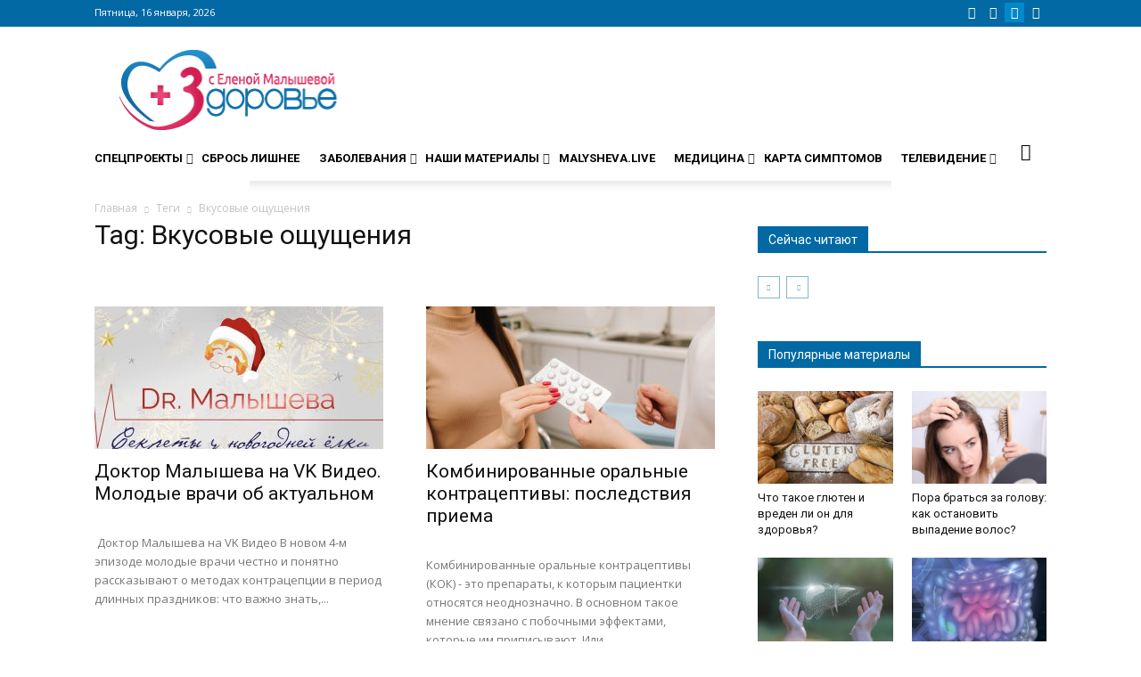

--- FILE ---
content_type: application/javascript
request_url: https://www.zdorovieinfo.ru/wp-content/cache/wpfc-minified/jlqzg0k8/uvrl.js
body_size: 52835
content:
!function(e){function t(e,t,n,i){for(var o,a=n.slice(),s=r(t,e),l=0,u=a.length;u>l&&(handler=a[l],"object"==typeof handler&&"function"==typeof handler.handleEvent?handler.handleEvent(s):handler.call(e,s),!s.stoppedImmediatePropagation);l++);return o=!s.stoppedPropagation,i&&o&&e.parentNode?e.parentNode.dispatchEvent(s):!s.defaultPrevented}function n(e,t){return{configurable:!0,get:e,set:t}}function i(e,t,i){var r=y(t||e,i);m(e,"textContent",n(function(){return r.get.call(this)},function(e){r.set.call(this,e)}))}function r(e,t){return e.currentTarget=t,e.eventPhase=e.target===e.currentTarget?2:3,e}function o(e,t){for(var n=e.length;n--&&e[n]!==t;);return n}function a(){if("BR"===this.tagName)return"\n";for(var e=this.firstChild,t=[];e;)8!==e.nodeType&&7!==e.nodeType&&t.push(e.textContent),e=e.nextSibling;return t.join("")}function s(e){!f&&C.test(document.readyState)&&(f=!f,document.detachEvent(d,s),e=document.createEvent("Event"),e.initEvent(p,!0,!0),document.dispatchEvent(e))}function l(e){for(var t;t=this.lastChild;)this.removeChild(t);null!=e&&this.appendChild(document.createTextNode(e))}function u(t,n){return n||(n=e.event),n.target||(n.target=n.srcElement||n.fromElement||document),n.timeStamp||(n.timeStamp=(new Date).getTime()),n}if(!document.createEvent){var c=!0,f=!1,d="onreadystatechange",p="DOMContentLoaded",h="__IE8__"+Math.random(),g=e.Object,m=g.defineProperty||function(e,t,n){e[t]=n.value},v=g.defineProperties||function(t,n){for(var i in n)if(w.call(n,i))try{m(t,i,n[i])}catch(r){e.console&&console.log(i+" failed on object:",t,r.message)}},y=g.getOwnPropertyDescriptor,w=g.prototype.hasOwnProperty,b=e.Element.prototype,I=e.Text.prototype,M=/^[a-z]+$/,C=/loaded|complete/,A={},S=document.createElement("div");i(e.HTMLCommentElement.prototype,b,"nodeValue"),i(e.HTMLScriptElement.prototype,null,"text"),i(I,null,"nodeValue"),i(e.HTMLTitleElement.prototype,null,"text"),m(e.HTMLStyleElement.prototype,"textContent",function(e){return n(function(){return e.get.call(this.styleSheet)},function(t){e.set.call(this.styleSheet,t)})}(y(e.CSSStyleSheet.prototype,"cssText"))),v(b,{textContent:{get:a,set:l},firstElementChild:{get:function(){for(var e=this.childNodes||[],t=0,n=e.length;n>t;t++)if(1==e[t].nodeType)return e[t]}},lastElementChild:{get:function(){for(var e=this.childNodes||[],t=e.length;t--;)if(1==e[t].nodeType)return e[t]}},previousElementSibling:{get:function(){for(var e=this.previousSibling;e&&1!=e.nodeType;)e=e.previousSibling;return e}},nextElementSibling:{get:function(){for(var e=this.nextSibling;e&&1!=e.nodeType;)e=e.nextSibling;return e}},childElementCount:{get:function(){for(var e=0,t=this.childNodes||[],n=t.length;n--;e+=1==t[n].nodeType);return e}},addEventListener:{value:function(e,n,i){var r,a=this,s="on"+e,l=a[h]||m(a,h,{value:{}})[h],c=l[s]||(l[s]={}),f=c.h||(c.h=[]);if(!w.call(c,"w")){if(c.w=function(e){return e[h]||t(a,u(a,e),f,!1)},!w.call(A,s))if(M.test(e))try{r=document.createEventObject(),r[h]=!0,9!=a.nodeType&&null==a.parentNode&&S.appendChild(a),a.fireEvent(s,r),A[s]=!0}catch(r){for(A[s]=!1;S.hasChildNodes();)S.removeChild(S.firstChild)}else A[s]=!1;(c.n=A[s])&&a.attachEvent(s,c.w)}o(f,n)<0&&f[i?"unshift":"push"](n)}},dispatchEvent:{value:function(e){var n,i=this,r="on"+e.type,o=i[h],a=o&&o[r],s=!!a;return e.target||(e.target=i),s?a.n?i.fireEvent(r,e):t(i,e,a.h,!0):(n=i.parentNode)?n.dispatchEvent(e):!0,!e.defaultPrevented}},removeEventListener:{value:function(e,t,n){var i=this,r="on"+e,a=i[h],s=a&&a[r],l=s&&s.h,u=l?o(l,t):-1;u>-1&&l.splice(u,1)}}}),v(I,{addEventListener:{value:b.addEventListener},dispatchEvent:{value:b.dispatchEvent},removeEventListener:{value:b.removeEventListener}}),v(e.XMLHttpRequest.prototype,{addEventListener:{value:function(e,t,n){var i=this,r="on"+e,a=i[h]||m(i,h,{value:{}})[h],s=a[r]||(a[r]={}),l=s.h||(s.h=[]);o(l,t)<0&&(i[r]||(i[r]=function(){var t=document.createEvent("Event");t.initEvent(e,!0,!0),i.dispatchEvent(t)}),l[n?"unshift":"push"](t))}},dispatchEvent:{value:function(e){var n=this,i="on"+e.type,r=n[h],o=r&&r[i],a=!!o;return a&&(o.n?n.fireEvent(i,e):t(n,e,o.h,!0))}},removeEventListener:{value:b.removeEventListener}}),v(e.Event.prototype,{bubbles:{value:!0,writable:!0},cancelable:{value:!0,writable:!0},preventDefault:{value:function(){this.cancelable&&(this.defaultPrevented=!0,this.returnValue=!1)}},stopPropagation:{value:function(){this.stoppedPropagation=!0,this.cancelBubble=!0}},stopImmediatePropagation:{value:function(){this.stoppedImmediatePropagation=!0,this.stopPropagation()}},initEvent:{value:function(e,t,n){this.type=e,this.bubbles=!!t,this.cancelable=!!n,this.bubbles||this.stopPropagation()}}}),v(e.HTMLDocument.prototype,{textContent:{get:function(){return 11===this.nodeType?a.call(this):null},set:function(e){11===this.nodeType&&l.call(this,e)}},addEventListener:{value:function(t,n,i){var r=this;b.addEventListener.call(r,t,n,i),c&&t===p&&!C.test(r.readyState)&&(c=!1,r.attachEvent(d,s),e==top&&function o(e){try{r.documentElement.doScroll("left"),s()}catch(t){setTimeout(o,50)}}())}},dispatchEvent:{value:b.dispatchEvent},removeEventListener:{value:b.removeEventListener},createEvent:{value:function(e){var t;if("Event"!==e)throw new Error("unsupported "+e);return t=document.createEventObject(),t.timeStamp=(new Date).getTime(),t}}}),v(e.Window.prototype,{getComputedStyle:{value:function(){function e(e){this._=e}function t(){}var n=/^(?:[+-]?(?:\d*\.|)\d+(?:[eE][+-]?\d+|))(?!px)[a-z%]+$/,i=/^(top|right|bottom|left)$/,r=/\-([a-z])/g,o=function(e,t){return t.toUpperCase()};return e.prototype.getPropertyValue=function(e){var t,a,s,l=this._,u=l.style,c=l.currentStyle,f=l.runtimeStyle;return e=("float"===e?"style-float":e).replace(r,o),t=c?c[e]:u[e],n.test(t)&&!i.test(e)&&(a=u.left,s=f&&f.left,s&&(f.left=c.left),u.left="fontSize"===e?"1em":t,t=u.pixelLeft+"px",u.left=a,s&&(f.left=s)),null==t?t:t+""||"auto"},t.prototype.getPropertyValue=function(){return null},function(n,i){return i?new t(n):new e(n)}}()},addEventListener:{value:function(n,i,r){var a,s=e,l="on"+n;s[l]||(s[l]=function(e){return t(s,u(s,e),a,!1)}),a=s[l][h]||(s[l][h]=[]),o(a,i)<0&&a[r?"unshift":"push"](i)}},dispatchEvent:{value:function(t){var n=e["on"+t.type];return n?n.call(e,t)!==!1&&!t.defaultPrevented:!0}},removeEventListener:{value:function(t,n,i){var r="on"+t,a=(e[r]||g)[h],s=a?o(a,n):-1;s>-1&&a.splice(s,1)}}})}}(this),function(e){if("object"==typeof exports&&"undefined"!=typeof module)module.exports=e();else if("function"==typeof define&&define.amd)define([],e);else{var t;t="undefined"!=typeof window?window:"undefined"!=typeof global?global:"undefined"!=typeof self?self:this,t.flowplayer=e()}}(function(){var e;return function t(e,n,i){function r(a,s){if(!n[a]){if(!e[a]){var l="function"==typeof require&&require;if(!s&&l)return l(a,!0);if(o)return o(a,!0);var u=new Error("Cannot find module '"+a+"'");throw u.code="MODULE_NOT_FOUND",u}var c=n[a]={exports:{}};e[a][0].call(c.exports,function(t){var n=e[a][1][t];return r(n?n:t)},c,c.exports,t,e,n,i)}return n[a].exports}for(var o="function"==typeof require&&require,a=0;a<i.length;a++)r(i[a]);return r}({1:[function(e,t,n){"use strict";var i=t.exports={},r=e("class-list"),o=window.jQuery,a=e("punycode"),s=e("computed-style");i.noop=function(){},i.identity=function(e){return e},i.removeNode=function(e){e&&e.parentNode&&e.parentNode.removeChild(e)},i.find=function(e,t){return o?o(e,t).toArray():(t=t||document,Array.prototype.map.call(t.querySelectorAll(e),function(e){return e}))},i.text=function(e,t){e["innerText"in e?"innerText":"textContent"]=t},i.findDirect=function(e,t){return i.find(e,t).filter(function(e){return e.parentNode===t})},i.hasClass=function(e,t){return"string"!=typeof e.className?!1:r(e).contains(t)},i.isSameDomain=function(e){var t=window.location,n=i.createElement("a",{href:e});return t.hostname===n.hostname&&t.protocol===n.protocol&&t.port===n.port},i.css=function(e,t,n){return"object"==typeof t?Object.keys(t).forEach(function(n){i.css(e,n,t[n])}):"undefined"!=typeof n?""===n?e?e.style.removeProperty(t):void 0:e?e.style.setProperty(t,n):void 0:e?s(e,t):void 0},i.createElement=function(e,t,n){try{var r=document.createElement(e);for(var a in t)t.hasOwnProperty(a)&&("css"===a?i.css(r,t[a]):i.attr(r,a,t[a]));return n&&(r.innerHTML=n),r}catch(s){if(!o)throw s;return o("<"+e+">"+n+"</"+e+">").attr(t)[0]}},i.toggleClass=function(e,t,n){if(e){var i=r(e);"undefined"==typeof n?i.toggle(t):n?i.add(t):n||i.remove(t)}},i.addClass=function(e,t){return i.toggleClass(e,t,!0)},i.removeClass=function(e,t){return i.toggleClass(e,t,!1)},i.append=function(e,t){return e.appendChild(t),e},i.appendTo=function(e,t){return i.append(t,e),e},i.prepend=function(e,t){e.insertBefore(t,e.firstChild)},i.insertAfter=function(e,t,n){t==i.lastChild(e)&&e.appendChild(n);var r=Array.prototype.indexOf.call(e.children,t);e.insertBefore(n,e.children[r+1])},i.html=function(e,t){e=e.length?e:[e],e.forEach(function(e){e.innerHTML=t})},i.attr=function(e,t,n){if("class"===t&&(t="className"),i.hasOwnOrPrototypeProperty(e,t))try{e[t]=n}catch(r){if(!o)throw r;o(e).attr(t,n)}else n===!1?e.removeAttribute(t):e.setAttribute(t,n);return e},i.prop=function(e,t,n){return"undefined"==typeof n?e&&e[t]:void(e[t]=n)},i.offset=function(e){var t=e.getBoundingClientRect();return e.offsetWidth/e.offsetHeight>e.clientWidth/e.clientHeight&&(t={left:100*t.left,right:100*t.right,top:100*t.top,bottom:100*t.bottom,width:100*t.width,height:100*t.height}),t},i.width=function(e,t){if(t)return e.style.width=(""+t).replace(/px$/,"")+"px";var n=i.offset(e).width;return"undefined"==typeof n?e.offsetWidth:n},i.height=function(e,t){if(t)return e.style.height=(""+t).replace(/px$/,"")+"px";var n=i.offset(e).height;return"undefined"==typeof n?e.offsetHeight:n},i.lastChild=function(e){return e.children[e.children.length-1]},i.hasParent=function(e,t){for(var n=e.parentElement;n;){if(i.matches(n,t))return!0;n=n.parentElement}return!1},i.createAbsoluteUrl=function(e){return i.createElement("a",{href:e}).href},i.xhrGet=function(e,t,n){var i=new XMLHttpRequest;i.onreadystatechange=function(){return 4===this.readyState?this.status>=400?n():void t(this.responseText):void 0},i.open("get",e,!0),i.send()},i.pick=function(e,t){var n={};return t.forEach(function(t){e.hasOwnProperty(t)&&(n[t]=e[t])}),n},i.hostname=function(e){return a.toUnicode(e||window.location.hostname)},i.browser={webkit:"WebkitAppearance"in document.documentElement.style},i.getPrototype=function(e){return Object.getPrototypeOf?Object.getPrototypeOf(e):e.__proto__},i.hasOwnOrPrototypeProperty=function(e,t){for(var n=e;n;){if(Object.prototype.hasOwnProperty.call(n,t))return!0;n=i.getPrototype(n)}return!1},i.matches=function(e,t){var n=Element.prototype,i=n.matches||n.matchesSelector||n.mozMatchesSelector||n.msMatchesSelector||n.oMatchesSelector||n.webkitMatchesSelector||function(e){for(var t=this,n=(t.document||t.ownerDocument).querySelectorAll(e),i=0;n[i]&&n[i]!==t;)i++;return n[i]?!0:!1};return i.call(e,t)},function(e){function t(e){return e.replace(/-[a-z]/g,function(e){return e[1].toUpperCase()})}"undefined"!=typeof e.setAttribute&&(e.setProperty=function(e,n){return this.setAttribute(t(e),String(n))},e.getPropertyValue=function(e){return this.getAttribute(t(e))||null},e.removeProperty=function(e){var n=this.getPropertyValue(e);return this.removeAttribute(t(e)),n})}(window.CSSStyleDeclaration.prototype)},{"class-list":36,"computed-style":37,punycode:44}],2:[function(e,t,n){"use strict";var i=e("../common");t.exports=function(e,t,n,r){n=n||"opaque";var o="obj"+(""+Math.random()).slice(2,15),a='<object class="fp-engine" id="'+o+'" name="'+o+'" ',s=navigator.userAgent.indexOf("MSIE")>-1;a+=s?'classid="clsid:D27CDB6E-AE6D-11cf-96B8-444553540000">':' data="'+e+'" type="application/x-shockwave-flash">';var l={width:"100%",height:"100%",allowscriptaccess:"always",wmode:n,quality:"high",flashvars:"",movie:e+(s?"?"+o:""),name:o};"transparent"!==n&&(l.bgcolor=r||"#333333"),Object.keys(t).forEach(function(e){l.flashvars+=e+"="+t[e]+"&"}),Object.keys(l).forEach(function(e){a+='<param name="'+e+'" value="'+l[e]+'"/>'}),a+="</object>";var u=i.createElement("div",{},a);return i.find("object",u)},window.attachEvent&&window.attachEvent("onbeforeunload",function(){window.__flash_savedUnloadHandler=window.__flash_unloadHandler=function(){}})},{"../common":1}],3:[function(e,t,n){"use strict";function i(e){return/^https?:/.test(e)}var r,o=e("../flowplayer"),a=e("../common"),s=e("./embed"),l=e("extend-object"),u=e("bean");r=function(e,t){function n(e){function t(e){return("0"+parseInt(e).toString(16)).slice(-2)}return(e=e.match(/^rgb\((\d+),\s*(\d+),\s*(\d+)\)$/))?"#"+t(e[1])+t(e[2])+t(e[3]):void 0}function c(e){if(7===e.length)return e;var t=e.split("").slice(1);return"#"+t.map(function(e){return e+e}).join("")}function f(e){return/application\/x-mpegurl/i.test(e.type)}var d,p,h,g,m=e.conf,v=[],y={engineName:r.engineName,pick:function(t){var n=l({},function(){if(o.support.flashVideo){for(var n,i,r=0;r<t.length;r++)if(i=t[r],/mp4|flv|flash/i.test(i.type)&&(n=i),e.conf.swfHls&&/mpegurl/i.test(i.type)&&(n=i),n&&!/mp4/i.test(n.type))return n;return n}}());if(n)return!n.src||i(n.src)||e.conf.rtmp||n.rtmp||(n.src=a.createAbsoluteUrl(n.src)),n},suspendEngine:function(){g=!0},resumeEngine:function(){g=!1},load:function(r){function w(e){return e.replace(/&amp;/g,"%26").replace(/&/g,"%26").replace(/=/g,"%3D")}d=r,v.forEach(function(e){clearTimeout(e)});var b=a.findDirect("video",t)[0]||a.find(".fp-player > video",t)[0],I=r.src,M=i(I),C=function(){a.removeNode(b)},A=function(e){return e.some(function(e){return!!b.canPlayType(e.type)})};o.support.video&&a.prop(b,"autoplay")&&A(r.sources)?u.one(b,"timeupdate",C):C();var S=r.rtmp||m.rtmp;if(M||S||(I=a.createAbsoluteUrl(I)),h&&f(r)&&h.data!==a.createAbsoluteUrl(m.swfHls)&&y.unload(),h){["live","preload","loop"].forEach(function(e){r.hasOwnProperty(e)&&h.__set(e,r[e])}),Object.keys(r.flashls||{}).forEach(function(e){h.__set("hls_"+e,r.flashls[e])});var E=!1;if(!M&&S)h.__set("rtmp",S.url||S);else{var D=h.__get("rtmp");E=!!D,h.__set("rtmp",null)}h.__play(I,E||r.rtmp&&r.rtmp!==m.rtmp)}else{p="fpCallback"+(""+Math.random()).slice(3,15),I=w(I);var N={hostname:m.embedded?a.hostname(m.hostname):a.hostname(location.hostname),url:I,callback:p};t.getAttribute("data-origin")&&(N.origin=t.getAttribute("data-origin")),["proxy","key","autoplay","preload","subscribe","live","loop","debug","splash","poster","rtmpt"].forEach(function(e){m.hasOwnProperty(e)&&(N[e]=m[e]),r.hasOwnProperty(e)&&(N[e]=r[e]),(m.rtmp||{}).hasOwnProperty(e)&&(N[e]=(m.rtmp||{})[e]),(r.rtmp||{}).hasOwnProperty(e)&&(N[e]=(r.rtmp||{})[e])}),m.rtmp&&(N.rtmp=m.rtmp.url||m.rtmp),r.rtmp&&(N.rtmp=r.rtmp.url||r.rtmp),Object.keys(r.flashls||{}).forEach(function(e){var t=r.flashls[e];N["hls_"+e]=t});var j="undefined"!=typeof r.hlsQualities?r.hlsQualities:m.hlsQualities;"undefined"!=typeof j&&(N.hlsQualities=j?encodeURIComponent(JSON.stringify(j)):j),void 0!==m.bufferTime&&(N.bufferTime=m.bufferTime),M&&delete N.rtmp,N.rtmp&&(N.rtmp=w(N.rtmp));var L,x=m.bgcolor||a.css(t,"background-color")||"";0===x.indexOf("rgb")?L=n(x):0===x.indexOf("#")&&(L=c(x)),N.initialVolume=e.volumeLevel;var T=f(r)?m.swfHls:m.swf;h=s(T,N,m.wmode,L)[0];var Z=a.find(".fp-player",t)[0];a.prepend(Z,h),e.off("quality.flashengine").on("quality.flashengine",function(t,n,i){var r="undefined"!=typeof e.video.hlsQualities?e.video.hlsQualities:e.conf.hlsQualities;r&&h.__quality(i)}),setTimeout(function(){try{if(!h.PercentLoaded())return e.trigger("error",[e,{code:7,url:m.swf}])}catch(t){}},5e3),v.push(setTimeout(function(){"undefined"==typeof h.PercentLoaded&&e.trigger("flashdisabled",[e])},15e3)),v.push(setTimeout(function(){"undefined"==typeof h.PercentLoaded&&e.trigger("flashdisabled",[e,!1])},500)),e.off("resume.flashhack").on("resume.flashhack",function(){var t=setTimeout(function(){var t=h.__status().time,n=setTimeout(function(){e.playing&&!e.loading&&h.__status().time===t&&e.trigger("flashdisabled",[e])},400);v.push(n),e.one("seek.flashhack pause.flashhack load.flashack",function(){clearTimeout(n)})},800);v.push(t),e.one("progress",function(){clearTimeout(t)})}),h.pollInterval=setInterval(function(){if(h&&!g){var t=h.__status?h.__status():null;t&&((e.conf.live||e.live||r.live)&&(r.seekOffset=t.seekOffset,r.duration=t.duration+t.seekOffset),e.playing&&t.time&&t.time!==e.video.time&&e.trigger("progress",[e,t.time]),r.buffer=t.buffer/r.bytes*r.duration,e.trigger("buffer",[e,r.buffer]),!r.buffered&&t.time>0&&(r.buffered=!0,e.trigger("buffered",[e])))}},250),window[p]=function(n,i){var r=d;m.debug&&(0===n.indexOf("debug")&&i&&i.length?console.log.apply(console,["-- "+n].concat(i)):console.log("--",n,i));var o={type:n};switch(n){case"ready":i=l(r,i);break;case"click":o.flash=!0;break;case"keydown":o.which=i;break;case"seek":r.time=i;break;case"status":e.trigger("progress",[e,i.time]),i.buffer<r.bytes&&!r.buffered?(r.buffer=i.buffer/r.bytes*r.duration,e.trigger("buffer",r.buffer)):r.buffered||(r.buffered=!0,e.trigger("buffered"));break;case"metadata":var a=atob(i);i={key:a.substr(10,4),data:a.substr(21)}}"click"===n||"keydown"===n?(o.target=t,u.fire(t,n,[o])):"buffered"!=n&&"unload"!==n?setTimeout(function(){e.trigger(o,[e,i])},1):"unload"===n&&e.trigger(o,[e,i])}}},speed:a.noop,unload:function(){h&&h.__unload&&h.__unload();try{p&&window[p]&&delete window[p]}catch(n){}a.find("object",t).forEach(a.removeNode),h=0,e.off(".flashengine"),e.off(".flashhack"),clearInterval(h.pollInterval),v.forEach(function(e){clearTimeout(e)})}};return["pause","resume","seek","volume"].forEach(function(t){y[t]=function(n){try{e.ready&&(void 0===n?h["__"+t]():h["__"+t](n))}catch(i){if("undefined"==typeof h["__"+t])return e.trigger("flashdisabled",[e]);throw i}}}),y},r.engineName="flash",r.canPlay=function(e,t){return o.support.flashVideo&&/video\/(mp4|flash|flv)/i.test(e)||o.support.flashVideo&&t.swfHls&&/mpegurl/i.test(e)},o.engines.push(r)},{"../common":1,"../flowplayer":31,"./embed":2,bean:34,"extend-object":39}],4:[function(e,t,n){"use strict";function i(e){return"undefined"==typeof window.Hls?!1:/mpegurl/.test(e)&&window.Hls.isSupported()}var r,o=e("../flowplayer"),a=o.support,s=o.common,l=e("./html5-factory");r=function(e,t){var n,a,u,c=window.Hls;return l("hlsjs-lite",e,t,i,function(i,l,f){n=r.hls=new c(o.extend({},e.conf.hlsjs,i.hlsjs)),r.extensions.forEach(function(i){i(n,e,t)}),n.loadSource(i.src),f.resume=function(){e.live&&!e.dvr&&(l.currentTime=n.liveSyncPosition),l.play()},f.seek=function(t){try{e.live&&!e.dvr?l.currentTime=Math.min(t,n.liveSyncPosition):l.currentTime=t}catch(i){e.debug("Failed to seek to ",t,i)}},e.on("quality",function(e,t,i){n.nextLevel=a=i}),n.on(c.Events.MANIFEST_PARSED,function(t,r){var o,c=i.hlsQualities||e.conf.hlsQualities,f={},d=r.levels;if(c===!1)return n.attachMedia(l);if("drive"===c)switch(d.length){case 4:o=[1,2,3];break;case 5:o=[1,2,3,4];break;case 6:o=[1,3,4,5];break;case 7:o=[1,3,5,6];break;case 8:o=[1,3,6,7];break;default:o=d.length<3||d[0].height&&d[2].height&&d[0].height===d[2].height?[]:[1,2]}i.qualities=[{value:-1,label:"Auto"}],Array.isArray(c)&&(i.qualities=[],o=c.map(function(e){return"undefined"!=typeof e.level&&(f[e.level]=e.label),"undefined"!=typeof e.level?e.level:e}));var p=-2;i.qualities=i.qualities.concat(d.map(function(e,t){if(o&&-1===o.indexOf(t))return!1;var n=f[t]||Math.min(e.width,e.height)+"p";return f[t]||"drive"===c||(n+=" ("+Math.round(e.bitrate/1e3)+"k)"),t===a&&(p=t),{value:t,label:n}})).filter(s.identity);var h=i.quality=-2===p?i.qualities[0].value||-1:p;h!==n.currentLevel&&(n.currentLevel=h),n.attachMedia(l),u&&i.src!==u&&l.play(),u=i.src})})},r.canPlay=function(e,t){return a.browser.safari&&!(t.clip&&t.clip.hlsjs||t.hlsjs||{}).safari?!1:o.support.video&&i(e)},r.engineName="hlsjs-lite",r.plugin=function(e){r.extensions.push(e)},r.extensions=[],o.engines.push(r)},{"../flowplayer":31,"./html5-factory":5}],5:[function(e,t,n){function i(e,t,n,i,a){function f(e,o,a){var f=n.getAttribute("data-flowplayer-instance-id");if(e.listeners&&e.listeners.hasOwnProperty(f))return void(e.listeners[f]=a);(e.listeners||(e.listeners={}))[f]=a,u.on(o,"error",function(n){try{i(n.target.getAttribute("type"))&&t.trigger("error",[t,{code:4,video:c(a,{src:e.src,url:e.src})}])}catch(r){}}),t.on("shutdown",function(){u.off(o),u.off(e,".dvrhack"),t.off(".loophack")});var p={},h=function(e){"metadata"===e.kind&&(e.mode="hidden",e.addEventListener("cuechange",function(){t.trigger("metadata",[t,e.activeCues[0].value])},!1))};return e&&e.textTracks&&e.textTracks.length&&Array.prototype.forEach.call(e.textTracks,h),e&&e.textTracks&&"function"==typeof e.textTracks.addEventListener&&e.textTracks.addEventListener("addtrack",function(e){h(e.track)},!1),(t.conf.dvr||t.dvr||a.dvr)&&u.on(e,"progress.dvrhack",function(){e.seekable.length&&(t.video.duration=e.seekable.end(null),t.video.seekOffset=e.seekable.start(null),t.trigger("dvrwindow",[t,{start:e.seekable.start(null),end:e.seekable.end(null)}]),e.currentTime>=e.seekable.start(null)||(e.currentTime=e.seekable.start(null)))}),Object.keys(d).forEach(function(i){var o=d[i];if("webkitendfullscreen"===i&&t.conf.disableInline&&(o="unload"),o){var u=function(u){if(a=e.listeners[f],u.target&&s.hasClass(u.target,"fp-engine")){v.debug&&!/progress/.test(o)&&console.log(i,"->",o,u);var d=function(e){t.trigger(e||o,[t,p])};if(!t.ready&&!/ready|error/.test(o)||!o||!s.find("video",n).length)return void("resume"===o&&t.one("ready",function(){setTimeout(function(){d()})}));var p;if("unload"===o)return void t.unload();switch(o){case"ready":if(t.ready)return;if(!e.duration&&!t.live)return;p=c(a,{duration:e.duration<Number.MAX_VALUE?e.duration:0,width:e.videoWidth,height:e.videoHeight,url:e.currentSrc,src:e.currentSrc});try{p.seekable=/mpegurl/i.test(a?a.type||"":"")&&e.duration||e.seekable&&e.seekable.end(null)||t.live}catch(h){}if(!t.live&&!p.duration&&!l.hlsDuration&&"loadeddata"===i){var g=function(){p.duration=e.duration;try{p.seekable=e.seekable&&e.seekable.end(null)}catch(t){}d(),e.removeEventListener("durationchange",g),s.toggleClass(n,"is-live",!1)};e.addEventListener("durationchange",g);var m=function(){t.ready||e.duration||(p.duration=0,s.addClass(n,"is-live"),d()),e.removeEventListener("timeupdate",m)};return void e.addEventListener("timeupdate",m)}break;case"progress":case"seek":if(e.currentTime>0||t.live)p=Math.max(e.currentTime,0);else if("seek"===o&&0===e.currentTime)p=0;else if("progress"==o)return;break;case"buffer":p=[];for(var y=0;y<e.buffered.length;y++)p.push({start:e.buffered.start(y),end:e.buffered.end(y)});e.buffered.end(null)===e.duration&&d("buffered");break;case"speed":p=r(e.playbackRate);break;case"volume":p=r(e.muted?0:e.volume);break;case"error":try{p=(u.srcElement||u.originalTarget).error,p.video=c(a,{src:e.src,url:e.src})}catch(w){return}}d()}};n.addEventListener(i,u,!0),p[i]||(p[i]=[]),p[i].push(u)}}),p}var p,h,g,m=s.findDirect("video",n)[0]||s.find(".fp-player > video",n)[0],v=t.conf;return g={engineName:e,pick:function(e){var t=l.video&&e.filter(function(e){return i(e.type)})[0];if(t)return"string"==typeof t.src&&(t.src=s.createAbsoluteUrl(t.src)),t},load:function(e){var i=s.find(".fp-player",n)[0];if(m||(m=document.createElement("video"),s.prepend(i,m),m.autoplay=!!v.splash),s.addClass(m,"fp-engine"),s.find("track",m).forEach(s.removeNode),m.preload="none",v.nativesubtitles||s.attr(m,"crossorigin",!1),v.disableInline||(m.setAttribute("webkit-playsinline","true"),m.setAttribute("playsinline","true")),l.inlineVideo||s.css(m,{position:"absolute",top:"-9999em"}),l.subtitles&&v.nativesubtitles&&e.subtitles&&e.subtitles.length){s.addClass(m,"native-subtitles");var r=e.subtitles,c=function(e){var t=m.textTracks;t.length&&(t[0].mode=e)};r.some(function(e){return!s.isSameDomain(e.src)})&&s.attr(m,"crossorigin","anonymous"),"function"==typeof m.textTracks.addEventListener&&m.textTracks.addEventListener("addtrack",function(){c("disabled"),c("showing")}),r.forEach(function(e){m.appendChild(s.createElement("track",{kind:"subtitles",srclang:e.srclang||"en",label:e.label||"en",src:e.src,"default":e["default"]}))})}if(u.off(m,"timeupdate",s.noop),u.on(m,"timeupdate",s.noop),s.prop(m,"loop",!1),t.off(".loophack"),(e.loop||v.loop)&&t.on("finish.loophack",function(){t.resume()}),"undefined"!=typeof h&&(m.volume=h),a(e,m,g),v.autoplay||v.splash||e.autoplay){t.debug("Autoplay / Splash setup, try to start video");try{var d=m.play();d&&d["catch"]&&d["catch"](function(e){("AbortError"!==e.name||20!==e.code)&&(t.debug("Play errored, trying muted",e),t.mute(!0),m.play())})}catch(p){t.debug("play() error thrown",p)}}g._listeners=f(m,s.find("source",m).concat(m),e)||g._listeners;var y=function(){o(n)&&(l.preloadMetadata?m.preload="metadata":m.load(),u.off(document,"scroll.preloadviewport"))};y(),u.off(document,"scroll.preloadviewport"),u.on(document,"scroll.preloadviewport",function(){window.requestAnimationFrame(y)})},mute:function(e){m.muted=!!e,t.trigger("mute",[t,e]),t.trigger("volume",[t,e?0:m.volume])},pause:function(){m.pause()},resume:function(){m.play()},speed:function(e){m.playbackRate=e},seek:function(e){try{m.currentTime=e}catch(t){}},volume:function(e){h=e,m&&(m.volume=e,e&&g.mute(!1))},unload:function(){u.off(document,"scroll.preloadviewport"),s.find("video.fp-engine",n).forEach(function(e){s.attr(e,"src",""),s.removeNode(e)}),p=clearInterval(p);var e=n.getAttribute("data-flowplayer-instance-id");delete m.listeners[e],m=0,g._listeners&&Object.keys(g._listeners).forEach(function(e){g._listeners[e].forEach(function(t){n.removeEventListener(e,t,!0)})})}}}function r(e,t){return t=t||100,Math.round(e*t)/t}function o(e){var t=e.getBoundingClientRect();return t.top>=0&&t.left>=0&&t.bottom<=(window.innerHeight||document.documentElement.clientHeight)+t.height&&t.right<=(window.innerWidth||document.documentElement.clientWidth)+t.width}var a=e("../flowplayer"),s=a.common,l=a.support,u=a.bean,c=a.extend,f=l.browser.safari&&!l.iOS,d={ended:"finish",pause:"pause",play:"resume",timeupdate:"progress",volumechange:"volume",ratechange:"speed",seeked:"seek",loadedmetadata:f?0:"ready",canplaythrough:f?"ready":0,durationchange:"ready",error:"error",dataunavailable:"error",webkitendfullscreen:!a.support.inlineVideo&&"unload",progress:"buffer"};t.exports=i},{"../flowplayer":31}],6:[function(e,t,n){"use strict";function i(e){return/mpegurl/i.test(e)?"application/x-mpegurl":e}function r(e){return/^(video|application)/i.test(e)||(e=i(e)),!!u.canPlayType(e).replace("no","")}var o,a=e("../flowplayer"),s=a.common,l=e("./html5-factory"),u=document.createElement("video");o=function(e,t){return l("html5",e,t,r,function(e,t){t.currentSrc!==e.src&&(s.find("source",t).forEach(s.removeNode),t.src=e.src,t.type=e.type)})},o.canPlay=function(e){return a.support.video&&r(e)},o.engineName="html5",a.engines.push(o)},{"../flowplayer":31,"./html5-factory":5}],7:[function(e,t,n){"use strict";var i=e("../flowplayer"),r=e("../common"),o=e("bean");i(function(e,t){e.on("ready",function(){var e=r.find("video.fp-engine",t)[0];e&&(e.setAttribute("x-webkit-airplay","allow"),window.WebKitPlaybackTargetAvailabilityEvent&&(e.addEventListener("webkitplaybacktargetavailabilitychanged",function(e){if("available"===e.availability){var n=r.find(".fp-header",t)[0];r.find(".fp-airplay",n).forEach(r.removeNode);var i=r.createElement("a",{"class":"fp-airplay fp-icon",title:"Play on AirPlay device"});n.insertBefore(i,r.find(".fp-fullscreen",n)[0])}}),e.addEventListener("webkitcurrentplaybacktargetiswirelesschanged",function(){var n=r.find(".fp-airplay",t)[0];n&&r.toggleClass(n,"fp-active",e.webkitCurrentPlaybackTargetIsWireless)})))}),o.on(t,"click",".fp-airplay",function(e){e.preventDefault();var n=r.find("video.fp-engine",t)[0];n.webkitShowPlaybackTargetPicker()})})},{"../common":1,"../flowplayer":31,bean:34}],8:[function(e,t,n){"use strict";var i=e("../flowplayer"),r=e("./resolve").TYPE_RE,o=e("scriptjs"),a=e("bean");i(function(e,t){var n,i=e.conf.analytics,s=0,l=0;if(i){"undefined"==typeof _gat&&o("//google-analytics.com/ga.js");var u=function(){var e=_gat._getTracker(i);return e._setAllowLinker(!0),e},c=function(i,o,a){if(a=a||e.video,s&&"undefined"!=typeof _gat){var l=u();l._trackEvent("Video / Seconds played",e.engine.engineName+"/"+a.type,a.title||t.getAttribute("title")||a.src.split("/").slice(-1)[0].replace(r,""),Math.round(s/1e3)),s=0,n&&(clearTimeout(n),n=null)}};e.bind("load unload",c).bind("progress",function(){e.seeking||(s+=l?+new Date-l:0,l=+new Date),n||(n=setTimeout(function(){n=null;var e=u();e._trackEvent("Flowplayer heartbeat","Heartbeat","",0,!0)},6e5))}).bind("pause",function(){l=0}),e.bind("shutdown",function(){a.off(window,"unload",c)}),a.on(window,"unload",c)}})},{"../flowplayer":31,"./resolve":21,bean:34,scriptjs:45}],9:[function(e,t,n){"use strict";var i=e("../flowplayer"),r=e("../common"),o=e("bean"),a=e("scriptjs");i(function(e,t){function n(){var e,t,n;e=g.applicationId||chrome.cast.media.DEFAULT_MEDIA_RECEIVER_APP_ID,t=new chrome.cast.SessionRequest(e),n=new chrome.cast.ApiConfig(t,i,s),chrome.cast.initialize(n,l,u)}function i(){console.log("sessionListener")}function s(e){e===chrome.cast.ReceiverAvailability.AVAILABLE&&c()}function l(){}function u(){console.log("onError")}function c(){var e=r.find(".fp-header",t)[0];r.find(".fp-chromecast",e).forEach(r.removeNode),r.find(".fp-chromecast-engine",t).forEach(r.removeNode),h=r.createElement("a",{"class":"fp-chromecast fp-icon",title:"Play on Cast device"}),e.insertBefore(h,r.find(".fp-fullscreen",e)[0]);var n=r.createElement("div",{"class":"fp-chromecast-engine"}),i=r.createElement("p",{"class":"fp-chromecast-engine-status"}),o=r.createElement("p",{"class":"fp-chromecast-engine-icon"});n.appendChild(o),n.appendChild(i);var a=r.find(".fp-engine",t)[0];a?a.parentNode.insertBefore(n,a):r.prepend(r.find(".fp-player",t)[0]||t,n)}function f(){clearInterval(p),p=null,e.release(),r.toggleClass(t,"is-chromecast",!1),r.toggleClass(h,"fp-active",!1)}if(e.conf.chromecast!==!1){a("https://www.gstatic.com/cv/js/sender/v1/cast_sender.js"),window.__onGCastApiAvailable=function(e){e&&n()};var d,p,h,g=e.conf.chromecast||{};o.on(t,"click",".fp-chromecast",function(n){return n.preventDefault(),d?(e.trigger("pause",[e]),d.stop(),d=null,void f()):(e.playing&&e.pause(),void chrome.cast.requestSession(function(n){function i(n){n.addUpdateListener(function(i){if(d){p=p||setInterval(function(){e.trigger("progress",[e,n.getEstimatedTime()])},500),i?(r.toggleClass(t,"is-chromecast",!0),r.toggleClass(h,"fp-active",!0),e.hijack({pause:function(){n.pause()},resume:function(){n.play()},seek:function(e){var t=new chrome.cast.media.SeekRequest;t.currentTime=e,n.seek(t)}})):(f(),e.trigger("finish",[e]));var o=n.playerState;e.paused&&o===chrome.cast.media.PlayerState.PLAYING&&e.trigger("resume",[e]),e.playing&&o===chrome.cast.media.PlayerState.PAUSED&&e.trigger("pause",[e]),r.toggleClass(t,"is-loading",o===chrome.cast.media.PlayerState.BUFFERING)}})}d=n;var o=d.receiver.friendlyName;r.html(r.find(".fp-chromecast-engine-status")[0],"Playing on device "+o);var a=new chrome.cast.media.MediaInfo(e.video.src),s=new chrome.cast.media.LoadRequest(a);d.loadMedia(s,i,function(){})},function(e){console.error("requestSession error",e)}))})}})},{"../common":1,"../flowplayer":31,bean:34,scriptjs:45}],10:[function(e,t,n){"use strict";var i=e("../flowplayer"),r=e("../common"),o=e("bean");i(function(e,t){function n(e){t.className=t.className.replace(a," "),e>=0&&r.addClass(t,"cue"+e)}function i(t){var n=t&&!isNaN(t.time)?t.time:t;return 0>n&&(n=e.video.duration+n),.125*Math.round(n/.125)}var a=/ ?cue\d+ ?/,s=!1,l={},u=-.125,c=function(t){var i=e.cuepoints.indexOf(t);isNaN(t)||(t={time:t}),t.index=i,n(i),e.trigger("cuepoint",[e,t])};e.on("progress",function(e,t,n){if(!s)for(var r=i(n);r>u;)u+=.125,l[u]&&l[u].forEach(c)}).on("unload",n).on("beforeseek",function(e){setTimeout(function(){e.defaultPrevented||(s=!0)})}).on("seek",function(e,t,r){n(),u=i(r||0)-.125,
s=!1,!r&&l[0]&&l[0].forEach(c)}).on("ready",function(t,n,i){u=-.125;var r=i.cuepoints||e.conf.cuepoints||[];e.setCuepoints(r)}).on("finish",function(){u=-.125}),e.conf.generate_cuepoints&&e.bind("load",function(){r.find(".fp-cuepoint",t).forEach(r.removeNode)}),e.setCuepoints=function(t){return e.cuepoints=[],l={},t.forEach(e.addCuepoint),e},e.addCuepoint=function(n){e.cuepoints||(e.cuepoints=[]);var a=i(n);if(l[a]||(l[a]=[]),l[a].push(n),e.cuepoints.push(n),e.conf.generate_cuepoints&&n.visible!==!1){var s=e.video.duration,u=r.find(".fp-timeline",t)[0];r.css(u,"overflow","visible");var c=n.time||n;0>c&&(c=s+c);var f=r.createElement("a",{className:"fp-cuepoint fp-cuepoint"+(e.cuepoints.length-1)});r.css(f,"left",c/s*100+"%"),u.appendChild(f),o.on(f,"mousedown",function(t){t.preventDefault(),t.stopPropagation(),e.seek(c)})}return e},e.removeCuepoint=function(t){var n=e.cuepoints.indexOf(t),r=i(t);if(-1!==n){e.cuepoints=e.cuepoints.slice(0,n).concat(e.cuepoints.slice(n+1));var o=l[r].indexOf(t);if(-1!==o)return l[r]=l[r].slice(0,o).concat(l[r].slice(o+1)),e}}})},{"../common":1,"../flowplayer":31,bean:34}],11:[function(e,t,n){"use strict";var i=e("../flowplayer"),r=e("bean"),o=e("../common"),a=e("./util/clipboard");i(function(e,t){if(e.conf.embed!==!1&&e.conf.share!==!1){var n=o.find(".fp-share-menu",t)[0],i=o.createElement("a",{"class":"fp-icon fp-embed",title:"Copy to your site"},"Embed");o.append(n,i),e.embedCode=function(){var n=e.conf.embed||{},i=e.video,r=n.width||i.width||o.width(t),a=n.height||i.height||o.height(t),s=e.conf.ratio,l='<iframe src="'+e.shareUrl(!0)+'" allowfullscreen style="border:none;';return n.width||n.height?(isNaN(r)||(r+="px"),isNaN(a)||(a+="px"),l+"width:"+r+";height:"+a+';"></iframe>'):((!s||e.conf.adaptiveRatio)&&(s=a/r),'<div style="position:relative;width:100%;display:inline-block;">'+l+'position:absolute;top:0;left:0;width:100%;height:100%;"></iframe><div style="padding-top:'+100*s+'%;"></div></div>')},r.on(t,"click",".fp-embed",function(){a(e.embedCode(),function(){e.message("The embed code is now on your clipboard",2e3)},function(){e.textarea(e.embedCode(),"Copy the code below to embed your video")})})}})},{"../common":1,"../flowplayer":31,"./util/clipboard":30,bean:34}],12:[function(e,t,n){"use strict";t.exports=function(e,t){t||(t=document.createElement("div"));var n={},i={},r=function(e,r,o){var a=e.split(".")[0],s=function(l){o&&(t.removeEventListener(a,s),n[e].splice(n[e].indexOf(s),1));var u=[l].concat(i[l.timeStamp+l.type]||[]);r&&r.apply(void 0,u)};t.addEventListener(a,s),n[e]||(n[e]=[]),n[e].push(s)};e.on=e.bind=function(t,n){var i=t.split(" ");return i.forEach(function(e){r(e,n)}),e},e.one=function(t,n){var i=t.split(" ");return i.forEach(function(e){r(e,n,!0)}),e};var o=function(e,t){return 0===t.filter(function(t){return-1===e.indexOf(t)}).length};e.off=e.unbind=function(i){var r=i.split(" ");return r.forEach(function(e){var i=e.split(".").slice(1),r=e.split(".")[0];Object.keys(n).filter(function(e){var t=e.split(".").slice(1);return(!r||0===e.indexOf(r))&&o(t,i)}).forEach(function(e){var i=n[e],r=e.split(".")[0];n[e]=i.filter(function(e){return t.removeEventListener(r,e),!1})})}),e},e.trigger=function(n,r,o){if(n){r=(r||[]).length?r||[]:[r];var a,s=document.createEvent("Event");return a=n.type||n,s.initEvent(a,!1,!0),Object.defineProperty&&(s.preventDefault=function(){Object.defineProperty(this,"defaultPrevented",{get:function(){return!0}})}),i[s.timeStamp+s.type]=r,t.dispatchEvent(s),o?s:e}}},t.exports.EVENTS=["beforeseek","disable","error","finish","fullscreen","fullscreen-exit","load","mute","pause","progress","ready","resume","seek","speed","stop","unload","volume","boot","shutdown"]},{}],13:[function(e,t,n){"use strict";var i=e("../flowplayer"),r=e("../common"),o=e("bean");i(function(e,t){var n=e.conf;if(n.share!==!1&&n.facebook){e.facebook=function(){var e,t,i=550,r=420,o=screen.height,a=screen.width,s="scrollbars=yes,resizable=yes,toolbar=no,location=yes",l="string"==typeof n.facebook?n.facebook:window.location.toString();e=Math.round(a/2-i/2),t=0,o>r&&(t=Math.round(o/2-r/2)),window.open("https://www.facebook.com/sharer.php?s=100&p[url]="+encodeURIComponent(l),"sharer",s+",width="+i+",height="+r+",left="+e+",top="+t)};var i=r.find(".fp-share-menu",t)[0],a=r.createElement("a",{"class":"fp-icon fp-facebook"},"Facebook");r.append(i,a),o.on(t,"click",".fp-facebook",function(){e.facebook()})}})},{"../common":1,"../flowplayer":31,bean:34}],14:[function(e,t,n){"use strict";var i,r=e("../flowplayer"),o=e("bean"),a=e("../common"),s="fullscreen",l="fullscreen-exit",u=r.support.fullscreen,c=navigator.userAgent.toLowerCase();/(safari)[ \/]([\w.]+)/.exec(c)&&!/(chrome)[ \/]([\w.]+)/.exec(c);o.on(document,"fullscreenchange.ffscr webkitfullscreenchange.ffscr mozfullscreenchange.ffscr MSFullscreenChange.ffscr",function(e){var t=document.webkitCurrentFullScreenElement||document.mozFullScreenElement||document.fullscreenElement||document.msFullscreenElement||e.target;if(i||t.parentNode&&t.parentNode.getAttribute("data-flowplayer-instance-id")){var n=i||r(t.parentNode);t&&!i?i=n.trigger(s,[n]):(i.trigger(l,[i]),i=null)}}),r(function(e,t){var n=a.createElement("div",{className:"fp-player"});if(Array.prototype.map.call(t.children,a.identity).forEach(function(e){a.matches(e,".fp-ratio,script")||n.appendChild(e)}),t.appendChild(n),e.conf.fullscreen){var r,o,c=window;e.isFullscreen=!1,e.fullscreen=function(t){return e.disabled?void 0:(void 0===t&&(t=!e.isFullscreen),t&&(r=c.scrollY,o=c.scrollX),u?t?["requestFullScreen","webkitRequestFullScreen","mozRequestFullScreen","msRequestFullscreen"].forEach(function(e){"function"==typeof n[e]&&n[e](Element.ALLOW_KEYBOARD_INPUT)}):["exitFullscreen","webkitCancelFullScreen","mozCancelFullScreen","msExitFullscreen"].forEach(function(e){"function"==typeof document[e]&&document[e]()}):e.trigger(t?s:l,[e]),e)};var f;e.on("mousedown.fs",function(){+new Date-f<150&&e.ready&&e.fullscreen(),f=+new Date}),e.on(s,function(){a.addClass(t,"is-fullscreen"),a.toggleClass(t,"fp-minimal-fullscreen",a.hasClass(t,"fp-minimal")),a.removeClass(t,"fp-minimal"),u||a.css(t,"position","fixed"),e.isFullscreen=!0}).on(l,function(){var n;a.toggleClass(t,"fp-minimal",a.hasClass(t,"fp-minimal-fullscreen")),a.removeClass(t,"fp-minimal-fullscreen"),u||"html5"!==e.engine||(n=t.css("opacity")||"",a.css(t,"opacity",0)),u||a.css(t,"position",""),a.removeClass(t,"is-fullscreen"),u||"html5"!==e.engine||setTimeout(function(){t.css("opacity",n)}),e.isFullscreen=!1,c.scrollTo(o,r)}).on("unload",function(){e.isFullscreen&&e.fullscreen()}),e.on("shutdown",function(){i=null})}})},{"../common":1,"../flowplayer":31,bean:34}],15:[function(e,t,n){"use strict";var i,r,o=e("../flowplayer"),a=e("bean"),s="is-help",l=e("../common");a.on(document,"keydown.fp",function(e){var t=i,n=e.ctrlKey||e.metaKey||e.altKey,o=e.which,a=t&&t.conf;if(t&&a.keyboard&&!t.disabled){if(-1!=[63,187,191].indexOf(o))return l.toggleClass(r,s),!1;if(27==o&&l.hasClass(r,s))return l.toggleClass(r,s),!1;if(!n&&t.ready){if(e.preventDefault(),e.shiftKey)return void(39==o?t.speed(!0):37==o&&t.speed(!1));if(58>o&&o>47)return t.seekTo(o-48);switch(o){case 38:case 75:t.volume(t.volumeLevel+.15);break;case 40:case 74:t.volume(t.volumeLevel-.15);break;case 39:case 76:t.seeking=!0,t.seek(!0);break;case 37:case 72:t.seeking=!0,t.seek(!1);break;case 190:t.seekTo();break;case 32:t.toggle();break;case 70:a.fullscreen&&t.fullscreen();break;case 77:t.mute();break;case 81:t.unload()}}}}),o(function(e,t){e.conf.keyboard&&(a.on(t,"mouseenter mouseleave",function(n){i=e.disabled||"mouseover"!=n.type?0:e,i&&(r=t)}),e.bind("shutdown",function(){r==t&&(r=null)}))})},{"../common":1,"../flowplayer":31,bean:34}],16:[function(e,t,n){var i=e("../flowplayer"),r=e("../common"),o=e("bean");i(function(e,t){e.showMenu=function(n,i){var a=r.find(".fp-ui",t)[0];r.toggleClass(n,"fp-active",!0),setTimeout(function(){o.one(document,"click",function(){e.hideMenu(n)})});var s=i;if(i&&i.tagName&&(s={left:r.offset(i).left,rightFallbackOffset:r.width(i),top:r.offset(i).top+r.height(i)}),!s)return r.css(n,"top","auto");s.rightFallbackOffset=s.rightFallbackOffset||0;var l=s.top-r.offset(a).top,u=s.left-r.offset(a).left;r.width(n)+u>r.width(a)&&(u=u-r.width(n)+s.rightFallbackOffset),r.height(n)+l>r.height(a)&&(l-=r.height(n)),r.css(n,{top:l+"px",left:u+"px"})},e.hideMenu=function(e){r.toggleClass(e,"fp-active",!1),r.css(e,{top:"-9999em"})}})},{"../common":1,"../flowplayer":31,bean:34}],17:[function(e,t,n){var i=e("../flowplayer"),r=e("../common"),o=e("bean");i(function(e,t){function n(e){var t=r.createElement("div",{className:"fp-message"},e);return s.insertBefore(t,a),setTimeout(function(){r.toggleClass(t,"fp-shown")}),t}function i(e){r.removeNode(e)}var a=r.find(".fp-header",t)[0],s=r.find(".fp-ui",t)[0];e.message=function(e,t){var o=n(e),a=function(){r.toggleClass(o,"fp-shown"),setTimeout(function(){i(o)},500)};return t&&setTimeout(a,t),a},e.textarea=function(e){var t=document.createElement("textarea");t.value=e,t.className="fp-textarea",s.appendChild(t),o.on(document,"click.fptextarea",function(e){return e.target===t?t.select():(e.stopPropagation(),e.preventDefault(),r.removeNode(t),void o.off(document,"click.fptextarea"))})}})},{"../common":1,"../flowplayer":31,bean:34}],18:[function(e,t,n){"use strict";var i=e("../flowplayer"),r=/IEMobile/.test(window.navigator.userAgent),o=e("../common"),a=e("bean"),s=e("./ui").format,l=i.support,u=window.navigator.userAgent;(l.touch||r)&&i(function(e,t){var n=l.android,i=n&&!n.firefox,c=/Silk/.test(u),f=n.version||0;if(i&&!r){if(!/Chrome/.test(u)&&4>f||n.samsung&&5>f){var d=e.load;e.load=function(){var n=d.apply(e,arguments);return o.find("video.fp-engine",t)[0].load(),e.trigger("ready",[e,e.video]),n}}var p,h=0,g=function(e){p=setInterval(function(){e.video.time=++h,e.trigger("progress",[e,h])},1e3)};e.on("ready pause unload",function(){p&&(clearInterval(p),p=null)}),e.on("ready",function(){h=0}),e.on("resume",function(t,n){return n.live?h?g(n):void e.one("progress",function(e,t,n){0===n&&g(t)}):void 0})}l.volume||(o.removeClass(t,"fp-mute"),o.addClass(t,"no-volume")),l.iOS&&o.addClass(t,"fp-mute"),o.addClass(t,"is-touch"),e.sliders&&e.sliders.timeline&&e.sliders.timeline.disableAnimation();var m=!1;if(a.on(t,"touchmove",function(){m=!0}),a.on(t,"touchend click",function(n){if(m)return void(m=!1);var i=o.find("video.fp-engine",t)[0];return i&&i.muted&&e.conf.autoplay&&(i.muted=!1),e.playing&&!o.hasClass(t,"is-mouseover")?(o.addClass(t,"is-mouseover"),o.removeClass(t,"is-mouseout"),n.preventDefault(),void n.stopPropagation()):void(e.playing||e.splash||!o.hasClass(t,"is-mouseout")||o.hasClass(t,"is-mouseover")||setTimeout(function(){e.disabled||e.playing||e.splash||o.find("video.fp-engine",t)[0].play()},400))}),!l.fullscreen&&e.conf.native_fullscreen&&"function"==typeof o.createElement("video").webkitEnterFullScreen){var v=e.fullscreen;e.fullscreen=function(){var n=o.find("video.fp-engine",t)[0];return n?(e.trigger("fullscreen",[e]),a.on(document,"webkitfullscreenchange.nativefullscreen",function(){document.webkitFullscreenElement===n&&(a.off(document,".nativefullscreen"),a.on(document,"webkitfullscreenchange.nativefullscreen",function(){document.webkitFullscreenElement||(a.off(document,".nativefullscreen"),e.trigger("fullscreen-exit",[e]))}))}),n.webkitEnterFullScreen(),void a.one(n,"webkitendfullscreen",function(){a.off(document,"fullscreenchange.nativefullscreen"),e.trigger("fullscreen-exit",[e]),o.prop(n,"controls",!0),o.prop(n,"controls",!1)})):v.apply(e)}}(i||c)&&e.bind("ready",function(){var n=o.find("video.fp-engine",t)[0];e.conf.splash&&n.paused&&(a.one(n,"canplay",function(){n.play()}),n.load()),e.bind("progress.dur",function(){if(!e.live&&!e.conf.live){var i=n.duration;1!==i&&(e.video.duration=i,o.find(".fp-duration",t)[0].innerHTML=s(i),e.unbind("progress.dur"))}})})})},{"../common":1,"../flowplayer":31,"./ui":27,bean:34}],19:[function(e,t,n){"use strict";var i=e("../flowplayer"),r=e("extend-object"),o=e("bean"),a=e("../common"),s=e("./resolve"),l=new s,u=window.jQuery,c=/^#/;i(function(e,t){function n(){return a.find(h.query,i())}function i(){return c.test(h.query)?void 0:t}function f(){return a.find(h.query+"."+g,i())}function d(){var n=a.find(".fp-playlist",t)[0];if(!n){n=a.createElement("div",{className:"fp-playlist"});var i=a.find(".fp-next,.fp-prev",t);i.length?i[0].parentElement.insertBefore(n,i[0]):a.insertAfter(t,a.find("video",t)[0],n)}n.innerHTML="",e.conf.playlist[0].length&&(e.conf.playlist=e.conf.playlist.map(function(e){if("string"==typeof e){var t=e.split(s.TYPE_RE)[1];return{sources:[{type:"m3u8"===t.toLowerCase()?"application/x-mpegurl":"video/"+t,src:e}]}}return{sources:e.map(function(e){var t={};return Object.keys(e).forEach(function(n){t.type=/mpegurl/i.test(n)?"application/x-mpegurl":"video/"+n,t.src=e[n]}),t})}})),e.conf.playlist.forEach(function(t,i){var r=t.sources[0].src;n.appendChild(a.createElement("a",{href:r,className:e.video.index===i?g:void 0,"data-index":i}))})}function p(t){return"undefined"!=typeof t.index?t.index:"undefined"!=typeof e.video.index?e.video.index:e.conf.startIndex||0}var h=r({active:"is-active",advance:!0,query:".fp-playlist a"},e.conf),g=h.active,m=a.find(".fp-ui",t)[0],v=a.hasClass(t,"fp-custom-playlist")||!!h.customPlaylist;a.toggleClass(t,"fp-custom-playlist",v),a.toggleClass(t,"fp-default-playlist",!v),e.play=function(t){if(void 0===t)return e.resume();if("number"==typeof t&&!e.conf.playlist[t])return e;if("number"!=typeof t)return e.load.apply(null,arguments);var n=r({index:t},e.conf.playlist[t]);return e.off("beforeresume.fromfirst"),"number"==typeof t&&t===e.video.index?e.seek(0,function(){e.resume()}):(e.load(n,function(){e.video.index=t}),e)},e.next=function(t){t&&t.preventDefault();var n=e.video.index;return-1!=n&&(n=n===e.conf.playlist.length-1?0:n+1,e.play(n)),e},e.prev=function(t){t&&t.preventDefault();var n=e.video.index;return-1!=n&&(n=0===n?e.conf.playlist.length-1:n-1,e.play(n)),e},e.setPlaylist=function(t,n){return e.conf.playlist=t,n||delete e.video.index,d(),e},e.addPlaylistItem=function(t){return delete e.video.is_last,e.setPlaylist(e.conf.playlist.concat([t]),!0)},e.removePlaylistItem=function(t){var n=e.conf.playlist;return e.setPlaylist(n.slice(0,t).concat(n.slice(t+1)))},o.on(t,"click",".fp-next",e.next),o.on(t,"click",".fp-prev",e.prev),e.off("finish.pl").on("finish.pl",function(e,n){var i="undefined"==typeof n.conf.advance?!0:n.conf.advance;if(i){if(n.video.loop)return n.seek(0,function(){n.resume()});var r=n.video.index>=0?n.video.index+1:void 0;r<n.conf.playlist.length||h.loop?(r=r===n.conf.playlist.length?0:r,a.removeClass(t,"is-finished"),setTimeout(function(){n.play(r)})):n.conf.playlist.length>1&&(n.one("beforeresume.fromfirst",function(e){e.preventDefault(),n.play(0)}),n.one("seek",function(){n.off("beforeresume.fromfirst")}))}});var y=!1;e.conf.playlist.length&&(y=!0,d(),e.conf.clip&&e.conf.clip.sources.length||(e.conf.clip=e.conf.playlist[e.conf.startIndex||0])),n().length&&!y&&(e.conf.playlist=[],delete e.conf.startIndex,n().forEach(function(t){var n=t.href;t.setAttribute("data-index",e.conf.playlist.length);var i=l.resolve(n,e.conf.clip.sources);u&&r(i,u(t).data()),e.conf.playlist.push(i)})),a.find(".fp-prev,.fp-next,.fp-playlist",t).forEach(function(e){m.appendChild(e)}),o.on(c.test(h.query)?document:t,"click",h.query,function(t){t.preventDefault();var n=t.currentTarget,i=Number(n.getAttribute("data-index"));-1!=i&&e.play(i)}),e.on("load",function(n,r,o){if(e.conf.playlist.length){var s=f()[0],l=s&&s.getAttribute("data-index"),u=o.index=p(o),c=a.find(h.query+'[data-index="'+u+'"]',i())[0],d=u==e.conf.playlist.length-1;s&&a.removeClass(s,g),c&&a.addClass(c,g),a.removeClass(t,"video"+l),a.addClass(t,"video"+u),a.toggleClass(t,"last-video",d),o.index=r.video.index=u,o.is_last=r.video.is_last=d}}).on("unload.pl",function(){e.conf.playlist.length&&(f().forEach(function(e){a.toggleClass(e,g)}),e.conf.playlist.forEach(function(e,n){a.removeClass(t,"video"+n)}))}),e.conf.playlist.length&&(e.conf.loop=!1)})},{"../common":1,"../flowplayer":31,"./resolve":21,bean:34,"extend-object":39}],20:[function(e,t,n){var i=e("../flowplayer"),r=e("../common"),o=e("bean");i(function(e,t){function n(){r.find(".fp-qsel-menu",t).forEach(r.removeNode),r.find(".fp-qsel",t).forEach(r.removeNode)}function i(e){l.appendChild(r.createElement("strong",{className:"fp-qsel"},"HD"));var t=r.createElement("div",{className:"fp-menu fp-qsel-menu"},"<strong>Quality</strong>");e.forEach(function(e){var n=document.createElement("a"),i="undefined"!=typeof e.value?e.value:e;n.setAttribute("data-quality",i),n.innerHTML=e.label||e,t.appendChild(n)}),s.appendChild(t)}function a(e){r.find(".fp-qsel-menu a",t).forEach(function(t){r.toggleClass(t,"fp-selected",t.getAttribute("data-quality")==e),r.toggleClass(t,"fp-color",t.getAttribute("data-quality")==e)})}var s=r.find(".fp-ui",t)[0],l=r.find(".fp-controls",s)[0];o.on(t,"click",".fp-qsel",function(){var n=r.find(".fp-qsel-menu",t)[0];r.hasClass(n,"fp-active")?e.hideMenu():e.showMenu(n)}),o.on(t,"click",".fp-qsel-menu a",function(t){var n=t.target.getAttribute("data-quality");e.quality(n)}),e.quality=function(t){t=isNaN(Number(t))?t:Number(t),e.trigger("quality",[e,t])},e.on("quality",function(e,t,n){a(n,t.video.qualities)}),e.on("ready",function(e,t,r){n(),!r.qualities||r.qualities.filter(function(e){return"undefined"!=typeof e.value?e.value>-1:!0}).length<2||(i(r.qualities,r.quality),a(r.quality,r.qualities))})})},{"../common":1,"../flowplayer":31,bean:34}],21:[function(e,t,n){"use strict";function i(e){var t=e.attr("src"),n=e.attr("type")||"",i=t.split(o)[1];return n=n.toLowerCase(),a(e.data(),{src:t,suffix:i||n,type:n||i})}function r(e){return/mpegurl/i.test(e)?"application/x-mpegurl":"video/"+e}var o=/\.(\w{3,4})(\?.*)?$/i,a=e("extend-object");t.exports=function(){var e=this;e.sourcesFromVideoTag=function(e,t){var n=[];return t("source",e).each(function(){n.push(i(t(this)))}),!n.length&&e.length&&n.push(i(e)),n},e.resolve=function(e,t){return e?("string"==typeof e&&(e={src:e,sources:[]},e.sources=(t||[]).map(function(t){var n=t.src.split(o)[1];return{type:t.type,src:e.src.replace(o,"."+n+"$2")}})),e instanceof Array&&(e={sources:e.map(function(e){return e.type&&e.src?e:Object.keys(e).reduce(function(t,n){return a(t,{type:r(n),src:e[n]})},{})})}),e):{sources:t}}},t.exports.TYPE_RE=o},{"extend-object":39}],22:[function(e,t,n){"use strict";var i=e("../flowplayer"),r=e("../common"),o=e("extend-object"),a=e("bean");i(function(e,t){var n=e.conf;if(n.share===!1)return void r.find(".fp-share",t).forEach(r.removeNode);e.shareUrl=function(t){if(t&&n.embed&&n.embed.iframe)return n.embed.iframe;if("string"==typeof e.conf.share)return e.conf.share;var i=encodeURIComponent(e.video.title||(r.find("title")[0]||{}).innerHTML||"Flowplayer video"),a=encodeURIComponent(btoa(JSON.stringify(o({},e.conf,e.extensions)).replace(/[\u007F-\uFFFF]/g,function(e){return"\\u"+("0000"+e.charCodeAt(0).toString(16)).substr(-4)}))),s=encodeURIComponent(window.location.toString()),l=t?"https://flowplayer.com/e/":"https://flowplayer.com/s/";return l+"?t="+i+"&c="+a+"&r="+s};var i=r.createElement("div",{className:"fp-menu fp-share-menu"},"<strong>Share</strong>"),s=r.find(".fp-ui",t)[0];s.appendChild(i);var l=r.find(".fp-share",t)[0];a.on(t,"click",".fp-share",function(t){t.preventDefault(),r.hasClass(i,"fp-active")?e.hideMenu():e.showMenu(i,l)})})},{"../common":1,"../flowplayer":31,bean:34,"extend-object":39}],23:[function(e,t,n){"use strict";var i=e("../flowplayer"),r=e("../common"),o=e("bean"),a=e("./subtitles/parser");i.defaults.subtitleParser=a,i(function(e,t){var n,a,s,l;(!i.support.inlineVideo||!i.support.fullscreen&&e.conf.native_fullscreen)&&(e.conf.nativesubtitles=!0);var u=function(){return s=s||r.createElement("strong",{className:"fp-cc"},"CC"),l=l||r.createElement("div",{className:"fp-menu fp-subtitle-menu"},"<strong>Closed Captions</strong>"),r.find("a",l).forEach(r.removeNode),l.appendChild(r.createElement("a",{"data-subtitle-index":-1},"No subtitles")),(e.video.subtitles||[]).forEach(function(e,t){var n=e.srclang||"en",i=e.label||"Default ("+n+")",o=r.createElement("a",{"data-subtitle-index":t},i);l.appendChild(o)}),r.find(".fp-ui",t)[0].appendChild(l),r.find(".fp-controls",t)[0].appendChild(s),s};o.on(t,"click",".fp-cc",function(){r.hasClass(l,"fp-active")?e.hideMenu():e.showMenu(l)}),o.on(t,"click",".fp-subtitle-menu [data-subtitle-index]",function(t){t.preventDefault();var n=t.target.getAttribute("data-subtitle-index");return"-1"===n?e.disableSubtitles():void e.loadSubtitles(n)});var c=function(){a=r.find(".fp-captions",t)[0],a=a||r.appendTo(r.createElement("div",{"class":"fp-captions"}),r.find(".fp-player",t)[0]),Array.prototype.forEach.call(a.children,r.removeNode),u()};e.on("ready",function(n,i,o){if(i.subtitles=[],c(),r.removeClass(t,"has-menu"),e.disableSubtitles(),r.toggleClass(s,"fp-hidden",!o.subtitles||!o.subtitles.length),o.subtitles&&o.subtitles.length){var a=o.subtitles.filter(function(e){return e["default"]})[0];a&&i.loadSubtitles(o.subtitles.indexOf(a))}}),e.bind("cuepoint",function(e,t,i){i.subtitle?(n=i.index,r.html(a,i.subtitle.text),r.addClass(a,"fp-shown")):i.subtitleEnd&&(r.removeClass(a,"fp-shown"),n=i.index)}),e.bind("seek",function(t,i,o){n&&e.cuepoints[n]&&e.cuepoints[n].time>o&&(r.removeClass(a,"fp-shown"),n=null),(e.cuepoints||[]).forEach(function(t,i){var r=t.subtitle;r&&n!=i?o>=t.time&&(!r.endTime||o<=r.endTime)&&e.trigger("cuepoint",[e,t]):t.subtitleEnd&&o>=t.time&&i==n+1&&e.trigger("cuepoint",[e,t])})}),e.on("unload",function(){r.find(".fp-captions",t).forEach(r.removeNode)});var f=function(e){r.toggleClass(r.find("a.fp-selected",l)[0],"fp-selected"),r.toggleClass(r.find('a[data-subtitle-index="'+e+'"]',l)[0],"fp-selected")},d=function(e,n){var i=r.find("video.fp-engine",t)[0].textTracks;i.length&&(null===e?[].forEach.call(i,function(e){e.mode=n}):i[e].mode=n)};e.disableSubtitles=function(){return e.subtitles=[],(e.cuepoints||[]).forEach(function(t){(t.subtitle||t.subtitleEnd)&&e.removeCuepoint(t)}),a&&Array.prototype.forEach.call(a.children,r.removeNode),f(-1),i.support.subtitles&&e.conf.nativesubtitles&&"html5"==e.engine.engineName&&d(null,"disabled"),e},e.loadSubtitles=function(t){e.disableSubtitles();var n=e.video.subtitles[t],o=n.src;return o?(f(t),i.support.subtitles&&e.conf.nativesubtitles&&"html5"==e.engine.engineName?void d(t,"showing"):(r.xhrGet(o,function(t){var n=e.conf.subtitleParser(t);n.forEach(function(t){var n={time:t.startTime,subtitle:t,visible:!1};e.subtitles.push(t),e.addCuepoint(n),e.addCuepoint({time:t.endTime,subtitleEnd:t.title,visible:!1}),0!==t.startTime||e.video.time||e.splash||e.trigger("cuepoint",[e,i.extend({},n,{index:0})]),e.splash&&e.one("ready",function(){e.trigger("cuepoint",[e,n])})})},function(){return e.trigger("error",{code:8,url:o}),!1}),e)):void 0}})},{"../common":1,"../flowplayer":31,"./subtitles/parser":24,bean:34}],24:[function(e,t,n){t.exports=function(e){function t(e){var t=e.split(":");return 2==t.length&&t.unshift(0),60*t[0]*60+60*t[1]+parseFloat(t[2].replace(",","."))}for(var n,i,r,o=/^(([0-9]+:){1,2}[0-9]{2}[,.][0-9]{3}) --\> (([0-9]+:){1,2}[0-9]{2}[,.][0-9]{3})(.*)/,a=[],s=0,l=e.split("\n"),u=l.length,c={};u>s;s++)if(i=o.exec(l[s])){for(n=l[s-1],r="<p>"+l[++s]+"</p><br/>";"string"==typeof l[++s]&&l[s].trim()&&s<l.length;)r+="<p>"+l[s]+"</p><br/>";c={title:n,startTime:t(i[1]),endTime:t(i[3]),text:r},a.push(c)}return a}},{}],25:[function(e,t,n){"use strict";var i=e("../flowplayer"),r=e("extend-object");!function(){var e=function(e){var t=/iP(ad|hone)(; CPU)? OS (\d+_\d)/.exec(e);return t&&t.length>1?parseFloat(t[t.length-1].replace("_","."),10):0},t=function(){var e=document.createElement("video");return e.loop=!0,e.autoplay=!0,e.preload=!0,e},n={},o=document.documentElement.style,a=navigator.userAgent.toLowerCase(),s=/(chrome)[ \/]([\w.]+)/.exec(a)||/(safari)[ \/]([\w.]+)/.exec(a)||/(webkit)[ \/]([\w.]+)/.exec(a)||/(opera)(?:.*version|)[ \/]([\w.]+)/.exec(a)||/(msie) ([\w.]+)/.exec(a)||a.indexOf("compatible")<0&&/(mozilla)(?:.*? rv:([\w.]+)|)/.exec(a)||[];s[1]&&(n[s[1]]=!0,n.version=s[2]||"0"),n.safari&&(n.version=(/version\/([\w.]+)/.exec(a)||[])[1]);var l=t(),u=navigator.userAgent,c=n.msie||/Trident\/7/.test(u),f=/iPad|MeeGo/.test(u)&&!/CriOS/.test(u),d=/iPad/.test(u)&&/CriOS/.test(u),p=/iP(hone|od)/i.test(u)&&!/iPad/.test(u)&&!/IEMobile/i.test(u),h=/Android/.test(u),g=h&&/Firefox/.test(u),m=h&&/SAMSUNG/.test(u),v=/Silk/.test(u),y=/IEMobile/.test(u),w=y?parseFloat(/Windows\ Phone\ (\d+\.\d+)/.exec(u)[1],10):0,b=y?parseFloat(/IEMobile\/(\d+\.\d+)/.exec(u)[1],10):0,I=f||p?e(u):0,M=h?parseFloat(/Android\ (\d\.\d)/.exec(u)[1],10):0,C=(p||f||d)&&{iPhone:p,iPad:f||d,version:I,chrome:d},A=r(i.support,{browser:n,iOS:C,android:h?{firefox:g,opera:/Opera/.test(u),samsung:m,version:M}:!1,subtitles:!!l.addTextTrack,fullscreen:"boolean"==typeof document.webkitFullscreenEnabled?document.webkitFullscreenEnabled:"function"==typeof document.webkitCancelFullScreen&&!/Mac OS X 10_5.+Version\/5\.0\.\d Safari/.test(u)||document.mozFullScreenEnabled||"function"==typeof document.exitFullscreen||"function"==typeof document.msExitFullscreen,inlineBlock:!(c&&n.version<8),touch:"ontouchstart"in window,dataload:!f&&!p&&!y,flex:"flexWrap"in o||"WebkitFlexWrap"in o||"msFlexWrap"in o,svg:!!document.createElementNS&&!!document.createElementNS("http://www.w3.org/2000/svg","svg").createSVGRect,zeropreload:!c&&!h,volume:!(f||p||v||d),cachedVideoTag:!(f||p||d||y),firstframe:!(v||y||g||m||I&&10>I||h&&4.4>M),mutedAutoplay:(p||f||d)&&I>=10||h&&M>4.3&&!m,inlineVideo:(!p||I>=10)&&(!y||w>=8.1&&b>=11)&&(!h||M>=3),hlsDuration:!h&&(!n.safari||f||p||d),seekable:!f&&!d,preloadMetadata:!C&&(!n.safari||parseFloat(n.version)>9.1)});A.autoplay=A.firstframe,y&&(A.browser.safari=!1);try{var S=navigator.plugins["Shockwave Flash"],E=c?new ActiveXObject("ShockwaveFlash.ShockwaveFlash").GetVariable("$version"):S.description;c||S[0].enabledPlugin?(E=E.split(/\D+/),E.length&&!E[0]&&(E=E.slice(1)),A.flashVideo=E[0]>9||9==E[0]&&E[3]>=115):A.flashVideo=!1}catch(D){}try{A.video=!!l.canPlayType,A.video&&l.canPlayType("video/mp4")}catch(N){A.video=!1}A.animation=function(){for(var e=["","Webkit","Moz","O","ms","Khtml"],t=document.createElement("p"),n=0;n<e.length;n++)if("undefined"!=typeof t.style[e[n]+"AnimationName"])return!0}()}()},{"../flowplayer":31,"extend-object":39}],26:[function(e,t,n){"use strict";var i=e("../flowplayer"),r=e("../common"),o=e("bean");i(function(e,t){var n=e.conf;if(n.share!==!1&&n.twitter!==!1){e.tweet=function(){var t,i,r=550,o=420,a=screen.height,s=screen.width,l="scrollbars=yes,resizable=yes,toolbar=no,location=yes",u="string"==typeof n.twitter?n.twitter:e.shareUrl();t=Math.round(s/2-r/2),i=0,a>o&&(i=Math.round(a/2-o/2)),window.open("https://twitter.com/intent/tweet?url="+encodeURIComponent(u),"intent",l+",width="+r+",height="+o+",left="+t+",top="+i)};var i=r.find(".fp-share-menu",t)[0],a=r.createElement("a",{"class":"fp-icon fp-twitter"},"Twitter");r.append(i,a),o.on(t,"click",".fp-twitter",function(){e.tweet()})}})},{"../common":1,"../flowplayer":31,bean:34}],27:[function(e,t,n){(function(n){"use strict";function i(e){return e=parseInt(e,10),e>=10?e:"0"+e}function r(e,t){e=Math.max(e||0,0),e=t?Math.ceil(e):Math.floor(e);var n=Math.floor(e/3600),r=Math.floor(e/60);return e-=60*r,n>=1?(r-=60*n,n+":"+i(r)+":"+i(e)):i(r)+":"+i(e)}var o=e("../flowplayer"),a=e("../common"),s=e("bean"),l=e("./ui/slider"),u=e("./ui/bar-slider"),c=n("[base64]","base64"),f=n("[base64]","base64"),d=n("[base64]","base64"),p=n("[base64]","base64"),h=n("[base64]","base64"),g=n("[base64]","base64"),m=n("[base64]","base64"),v=n("[base64]","base64"),y=n("[base64]","base64"),w=n("[base64]","base64"),b=n("[base64]","base64"),I=n("[base64]","base64");
o(function(e,t){function i(e){return a.find(".fp-"+e,t)[0]}function M(e){a.css(T,"padding-top",100*e+"%"),N.inlineBlock||a.height(a.find("object",t)[0],a.height(t))}function C(e){e?(a.addClass(t,"is-mouseover"),a.removeClass(t,"is-mouseout")):(a.addClass(t,"is-mouseout"),a.removeClass(t,"is-mouseover"))}a.find(".fp-filters").forEach(a.removeNode);try{var A;document.body.appendChild(A=a.createElement("div",{},n("[base64]","base64"))),a.css(A,{width:0,height:0,overflow:"hidden",position:"absolute",margin:0,padding:0})}catch(S){}var E,D=e.conf,N=o.support;a.find(".fp-ratio,.fp-ui",t).forEach(a.removeNode),a.addClass(t,"flowplayer"),t.appendChild(a.createElement("div",{className:"fp-ratio"}));var j=a.createElement("div",{className:"fp-ui"},'         <div class="fp-waiting">           {{ LOADING_SHARP_OUTLINE }}           {{ LOADING_SHARP_FILL }}           {{ LOADING_ROUNDED_FILL }}           {{ LOADING_ROUNDED_OUTLINE }}         </div>         <div class="fp-header">           <a class="fp-share fp-icon"></a>           <a class="fp-fullscreen fp-icon"></a>           <a class="fp-unload fp-icon"></a>         </div>         <p class="fp-speed-flash"></p>         <div class="fp-play fp-visible">           <a class="fp-icon fp-playbtn"></a>           {{ PLAY_ROUNDED_FILL }}           {{ PLAY_ROUNDED_OUTLINE }}           {{ PLAY_SHARP_FILL }}           {{ PLAY_SHARP_OUTLINE }}         </div>         <div class="fp-pause">           <a class="fp-icon fp-playbtn"></a>           {{ PAUSE_SHARP_OUTLINE }}           {{ PAUSE_SHARP_FILL }}           {{ PAUSE_ROUNDED_OUTLINE }}           {{ PAUSE_ROUNDED_FILL }}         </div>         <div class="fp-controls">            <a class="fp-icon fp-playbtn"></a>            <span class="fp-elapsed">00:00</span>            <div class="fp-timeline fp-bar">               <span class="fp-timestamp"></span>               <div class="fp-progress fp-color"></div>            </div>            <span class="fp-duration"></span>            <span class="fp-remaining"></span>            <div class="fp-volume">               <a class="fp-icon fp-volumebtn"></a>               <div class="fp-volumebar fp-bar-slider">                 <em></em><em></em><em></em><em></em><em></em><em></em><em></em>               </div>            </div>            <strong class="fp-speed fp-hidden"></strong>         </div>'.replace("{{ PAUSE_ROUNDED_FILL }}",g).replace("{{ PAUSE_ROUNDED_OUTLINE }}",h).replace("{{ PAUSE_SHARP_FILL }}",m).replace("{{ PAUSE_SHARP_OUTLINE }}",v).replace("{{ PLAY_SHARP_OUTLINE }}",p).replace("{{ PLAY_SHARP_FILL }}",d).replace("{{ PLAY_ROUNDED_OUTLINE }}",c).replace("{{ PLAY_ROUNDED_FILL }}",f).replace("{{ LOADING_ROUNDED_OUTLINE }}",y).replace("{{ LOADING_ROUNDED_FILL }}",w).replace("{{ LOADING_SHARP_FILL }}",b).replace("{{ LOADING_SHARP_OUTLINE }}",I).replace(/url\(#/g,"url("+window.location.href.replace(window.location.hash,"").replace(/\#$/g,"")+"#"));t.appendChild(j);var L=i("waiting"),x=i("elapsed"),T=i("ratio"),Z=i("speed-flash"),P=i("duration"),k=i("remaining"),Y=i("timestamp"),z=a.css(T,"padding-top"),G=i("play"),O=i("pause"),R=i("timeline"),W=l(R,e.rtl),U=i("fullscreen"),J=i("volumebar"),B=u(J,{rtl:e.rtl}),F=a.hasClass(t,"no-toggle");W.disableAnimation(a.hasClass(t,"is-touch")),e.sliders=e.sliders||{},e.sliders.timeline=W,e.sliders.volume=B;var H=[];N.svg||a.html(L,"<p>loading &hellip;</p>"),D.ratio&&M(D.ratio);try{D.fullscreen||a.removeNode(U)}catch(S){a.removeNode(U)}e.on("dvrwindow",function(){W.disable(!1)}),e.on("ready",function(e,n,i){var o=n.video.duration;W.disable(n.disabled||!o),D.adaptiveRatio&&!isNaN(i.height/i.width)&&M(i.height/i.width,!0),a.html([P,k],n.live?"Live":r(o)),a.toggleClass(t,"is-long",o>=3600),B.slide(n.volumeLevel),"flash"===n.engine.engineName?W.disableAnimation(!0,!0):W.disableAnimation(!1),a.find(".fp-title",j).forEach(a.removeNode),i.title&&a.prepend(j,a.createElement("div",{className:"fp-message fp-title"},i.title)),a.toggleClass(t,"has-title",!!i.title)}).on("unload",function(){z||D.splash||a.css(T,"paddingTop",""),W.slide(0),a.addClass(G,"fp-visible")}).on("buffer",function(e,t,n){var i=t.video,r=i.buffer/i.duration;!i.seekable&&N.seekable&&W.max(t.conf.live?1/0:r),n&&"number"!=typeof n||(n=[{start:0,end:i.buffer}]);var o=a.find(".fp-buffer",R);o.length!==n.length&&(o.forEach(a.removeNode),o=[]),n.forEach(function(e,t){var n=o[t]||a.createElement("div",{className:"fp-buffer"});a.css(n,{left:100*e.start/i.duration+"%",width:100*(e.end-e.start)/i.duration+"%"}),a.prepend(R,n)})}).on("speed",function(e,t,n){t.video.time&&(a.text(Z,n+"x"),a.addClass(Z,"fp-shown"),H=H.filter(function(e){return clearTimeout(e),!1}),H.push(setTimeout(function(){a.addClass(Z,"fp-hilite"),H.push(setTimeout(function(){a.removeClass(Z,"fp-hilite"),H.push(setTimeout(function(){a.removeClass(Z,"fp-shown")},300))},1e3))})))}).on("buffered",function(){W.max(1)}).on("progress seek",function(n,i,o){var s=e.video.duration,l=e.video.seekOffset||0;o=o||e.video.time;var u=(o-l)/(s-l);W.dragging||W.slide(u,e.seeking?0:250),a.toggleClass(t,"is-live-position",s-o<D.livePositionOffset),a.html(x,r(o)),a.html(k,r(s-o,!0))}).on("finish resume seek",function(e){a.toggleClass(t,"is-finished","finish"==e.type)}).on("resume",function(){a.addClass(G,"fp-visible"),setTimeout(function(){a.removeClass(G,"fp-visible")},300)}).on("pause",function(){a.addClass(O,"fp-visible"),setTimeout(function(){a.removeClass(O,"fp-visible")},300)}).on("stop",function(){a.html(x,r(0)),W.slide(0,100)}).on("finish",function(){a.html(x,r(e.video.duration)),W.slide(1,100),a.removeClass(t,"is-seeking")}).on("beforeseek",function(){}).on("volume",function(){B.slide(e.volumeLevel)}).on("disable",function(){var n=e.disabled;W.disable(n),B.disable(n),a.toggleClass(t,"is-disabled",e.disabled)}).on("mute",function(e,n,i){a.toggleClass(t,"is-muted",i)}).on("error",function(e,n,i){if(a.removeClass(t,"is-loading"),a.removeClass(t,"is-seeking"),a.addClass(t,"is-error"),i){n.error=!0;var r=i.code;(i.message||"").match(/DECODER_ERROR_NOT_SUPPORTED/)&&(r=3);var o=n.message((n.engine&&n.engine.engineName||"html5")+": "+D.errors[r]);a.removeClass(t,"is-mouseover"),n.one("load progress",function(){o()})}}).one("resume ready",function(){var e=a.find("video.fp-engine",t)[0];if(e&&(!a.width(e)||!a.height(e))){var n=t.style.overflow;t.style.overflow="visible",setTimeout(function(){n?t.style.overflow=n:t.style.removeProperty("overflow")})}}),s.on(t,"mouseenter mouseleave",function(n){if(!F){var i,r="mouseover"==n.type;if(C(r),r){var o=function(){C(!0),i=new Date};e.on("pause.x volume.x",o),s.on(t,"mousemove.x",o),E=setInterval(function(){new Date-i>D.mouseoutTimeout&&(C(!1),i=new Date)},100)}else s.off(t,"mousemove.x"),e.off("pause.x volume.x"),clearInterval(E)}}),s.on(t,"mouseleave",function(){(W.dragging||B.dragging)&&(a.addClass(t,"is-mouseover"),a.removeClass(t,"is-mouseout"))}),s.on(t,"click.player",function(t){return e.disabled?void 0:a.hasClass(t.target,"fp-ui")||a.hasClass(t.target,"fp-engine")||t.flash||a.hasParent(t.target,".fp-play,.fp-pause")?(t.preventDefault&&t.preventDefault(),e.toggle()):void 0}),s.on(t,"mousemove",".fp-timeline",function(t){var n=t.pageX||t.clientX,i=n-a.offset(R).left,o=i/a.width(R),s=e.video,l=s.duration-(void 0===s.seekOffset?0:s.seekOffset),u=(e.rtl?1-o:o)*l;if(!(0>o)){a.html(Y,r(u));var c=i-a.width(Y)/2;0>c&&(c=0),c>a.width(R)-a.width(Y)&&(c=!1),c!==!1?a.css(Y,{left:c+"px",right:"auto"}):a.css(Y,{left:"auto",right:"0px"})}}),s.on(t,"contextmenu",function(n){var i=window;if(!a.hasClass(t,"is-flash-disabled")){var r=a.find(".fp-context-menu",t)[0];r&&(n.preventDefault(),e.showMenu(r,{left:n.clientX-i.scrollX,top:n.clientY-i.scrollY}),s.on(t,"click",".fp-context-menu",function(e){e.stopPropagation()}))}}),e.on("flashdisabled",function(n,i,r){a.addClass(t,"is-flash-disabled");var o;r!==!1&&(o=e.message("Seems something is blocking Adobe Flash from running")),e.one("ready progress",function(){a.removeClass(t,"is-flash-disabled"),o&&o()})}),D.poster&&a.css(t,"background-image","url("+D.poster+")");var V=a.css(t,"background-color"),X="none"!=a.css(t,"background-image")||V&&"rgba(0, 0, 0, 0)"!=V&&"transparent"!=V;if(X&&!D.splash){D.poster||(D.poster=!0);var _=function(){a.addClass(t,"is-poster"),a.addClass(G,"fp-visible"),e.poster=!0,e.one(D.autoplay?"progress beforeseek":"resume beforeseek",function(){a.removeClass(t,"is-poster"),a.removeClass(G,"fp-visible"),e.poster=!1})};e.on("stop",function(){_()}),e.on("ready",function(e,t,n){n.index||n.autoplay||_()})}"string"==typeof D.splash&&a.css(t,"background-image","url('"+D.splash+"')"),!X&&e.forcedSplash&&a.css(t,"background-color","#555"),s.on(t,"click",".fp-toggle, .fp-play, .fp-playbtn",function(){e.disabled||e.toggle()}),s.on(t,"click",".fp-volumebtn",function(){e.mute()}),s.on(t,"click",".fp-fullscreen",function(){e.fullscreen()}),s.on(t,"click",".fp-unload",function(){e.unload()}),s.on(R,"slide",function(t){e.seeking=!0,e.seekTo(10*t)}),s.on(J,"slide",function(t){e.volume(t)}),s.on(t,"click",".fp-duration,.fp-remaining",function(){return e.dvr?e.seekTo(10):void a.toggleClass(t,"is-inverted")}),C(F);var K;if(e.on("shutdown",function(){s.off(R),s.off(J),K&&window.cancelAnimationFrame(K)}),"function"==typeof window.requestAnimationFrame){var Q=function(){var e=a.find(".fp-player",t)[0]||t;a.toggleClass(t,"is-tiny",e.clientWidth<400),a.toggleClass(t,"is-small",e.clientWidth<600&&e.clientWidth>=400),K=window.requestAnimationFrame(Q)};K=window.requestAnimationFrame(Q)}}),t.exports.format=r}).call(this,e("buffer").Buffer)},{"../common":1,"../flowplayer":31,"./ui/bar-slider":28,"./ui/slider":29,bean:34,buffer:35}],28:[function(e,t,n){function i(e,t){function n(t){var n=t.pageX||t.clientX,i=o.offset(e),r=o.width(e);!n&&t.originalEvent&&t.originalEvent.touches&&t.originalEvent.touches.length&&(n=t.originalEvent.touches[0].pageX);var a=n-i.left;a=Math.max(0,Math.min(r,a));var s=a/r;return l&&(s=1-s),s}t=t||{};var i=t.activeClass||"fp-color",a=t.inactiveClass||"fp-grey",s=t.childSelector||"em",l=!!t.rtl,u=!1,c=o.find(s,e).length,f={unload:function(){r.off(e,".barslider")},slide:function(t,n){o.find(s,e).forEach(function(e,n){var r=t>n/c;o.toggleClass(e,i,r),o.toggleClass(e,a,!r)}),n&&r.fire(e,"slide",[t])},disable:function(e){u=e}};return r.on(e,"mousedown.sld touchstart.sld",function(t){t.preventDefault(),u||(f.slide(n(t),!0),r.on(e,"mousemove.sld touchmove.sld",function(e){e.preventDefault(),f.slide(n(e),!0)}),r.one(document,"mouseup.sld touchup.sld",function(){r.off(e,"mousemove.sld touchmove.sld")}))}),f}var r=e("bean"),o=e("../../common");t.exports=i},{"../../common":1,bean:34}],29:[function(e,t,n){"use strict";var i=e("bean"),r=e("../../common"),o=function(e,t){var n;return function(){n||(e.apply(this,arguments),n=1,setTimeout(function(){n=0},t))}},a=function(e,t){var n,a,s,l,u,c,f,d,p=r.lastChild(e),h=!1,g=function(){a=r.offset(e),s=r.width(e),l=r.height(e),c=u?l:s,d=w(f)},m=function(t){n||t==b.value||f&&!(f>t)||(i.fire(e,"slide",[t]),b.value=t)},v=function(e){var n=e.pageX||e.clientX;!n&&e.originalEvent&&e.originalEvent.touches&&e.originalEvent.touches.length&&(n=e.originalEvent.touches[0].pageX);var i=u?e.pageY-a.top:n-a.left;i=Math.max(0,Math.min(d||c,i));var r=i/c;return u&&(r=1-r),t&&(r=1-r),y(r,0,!0)},y=function(e,t){void 0===t&&(t=0),e>1&&(e=1);var n=Math.round(1e3*e)/10+"%";return(!f||f>=e)&&(h?r.removeClass(p,"animated"):(r.addClass(p,"animated"),r.css(p,"transition-duration",(t||0)+"ms")),r.css(p,"width",n)),e},w=function(e){return Math.max(0,Math.min(c,u?(1-e)*l:e*s))},b={max:function(e){f=e},disable:function(e){n=e},slide:function(e,t,n){g(),n&&m(e),y(e,t)},disableAnimation:function(t,n){h=t!==!1,r.toggleClass(e,"no-animation",!!n)}};return g(),i.on(e,"mousedown.sld touchstart",function(t){if(t.preventDefault(),!n){var a=o(m,100);g(),b.dragging=!0,r.addClass(e,"is-dragging"),m(v(t)),i.on(document,"mousemove.sld touchmove.sld",function(e){e.preventDefault(),a(v(e))}),i.one(document,"mouseup touchend",function(){b.dragging=!1,r.removeClass(e,"is-dragging"),i.off(document,"mousemove.sld touchmove.sld")})}}),b};t.exports=a},{"../../common":1,bean:34}],30:[function(e,t,n){function i(e){var t=document.createElement("textarea");t.value=e,t.style.opacity=0,t.style.position="absolute",document.body.appendChild(t),t.select();var n=document.execCommand ("copy");if(document.body.removeChild(t),!n)throw new Error("Unsuccessfull")}t.exports=function(e,t,n){try{i(e),t()}catch(r){n(r)}}},{}],31:[function(e,t,n){"use strict";function i(e,t,n){t&&t.embed&&(t.embed=r({},w.defaults.embed,t.embed));var i,s,l=e,p=r({},w.defaults,w.conf,t),g={},m=new I;u.addClass(l,"is-loading"),u.toggleClass(l,"no-flex",!w.support.flex),u.toggleClass(l,"no-svg",!w.support.svg);try{g=h?window.localStorage:g}catch(v){}if(p.aspectRatio&&"string"==typeof p.aspectRatio){var y=p.aspectRatio.split(/[:\/]/);p.ratio=y[1]/y[0]}var M=l.currentStyle&&"rtl"===l.currentStyle.direction||window.getComputedStyle&&null!==window.getComputedStyle(l,null)&&"rtl"===window.getComputedStyle(l,null).getPropertyValue("direction");M&&u.addClass(l,"is-rtl");var C={conf:p,currentSpeed:1,volumeLevel:p.muted?0:"undefined"==typeof p.volume?1*g.volume:p.volume,video:{},disabled:!1,finished:!1,loading:!1,muted:"true"==g.muted||p.muted,paused:!1,playing:!1,ready:!1,splash:!1,rtl:M,hijack:function(e){try{C.engine.suspendEngine()}catch(t){}C.hijacked=e},release:function(){try{C.engine.resumeEngine()}catch(e){}C.hijacked=!1},debug:function(){p.debug&&console.log.apply(console,["DEBUG"].concat([].slice.call(arguments)))},load:function(e,t){if(!C.error&&!C.loading){C.video={},C.finished=!1,e=e||p.clip,e=r({},m.resolve(e,p.clip.sources)),(C.playing||C.engine)&&(e.autoplay=!0);var n=A(e);if(!n)return setTimeout(function(){C.trigger("error",[C,{code:w.support.flashVideo?5:10}])})&&C;if(!n.engineName)throw new Error("engineName property of factory should be exposed");if(C.engine&&n.engineName===C.engine.engineName||(C.ready=!1,C.engine&&(C.engine.unload(),C.conf.autoplay=!0),s=C.engine=n(C,l),C.one("ready",function(){setTimeout(function(){C.muted?C.mute(!0,!0):s.volume(C.volumeLevel)})})),r(e,s.pick(e.sources.filter(function(e){return e.engine?e.engine===s.engineName:!0}))),e.src){var i=C.trigger("load",[C,e,s],!0);i.defaultPrevented?C.loading=!1:(C.ready=!1,s.load(e),o(e)&&(t=e),t&&C.one("ready",t))}return C}},pause:function(e){return C.hijacked?C.hijacked.pause(e)|C:(!C.ready||C.seeking||C.loading||(s.pause(),C.one("pause",e)),C)},resume:function(){var e=C.trigger("beforeresume",[C],!0);if(!e.defaultPrevented)return C.hijacked?C.hijacked.resume()|C:(C.ready&&C.paused&&(s.resume(),C.finished&&(C.trigger("resume",[C]),C.finished=!1)),C)},toggle:function(){return C.ready?C.paused?C.resume():C.pause():C.load()},seek:function(e,t){if("boolean"==typeof e){var n=.1*C.video.duration;e=C.video.time+(e?n:-n),e=Math.min(Math.max(e,0),C.video.duration-.1)}if("undefined"==typeof e)return C;if(C.hijacked)return C.hijacked.seek(e,t)|C;if(C.ready){i=e;var r=C.trigger("beforeseek",[C,e],!0);r.defaultPrevented?(C.seeking=!1,u.toggleClass(l,"is-seeking",C.seeking)):(s.seek(e),o(t)&&C.one("seek",t))}return C},seekTo:function(e,t){return void 0===e?C.seek(i,t):void 0!==C.video.seekOffset?C.seek(C.video.seekOffset+.1*(C.video.duration-C.video.seekOffset)*e,t):C.seek(.1*C.video.duration*e,t)},mute:function(e,t){return void 0===e&&(e=!C.muted),t||(g.muted=C.muted=e,g.volume=isNaN(g.volume)?p.volume:g.volume),"undefined"!=typeof s.mute?s.mute(e):(C.volume(e?0:g.volume,!0),C.trigger("mute",[C,e])),C},volume:function(e,t){return C.ready&&(e=Math.min(Math.max(e,0),1),t||(g.volume=e),s.volume(e)),C},speed:function(e,t){return C.ready&&("boolean"==typeof e&&(e=p.speeds[p.speeds.indexOf(C.currentSpeed)+(e?1:-1)]||C.currentSpeed),s.speed(e),t&&l.one("speed",t)),C},stop:function(){return C.ready&&(C.pause(),!C.live||C.dvr?C.seek(0,function(){C.trigger("stop",[C])}):C.trigger("stop",[C])),C},unload:function(){return p.splash?(C.trigger("unload",[C]),s&&(s.unload(),C.engine=s=0)):C.stop(),C},shutdown:function(){C.unload(),C.trigger("shutdown",[C]),a.off(l),delete f[l.getAttribute("data-flowplayer-instance-id")],l.removeAttribute("data-flowplayer-instance-id")},disable:function(e){return void 0===e&&(e=!C.disabled),e!=C.disabled&&(C.disabled=e,C.trigger("disable",e)),C},registerExtension:function(e,t){e=e||[],t=t||[],"string"==typeof e&&(e=[e]),"string"==typeof t&&(t=[t]),e.forEach(function(e){C.extensions.js.push(e)}),t.forEach(function(e){C.extensions.css.push(e)})}};C.conf=r(C.conf,p),C.extensions={js:[],css:[]},w.extensions.forEach(function(e){C.registerExtension(e[0],e[1])}),c(C);var A=function(e){var t,n=w.engines;if(p.engine){var i=n.filter(function(e){return e.engineName===p.engine})[0];if(i&&e.sources.some(function(e){return e.engine&&e.engine!==i.engineName?!1:i.canPlay(e.type,C.conf)}))return i}return p.enginePreference&&(n=w.engines.filter(function(e){return p.enginePreference.indexOf(e.engineName)>-1}).sort(function(e,t){return p.enginePreference.indexOf(e.engineName)-p.enginePreference.indexOf(t.engineName)})),e.sources.some(function(e){var i=n.filter(function(t){return e.engine&&e.engine!==t.engineName?!1:t.canPlay(e.type,C.conf)}).shift();return i&&(t=i),!!i}),t};return l.getAttribute("data-flowplayer-instance-id")||(l.setAttribute("data-flowplayer-instance-id",b++),C.on("boot",function(){var e=w.support;(p.splash||u.hasClass(l,"is-splash")||!e.firstframe)&&(C.forcedSplash=!p.splash&&!u.hasClass(l,"is-splash"),C.splash=!0,p.splash||(p.splash=!0),u.addClass(l,"is-splash")),p.splash&&u.find("video",l).forEach(u.removeNode),(p.dvr||p.live||u.hasClass(l,"is-live"))&&(C.live=p.live=!0,C.dvr=p.dvr=!!p.dvr||u.hasClass(l,"is-dvr"),u.addClass(l,"is-live"),u.toggleClass(l,"is-dvr",C.dvr)),d.forEach(function(e){e(C,l)}),f.push(C),p.splash?C.unload():C.load(),p.disabled&&C.disable(),C.one("ready",n)}).on("load",function(e,t,n){p.splash&&u.find(".flowplayer.is-ready,.flowplayer.is-loading").forEach(function(e){var t=e.getAttribute("data-flowplayer-instance-id");if(t!==l.getAttribute("data-flowplayer-instance-id")){var n=f[Number(t)];n&&n.conf.splash&&n.unload()}}),u.addClass(l,"is-loading"),t.loading=!0,("undefined"!=typeof n.live||"undefined"!=typeof n.dvr)&&(u.toggleClass(l,"is-live",n.dvr||n.live),u.toggleClass(l,"is-dvr",!!n.dvr),t.live=n.dvr||n.live,t.dvr=!!n.dvr)}).on("ready",function(e,t,n){n.time=0,t.video=n,u.removeClass(l,"is-loading"),t.loading=!1,t.muted?t.mute(!0,!0):t.volume(t.volumeLevel);var i=t.conf.hlsFix&&/mpegurl/i.exec(n.type);u.toggleClass(l,"hls-fix",!!i)}).on("unload",function(){u.removeClass(l,"is-loading"),C.loading=!1}).on("ready unload",function(e){var t="ready"==e.type;u.toggleClass(l,"is-splash",!t),u.toggleClass(l,"is-ready",t),C.ready=t,C.splash=!t}).on("progress",function(e,t,n){t.video.time=n}).on("buffer",function(e,t,n){t.video.buffer="number"==typeof n?n:n[n.length-1].end}).on("speed",function(e,t,n){t.currentSpeed=n}).on("volume",function(e,t,n){t.volumeLevel=Math.round(100*n)/100,t.muted?n&&t.mute(!1):g.volume=n}).on("beforeseek seek",function(e){C.seeking="beforeseek"==e.type,u.toggleClass(l,"is-seeking",C.seeking)}).on("ready pause resume unload finish stop",function(e){C.paused=/pause|finish|unload|stop/.test(e.type),C.paused=C.paused||"ready"===e.type&&!p.autoplay&&!C.playing,C.playing=!C.paused,u.toggleClass(l,"is-paused",C.paused),u.toggleClass(l,"is-playing",C.playing),C.load.ed||C.pause()}).on("finish",function(){C.finished=!0}).on("error",function(){})),C.trigger("boot",[C,l]),C}var r=e("extend-object"),o=e("is-function"),a=e("bean"),s=e("./ext/ui/slider"),l=e("./ext/ui/bar-slider"),u=e("./common"),c=e("./ext/events"),f=[],d=[],p=window.onbeforeunload;window.onbeforeunload=function(e){return f.forEach(function(e){e.conf.splash?e.unload():e.bind("error",function(){u.find(".flowplayer.is-error .fp-message").forEach(u.removeNode)})}),p?p(e):void 0};var h=!1;try{"object"==typeof window.localStorage&&(window.localStorage.flowplayerTestStorage="test",h=!0)}catch(g){}var m=/Safari/.exec(navigator.userAgent)&&!/Chrome/.exec(navigator.userAgent),v=/(\d+\.\d+) Safari/.exec(navigator.userAgent),y=v?Number(v[1]):100,w=t.exports=function(e,t,n){if(o(e))return d.push(e);if("number"==typeof e||"undefined"==typeof e)return f[e||0];if(e.nodeType){if(null!==e.getAttribute("data-flowplayer-instance-id"))return f[e.getAttribute("data-flowplayer-instance-id")];if(!t)return;return i(e,t,n)}if(e.jquery)return w(e[0],t,n);if("string"==typeof e){var r=u.find(e)[0];return r&&w(r,t,n)}};r(w,{version:"7.2.1",engines:[],engine:function(e){return w.engines.filter(function(t){return t.engineName===e})[0]},extensions:[],conf:{},set:function(e,t){"string"==typeof e?w.conf[e]=t:r(w.conf,e)},registerExtension:function(e,t){w.extensions.push([e,t])},support:{},defaults:{debug:h?!!localStorage.flowplayerDebug:!1,disabled:!1,fullscreen:window==window.top,keyboard:!0,ratio:9/16,adaptiveRatio:!1,rtmp:0,proxy:"best",hlsQualities:!0,splash:!1,live:!1,livePositionOffset:120,swf:"//releases.flowplayer.org/7.2.1/flowplayer.swf",swfHls:"//releases.flowplayer.org/7.2.1/flowplayerhls.swf",speeds:[.25,.5,1,1.5,2],tooltip:!0,mouseoutTimeout:5e3,volume:h?"true"==localStorage.muted?0:isNaN(localStorage.volume)?1:localStorage.volume||1:1,errors:["","Video loading aborted","Network error","Video not properly encoded","Video file not found","Unsupported video","Skin not found","SWF file not found","Subtitles not found","Invalid RTMP URL","Unsupported video format. Try installing Adobe Flash."],errorUrls:["","","","","","","","","","","http://get.adobe.com/flashplayer/"],playlist:[],hlsFix:m&&8>y,disableInline:!1},bean:a,common:u,slider:s,barSlider:l,extend:r});var b=0,I=e("./ext/resolve");if("undefined"!=typeof window.jQuery){var M=window.jQuery;M(function(){"function"==typeof M.fn.flowplayer&&M('.flowplayer:has(video,script[type="application/json"])').flowplayer()});var C=function(e){if(!e.length)return{};var t=e.data()||{},n={};return M.each(["autoplay","loop","preload","poster"],function(i,r){var o=e.attr(r);void 0!==o&&-1!==["autoplay","poster"].indexOf(r)?n[r]=o?o:!0:void 0!==o&&(t[r]=o?o:!0)}),e[0].autoplay=e[0].preload=!1,t.subtitles=e.find("track").map(function(){var e=M(this);return{src:e.attr("src"),kind:e.attr("kind"),label:e.attr("label"),srclang:e.attr("srclang"),"default":e.prop("default")}}).get(),t.sources=(new I).sourcesFromVideoTag(e,M),r(n,{clip:t})};M.fn.flowplayer=function(e,t){return this.each(function(){"string"==typeof e&&(e={swf:e}),o(e)&&(t=e,e={});var n=M(this),r=n.find('script[type="application/json"]'),a=r.length?JSON.parse(r.text()):C(n.find("video")),s=M.extend({},e||{},a,n.data()),l=i(this,s,t);c.EVENTS.forEach(function(e){l.on(e+".jquery",function(e){n.trigger.call(n,e.type,e.detail&&e.detail.args)})}),n.data("flowplayer",l)})}}},{"./common":1,"./ext/events":12,"./ext/resolve":21,"./ext/ui/bar-slider":28,"./ext/ui/slider":29,bean:34,"extend-object":39,"is-function":42}],32:[function(e,t,n){e("es5-shim");var i=t.exports=e("./flowplayer");e("./ext/support"),e("./engine/embed"),e("./engine/hlsjs"),e("./engine/html5"),e("./engine/flash"),e("./ext/ui"),e("./ext/message"),e("./ext/keyboard"),e("./ext/playlist"),e("./ext/cuepoint"),e("./ext/subtitle"),e("./ext/analytics"),e("./ext/share"),e("./ext/facebook"),e("./ext/twitter"),e("./ext/embed"),e("./ext/airplay"),e("./ext/chromecast"),e("./ext/qsel"),e("./ext/menu"),e("./ext/fullscreen"),e("./ext/mobile"),i(function(e,t){function n(e){var t=document.createElement("a");return t.href=e,s.hostname(t.hostname)}var r=function(e,t){var n=e.className.split(" ");-1===n.indexOf(t)&&(e.className+=" "+t)},o=function(e){return"none"!==window.getComputedStyle(e).display},a=e.conf,s=i.common,l=s.createElement,u=a.swf.indexOf("flowplayer.org")&&a.e&&t.getAttribute("data-origin"),c=u?n(u):s.hostname(),f=(document,a.key);if("file:"==location.protocol&&(c="localhost"),e.load.ed=1,a.hostname=c,a.origin=u||location.href,u&&r(t,"is-embedded"),"string"==typeof f&&(f=f.split(/,\s*/)),f&&"function"==typeof key_check&&key_check(f,c)){if(a.logo){var d=s.find(".fp-player",t)[0],p=a.logo.href||"",h=a.logo.src||a.logo,g=l("a",{className:"fp-logo",href:p});u&&(g.href=g.href||u),a.embed&&a.embed.popup&&(g.target="_blank");var m=l("img",{src:h});g.appendChild(m),(d||t).appendChild(g)}}else{var g=l("a",{href:"https://flowplayer.com/hello/?from=player"});t.appendChild(g);var v=l("div",{className:"fp-context-menu fp-menu"},'<strong>&copy; 2017 Flowplayer</strong><a href="https://flowplayer.com/hello/?from=player">About Flowplayer</a><a href="https://flowplayer.com/license">GPL based license</a>'),y=window.location.href.indexOf("localhost"),d=s.find(".fp-player",t)[0];7!==y&&(d||t).appendChild(v),e.on("pause resume finish unload ready",function(e,n){var i=-1;if(n.video.src)for(var r=[["org","flowplayer","drive"],["org","flowplayer","my"],["org","flowplayer","cdn"],["com","flowplayer","cdn"]],a=0;a<r.length&&(i=n.video.src.indexOf("://"+r[a].reverse().join(".")),-1===i);a++);if(/pause|resume/.test(e.type)&&"flash"!=n.engine.engineName&&4!=i&&5!=i){var s={display:"block",position:"absolute",left:"16px",bottom:"70px",zIndex:99999,width:"100px",height:"20px",backgroundImage:"url("+[".png","logo","/",".net",".cloudfront","d32wqyuo10o653","//"].reverse().join("")+")"};for(var l in s)s.hasOwnProperty(l)&&(g.style[l]=s[l]);n.load.ed=o(g)&&(7===y||v.parentNode==t||v.parentNode==d),n.load.ed||n.pause()}else g.style.display="none"})}})},{"./engine/embed":2,"./engine/flash":3,"./engine/hlsjs":4,"./engine/html5":6,"./ext/airplay":7,"./ext/analytics":8,"./ext/chromecast":9,"./ext/cuepoint":10,"./ext/embed":11,"./ext/facebook":13,"./ext/fullscreen":14,"./ext/keyboard":15,"./ext/menu":16,"./ext/message":17,"./ext/mobile":18,"./ext/playlist":19,"./ext/qsel":20,"./ext/share":22,"./ext/subtitle":23,"./ext/support":25,"./ext/twitter":26,"./ext/ui":27,"./flowplayer":31,"es5-shim":38}],33:[function(e,t,n){"use strict";function i(e){var t=e.length;if(t%4>0)throw new Error("Invalid string. Length must be a multiple of 4");return"="===e[t-2]?2:"="===e[t-1]?1:0}function r(e){return 3*e.length/4-i(e)}function o(e){var t,n,r,o,a,s=e.length;o=i(e),a=new f(3*s/4-o),n=o>0?s-4:s;var l=0;for(t=0;n>t;t+=4)r=c[e.charCodeAt(t)]<<18|c[e.charCodeAt(t+1)]<<12|c[e.charCodeAt(t+2)]<<6|c[e.charCodeAt(t+3)],a[l++]=r>>16&255,a[l++]=r>>8&255,a[l++]=255&r;return 2===o?(r=c[e.charCodeAt(t)]<<2|c[e.charCodeAt(t+1)]>>4,a[l++]=255&r):1===o&&(r=c[e.charCodeAt(t)]<<10|c[e.charCodeAt(t+1)]<<4|c[e.charCodeAt(t+2)]>>2,a[l++]=r>>8&255,a[l++]=255&r),a}function a(e){return u[e>>18&63]+u[e>>12&63]+u[e>>6&63]+u[63&e]}function s(e,t,n){for(var i,r=[],o=t;n>o;o+=3)i=(e[o]<<16)+(e[o+1]<<8)+e[o+2],r.push(a(i));return r.join("")}function l(e){for(var t,n=e.length,i=n%3,r="",o=[],a=16383,l=0,c=n-i;c>l;l+=a)o.push(s(e,l,l+a>c?c:l+a));return 1===i?(t=e[n-1],r+=u[t>>2],r+=u[t<<4&63],r+="=="):2===i&&(t=(e[n-2]<<8)+e[n-1],r+=u[t>>10],r+=u[t>>4&63],r+=u[t<<2&63],r+="="),o.push(r),o.join("")}n.byteLength=r,n.toByteArray=o,n.fromByteArray=l;for(var u=[],c=[],f="undefined"!=typeof Uint8Array?Uint8Array:Array,d="ABCDEFGHIJKLMNOPQRSTUVWXYZabcdefghijklmnopqrstuvwxyz0123456789+/",p=0,h=d.length;h>p;++p)u[p]=d[p],c[d.charCodeAt(p)]=p;c["-".charCodeAt(0)]=62,c["_".charCodeAt(0)]=63},{}],34:[function(t,n,i){!function(t,i,r){"undefined"!=typeof n&&n.exports?n.exports=r():"function"==typeof e&&e.amd?e(r):i[t]=r()}("bean",this,function(e,t){e=e||"bean",t=t||this;var n,i=window,r=t[e],o=/[^\.]*(?=\..*)\.|.*/,a=/\..*/,s="addEventListener",l="removeEventListener",u=document||{},c=u.documentElement||{},f=c[s],d=f?s:"attachEvent",p={},h=Array.prototype.slice,g=function(e,t){return e.split(t||" ")},m=function(e){return"string"==typeof e},v=function(e){return"function"==typeof e},y="click dblclick mouseup mousedown contextmenu mousewheel mousemultiwheel DOMMouseScroll mouseover mouseout mousemove selectstart selectend keydown keypress keyup orientationchange focus blur change reset select submit load unload beforeunload resize move DOMContentLoaded readystatechange message error abort scroll ",w="show input invalid touchstart touchmove touchend touchcancel gesturestart gesturechange gestureend textinput readystatechange pageshow pagehide popstate hashchange offline online afterprint beforeprint dragstart dragenter dragover dragleave drag drop dragend loadstart progress suspend emptied stalled loadmetadata loadeddata canplay canplaythrough playing waiting seeking seeked ended durationchange timeupdate play pause ratechange volumechange cuechange checking noupdate downloading cached updateready obsolete ",b=function(e,t,n){for(n=0;n<t.length;n++)t[n]&&(e[t[n]]=1);return e}({},g(y+(f?w:""))),I=function(){var e="compareDocumentPosition"in c?function(e,t){return t.compareDocumentPosition&&16===(16&t.compareDocumentPosition(e))}:"contains"in c?function(e,t){return t=9===t.nodeType||t===window?c:t,t!==e&&t.contains(e)}:function(e,t){for(;e=e.parentNode;)if(e===t)return 1;return 0},t=function(t){var n=t.relatedTarget;return n?n!==this&&"xul"!==n.prefix&&!/document/.test(this.toString())&&!e(n,this):null==n};return{mouseenter:{base:"mouseover",condition:t},mouseleave:{base:"mouseout",condition:t},mousewheel:{base:/Firefox/.test(navigator.userAgent)?"DOMMouseScroll":"mousewheel"}}}(),M=function(){var e=g("altKey attrChange attrName bubbles cancelable ctrlKey currentTarget detail eventPhase getModifierState isTrusted metaKey relatedNode relatedTarget shiftKey srcElement target timeStamp type view which propertyName"),t=e.concat(g("button buttons clientX clientY dataTransfer fromElement offsetX offsetY pageX pageY screenX screenY toElement")),n=t.concat(g("wheelDelta wheelDeltaX wheelDeltaY wheelDeltaZ axis")),r=e.concat(g("char charCode key keyCode keyIdentifier keyLocation location")),o=e.concat(g("data")),a=e.concat(g("touches targetTouches changedTouches scale rotation")),s=e.concat(g("data origin source")),l=e.concat(g("state")),f=/over|out/,d=[{reg:/key/i,fix:function(e,t){return t.keyCode=e.keyCode||e.which,r}},{reg:/click|mouse(?!(.*wheel|scroll))|menu|drag|drop/i,fix:function(e,n,i){return n.rightClick=3===e.which||2===e.button,n.pos={x:0,y:0},e.pageX||e.pageY?(n.clientX=e.pageX,n.clientY=e.pageY):(e.clientX||e.clientY)&&(n.clientX=e.clientX+u.body.scrollLeft+c.scrollLeft,n.clientY=e.clientY+u.body.scrollTop+c.scrollTop),f.test(i)&&(n.relatedTarget=e.relatedTarget||e[("mouseover"==i?"from":"to")+"Element"]),t}},{reg:/mouse.*(wheel|scroll)/i,fix:function(){return n}},{reg:/^text/i,fix:function(){return o}},{reg:/^touch|^gesture/i,fix:function(){return a}},{reg:/^message$/i,fix:function(){return s}},{reg:/^popstate$/i,fix:function(){return l}},{reg:/.*/,fix:function(){return e}}],p={},h=function(e,t,n){if(arguments.length&&(e=e||((t.ownerDocument||t.document||t).parentWindow||i).event,this.originalEvent=e,this.isNative=n,this.isBean=!0,e)){var r,o,a,s,l,u=e.type,c=e.target||e.srcElement;if(this.target=c&&3===c.nodeType?c.parentNode:c,n){if(l=p[u],!l)for(r=0,o=d.length;o>r;r++)if(d[r].reg.test(u)){p[u]=l=d[r].fix;break}for(s=l(e,this,u),r=s.length;r--;)!((a=s[r])in this)&&a in e&&(this[a]=e[a])}}};return h.prototype.preventDefault=function(){this.originalEvent.preventDefault?this.originalEvent.preventDefault():this.originalEvent.returnValue=!1;
},h.prototype.stopPropagation=function(){this.originalEvent.stopPropagation?this.originalEvent.stopPropagation():this.originalEvent.cancelBubble=!0},h.prototype.stop=function(){this.preventDefault(),this.stopPropagation(),this.stopped=!0},h.prototype.stopImmediatePropagation=function(){this.originalEvent.stopImmediatePropagation&&this.originalEvent.stopImmediatePropagation(),this.isImmediatePropagationStopped=function(){return!0}},h.prototype.isImmediatePropagationStopped=function(){return this.originalEvent.isImmediatePropagationStopped&&this.originalEvent.isImmediatePropagationStopped()},h.prototype.clone=function(e){var t=new h(this,this.element,this.isNative);return t.currentTarget=e,t},h}(),C=function(e,t){return f||t||e!==u&&e!==i?e:c},A=function(){var e=function(e,t,n,i){var r=function(n,r){return t.apply(e,i?h.call(r,n?0:1).concat(i):r)},o=function(n,i){return t.__beanDel?t.__beanDel.ft(n.target,e):i},a=n?function(e){var t=o(e,this);return n.apply(t,arguments)?(e&&(e.currentTarget=t),r(e,arguments)):void 0}:function(e){return t.__beanDel&&(e=e.clone(o(e))),r(e,arguments)};return a.__beanDel=t.__beanDel,a},t=function(t,n,i,r,o,a,s){var l,u=I[n];"unload"==n&&(i=j(L,t,n,i,r)),u&&(u.condition&&(i=e(t,i,u.condition,a)),n=u.base||n),this.isNative=l=b[n]&&!!t[d],this.customType=!f&&!l&&n,this.element=t,this.type=n,this.original=r,this.namespaces=o,this.eventType=f||l?n:"propertychange",this.target=C(t,l),this[d]=!!this.target[d],this.root=s,this.handler=e(t,i,null,a)};return t.prototype.inNamespaces=function(e){var t,n,i=0;if(!e)return!0;if(!this.namespaces)return!1;for(t=e.length;t--;)for(n=this.namespaces.length;n--;)e[t]==this.namespaces[n]&&i++;return e.length===i},t.prototype.matches=function(e,t,n){return!(this.element!==e||t&&this.original!==t||n&&this.handler!==n)},t}(),S=function(){var e={},t=function(n,i,r,o,a,s){var l=a?"r":"$";if(i&&"*"!=i){var u,c=0,f=e[l+i],d="*"==n;if(!f)return;for(u=f.length;u>c;c++)if((d||f[c].matches(n,r,o))&&!s(f[c],f,c,i))return}else for(var p in e)p.charAt(0)==l&&t(n,p.substr(1),r,o,a,s)},n=function(t,n,i,r){var o,a=e[(r?"r":"$")+n];if(a)for(o=a.length;o--;)if(!a[o].root&&a[o].matches(t,i,null))return!0;return!1},i=function(e,n,i,r){var o=[];return t(e,n,i,null,r,function(e){return o.push(e)}),o},r=function(t){var n=!t.root&&!this.has(t.element,t.type,null,!1),i=(t.root?"r":"$")+t.type;return(e[i]||(e[i]=[])).push(t),n},o=function(n){t(n.element,n.type,null,n.handler,n.root,function(t,n,i){return n.splice(i,1),t.removed=!0,0===n.length&&delete e[(t.root?"r":"$")+t.type],!1})},a=function(){var t,n=[];for(t in e)"$"==t.charAt(0)&&(n=n.concat(e[t]));return n};return{has:n,get:i,put:r,del:o,entries:a}}(),E=function(e){n=arguments.length?e:u.querySelectorAll?function(e,t){return t.querySelectorAll(e)}:function(){throw new Error("Bean: No selector engine installed")}},D=function(e,t){if(f||!t||!e||e.propertyName=="_on"+t){var n=S.get(this,t||e.type,null,!1),i=n.length,r=0;for(e=new M(e,this,!0),t&&(e.type=t);i>r&&!e.isImmediatePropagationStopped();r++)n[r].removed||n[r].handler.call(this,e)}},N=f?function(e,t,n){e[n?s:l](t,D,!1)}:function(e,t,n,i){var r;n?(S.put(r=new A(e,i||t,function(t){D.call(e,t,i)},D,null,null,!0)),i&&null==e["_on"+i]&&(e["_on"+i]=0),r.target.attachEvent("on"+r.eventType,r.handler)):(r=S.get(e,i||t,D,!0)[0],r&&(r.target.detachEvent("on"+r.eventType,r.handler),S.del(r)))},j=function(e,t,n,i,r){return function(){i.apply(this,arguments),e(t,n,r)}},L=function(e,t,n,i){var r,o,s=t&&t.replace(a,""),l=S.get(e,s,null,!1),u={};for(r=0,o=l.length;o>r;r++)n&&l[r].original!==n||!l[r].inNamespaces(i)||(S.del(l[r]),!u[l[r].eventType]&&l[r][d]&&(u[l[r].eventType]={t:l[r].eventType,c:l[r].type}));for(r in u)S.has(e,u[r].t,null,!1)||N(e,u[r].t,!1,u[r].c)},x=function(e,t){var i=function(t,i){for(var r,o=m(e)?n(e,i):e;t&&t!==i;t=t.parentNode)for(r=o.length;r--;)if(o[r]===t)return t},r=function(e){var n=i(e.target,this);n&&t.apply(n,arguments)};return r.__beanDel={ft:i,selector:e},r},T=f?function(e,t,n){var r=u.createEvent(e?"HTMLEvents":"UIEvents");r[e?"initEvent":"initUIEvent"](t,!0,!0,i,1),n.dispatchEvent(r)}:function(e,t,n){n=C(n,e),e?n.fireEvent("on"+t,u.createEventObject()):n["_on"+t]++},Z=function(e,t,n){var i,r,s,l,u=m(t);if(u&&t.indexOf(" ")>0){for(t=g(t),l=t.length;l--;)Z(e,t[l],n);return e}if(r=u&&t.replace(a,""),r&&I[r]&&(r=I[r].base),!t||u)(s=u&&t.replace(o,""))&&(s=g(s,".")),L(e,r,n,s);else if(v(t))L(e,null,t);else for(i in t)t.hasOwnProperty(i)&&Z(e,i,t[i]);return e},P=function(e,t,i,r){var s,l,u,c,f,m,y;{if(void 0!==i||"object"!=typeof t){for(v(i)?(f=h.call(arguments,3),r=s=i):(s=r,f=h.call(arguments,4),r=x(i,s,n)),u=g(t),this===p&&(r=j(Z,e,t,r,s)),c=u.length;c--;)y=S.put(m=new A(e,u[c].replace(a,""),r,s,g(u[c].replace(o,""),"."),f,!1)),m[d]&&y&&N(e,m.eventType,!0,m.customType);return e}for(l in t)t.hasOwnProperty(l)&&P.call(this,e,l,t[l])}},k=function(e,t,n,i){return P.apply(null,m(n)?[e,n,t,i].concat(arguments.length>3?h.call(arguments,5):[]):h.call(arguments))},Y=function(){return P.apply(p,arguments)},z=function(e,t,n){var i,r,s,l,u,c=g(t);for(i=c.length;i--;)if(t=c[i].replace(a,""),(l=c[i].replace(o,""))&&(l=g(l,".")),l||n||!e[d])for(u=S.get(e,t,null,!1),n=[!1].concat(n),r=0,s=u.length;s>r;r++)u[r].inNamespaces(l)&&u[r].handler.apply(e,n);else T(b[t],t,e);return e},G=function(e,t,n){for(var i,r,o=S.get(t,n,null,!1),a=o.length,s=0;a>s;s++)o[s].original&&(i=[e,o[s].type],(r=o[s].handler.__beanDel)&&i.push(r.selector),i.push(o[s].original),P.apply(null,i));return e},O={on:P,add:k,one:Y,off:Z,remove:Z,clone:G,fire:z,Event:M,setSelectorEngine:E,noConflict:function(){return t[e]=r,this}};if(i.attachEvent){var R=function(){var e,t=S.entries();for(e in t)t[e].type&&"unload"!==t[e].type&&Z(t[e].element,t[e].type);i.detachEvent("onunload",R),i.CollectGarbage&&i.CollectGarbage()};i.attachEvent("onunload",R)}return E(),O})},{}],35:[function(e,t,n){(function(t){"use strict";function i(){try{var e=new Uint8Array(1);return e.__proto__={__proto__:Uint8Array.prototype,foo:function(){return 42}},42===e.foo()&&"function"==typeof e.subarray&&0===e.subarray(1,1).byteLength}catch(t){return!1}}function r(){return a.TYPED_ARRAY_SUPPORT?2147483647:1073741823}function o(e,t){if(r()<t)throw new RangeError("Invalid typed array length");return a.TYPED_ARRAY_SUPPORT?(e=new Uint8Array(t),e.__proto__=a.prototype):(null===e&&(e=new a(t)),e.length=t),e}function a(e,t,n){if(!(a.TYPED_ARRAY_SUPPORT||this instanceof a))return new a(e,t,n);if("number"==typeof e){if("string"==typeof t)throw new Error("If encoding is specified then the first argument must be a string");return c(this,e)}return s(this,e,t,n)}function s(e,t,n,i){if("number"==typeof t)throw new TypeError('"value" argument must not be a number');return"undefined"!=typeof ArrayBuffer&&t instanceof ArrayBuffer?p(e,t,n,i):"string"==typeof t?f(e,t,n):h(e,t)}function l(e){if("number"!=typeof e)throw new TypeError('"size" argument must be a number');if(0>e)throw new RangeError('"size" argument must not be negative')}function u(e,t,n,i){return l(t),0>=t?o(e,t):void 0!==n?"string"==typeof i?o(e,t).fill(n,i):o(e,t).fill(n):o(e,t)}function c(e,t){if(l(t),e=o(e,0>t?0:0|g(t)),!a.TYPED_ARRAY_SUPPORT)for(var n=0;t>n;++n)e[n]=0;return e}function f(e,t,n){if(("string"!=typeof n||""===n)&&(n="utf8"),!a.isEncoding(n))throw new TypeError('"encoding" must be a valid string encoding');var i=0|v(t,n);e=o(e,i);var r=e.write(t,n);return r!==i&&(e=e.slice(0,r)),e}function d(e,t){var n=t.length<0?0:0|g(t.length);e=o(e,n);for(var i=0;n>i;i+=1)e[i]=255&t[i];return e}function p(e,t,n,i){if(t.byteLength,0>n||t.byteLength<n)throw new RangeError("'offset' is out of bounds");if(t.byteLength<n+(i||0))throw new RangeError("'length' is out of bounds");return t=void 0===n&&void 0===i?new Uint8Array(t):void 0===i?new Uint8Array(t,n):new Uint8Array(t,n,i),a.TYPED_ARRAY_SUPPORT?(e=t,e.__proto__=a.prototype):e=d(e,t),e}function h(e,t){if(a.isBuffer(t)){var n=0|g(t.length);return e=o(e,n),0===e.length?e:(t.copy(e,0,0,n),e)}if(t){if("undefined"!=typeof ArrayBuffer&&t.buffer instanceof ArrayBuffer||"length"in t)return"number"!=typeof t.length||K(t.length)?o(e,0):d(e,t);if("Buffer"===t.type&&$(t.data))return d(e,t.data)}throw new TypeError("First argument must be a string, Buffer, ArrayBuffer, Array, or array-like object.")}function g(e){if(e>=r())throw new RangeError("Attempt to allocate Buffer larger than maximum size: 0x"+r().toString(16)+" bytes");return 0|e}function m(e){return+e!=e&&(e=0),a.alloc(+e)}function v(e,t){if(a.isBuffer(e))return e.length;if("undefined"!=typeof ArrayBuffer&&"function"==typeof ArrayBuffer.isView&&(ArrayBuffer.isView(e)||e instanceof ArrayBuffer))return e.byteLength;"string"!=typeof e&&(e=""+e);var n=e.length;if(0===n)return 0;for(var i=!1;;)switch(t){case"ascii":case"latin1":case"binary":return n;case"utf8":case"utf-8":case void 0:return F(e).length;case"ucs2":case"ucs-2":case"utf16le":case"utf-16le":return 2*n;case"hex":return n>>>1;case"base64":return X(e).length;default:if(i)return F(e).length;t=(""+t).toLowerCase(),i=!0}}function y(e,t,n){var i=!1;if((void 0===t||0>t)&&(t=0),t>this.length)return"";if((void 0===n||n>this.length)&&(n=this.length),0>=n)return"";if(n>>>=0,t>>>=0,t>=n)return"";for(e||(e="utf8");;)switch(e){case"hex":return Z(this,t,n);case"utf8":case"utf-8":return j(this,t,n);case"ascii":return x(this,t,n);case"latin1":case"binary":return T(this,t,n);case"base64":return N(this,t,n);case"ucs2":case"ucs-2":case"utf16le":case"utf-16le":return P(this,t,n);default:if(i)throw new TypeError("Unknown encoding: "+e);e=(e+"").toLowerCase(),i=!0}}function w(e,t,n){var i=e[t];e[t]=e[n],e[n]=i}function b(e,t,n,i,r){if(0===e.length)return-1;if("string"==typeof n?(i=n,n=0):n>2147483647?n=2147483647:-2147483648>n&&(n=-2147483648),n=+n,isNaN(n)&&(n=r?0:e.length-1),0>n&&(n=e.length+n),n>=e.length){if(r)return-1;n=e.length-1}else if(0>n){if(!r)return-1;n=0}if("string"==typeof t&&(t=a.from(t,i)),a.isBuffer(t))return 0===t.length?-1:I(e,t,n,i,r);if("number"==typeof t)return t=255&t,a.TYPED_ARRAY_SUPPORT&&"function"==typeof Uint8Array.prototype.indexOf?r?Uint8Array.prototype.indexOf.call(e,t,n):Uint8Array.prototype.lastIndexOf.call(e,t,n):I(e,[t],n,i,r);throw new TypeError("val must be string, number or Buffer")}function I(e,t,n,i,r){function o(e,t){return 1===a?e[t]:e.readUInt16BE(t*a)}var a=1,s=e.length,l=t.length;if(void 0!==i&&(i=String(i).toLowerCase(),"ucs2"===i||"ucs-2"===i||"utf16le"===i||"utf-16le"===i)){if(e.length<2||t.length<2)return-1;a=2,s/=2,l/=2,n/=2}var u;if(r){var c=-1;for(u=n;s>u;u++)if(o(e,u)===o(t,-1===c?0:u-c)){if(-1===c&&(c=u),u-c+1===l)return c*a}else-1!==c&&(u-=u-c),c=-1}else for(n+l>s&&(n=s-l),u=n;u>=0;u--){for(var f=!0,d=0;l>d;d++)if(o(e,u+d)!==o(t,d)){f=!1;break}if(f)return u}return-1}function M(e,t,n,i){n=Number(n)||0;var r=e.length-n;i?(i=Number(i),i>r&&(i=r)):i=r;var o=t.length;if(o%2!==0)throw new TypeError("Invalid hex string");i>o/2&&(i=o/2);for(var a=0;i>a;++a){var s=parseInt(t.substr(2*a,2),16);if(isNaN(s))return a;e[n+a]=s}return a}function C(e,t,n,i){return _(F(t,e.length-n),e,n,i)}function A(e,t,n,i){return _(H(t),e,n,i)}function S(e,t,n,i){return A(e,t,n,i)}function E(e,t,n,i){return _(X(t),e,n,i)}function D(e,t,n,i){return _(V(t,e.length-n),e,n,i)}function N(e,t,n){return 0===t&&n===e.length?Q.fromByteArray(e):Q.fromByteArray(e.slice(t,n))}function j(e,t,n){n=Math.min(e.length,n);for(var i=[],r=t;n>r;){var o=e[r],a=null,s=o>239?4:o>223?3:o>191?2:1;if(n>=r+s){var l,u,c,f;switch(s){case 1:128>o&&(a=o);break;case 2:l=e[r+1],128===(192&l)&&(f=(31&o)<<6|63&l,f>127&&(a=f));break;case 3:l=e[r+1],u=e[r+2],128===(192&l)&&128===(192&u)&&(f=(15&o)<<12|(63&l)<<6|63&u,f>2047&&(55296>f||f>57343)&&(a=f));break;case 4:l=e[r+1],u=e[r+2],c=e[r+3],128===(192&l)&&128===(192&u)&&128===(192&c)&&(f=(15&o)<<18|(63&l)<<12|(63&u)<<6|63&c,f>65535&&1114112>f&&(a=f))}}null===a?(a=65533,s=1):a>65535&&(a-=65536,i.push(a>>>10&1023|55296),a=56320|1023&a),i.push(a),r+=s}return L(i)}function L(e){var t=e.length;if(ee>=t)return String.fromCharCode.apply(String,e);for(var n="",i=0;t>i;)n+=String.fromCharCode.apply(String,e.slice(i,i+=ee));return n}function x(e,t,n){var i="";n=Math.min(e.length,n);for(var r=t;n>r;++r)i+=String.fromCharCode(127&e[r]);return i}function T(e,t,n){var i="";n=Math.min(e.length,n);for(var r=t;n>r;++r)i+=String.fromCharCode(e[r]);return i}function Z(e,t,n){var i=e.length;(!t||0>t)&&(t=0),(!n||0>n||n>i)&&(n=i);for(var r="",o=t;n>o;++o)r+=B(e[o]);return r}function P(e,t,n){for(var i=e.slice(t,n),r="",o=0;o<i.length;o+=2)r+=String.fromCharCode(i[o]+256*i[o+1]);return r}function k(e,t,n){if(e%1!==0||0>e)throw new RangeError("offset is not uint");if(e+t>n)throw new RangeError("Trying to access beyond buffer length")}function Y(e,t,n,i,r,o){if(!a.isBuffer(e))throw new TypeError('"buffer" argument must be a Buffer instance');if(t>r||o>t)throw new RangeError('"value" argument is out of bounds');if(n+i>e.length)throw new RangeError("Index out of range")}function z(e,t,n,i){0>t&&(t=65535+t+1);for(var r=0,o=Math.min(e.length-n,2);o>r;++r)e[n+r]=(t&255<<8*(i?r:1-r))>>>8*(i?r:1-r)}function G(e,t,n,i){0>t&&(t=4294967295+t+1);for(var r=0,o=Math.min(e.length-n,4);o>r;++r)e[n+r]=t>>>8*(i?r:3-r)&255}function O(e,t,n,i,r,o){if(n+i>e.length)throw new RangeError("Index out of range");if(0>n)throw new RangeError("Index out of range")}function R(e,t,n,i,r){return r||O(e,t,n,4,3.4028234663852886e38,-3.4028234663852886e38),q.write(e,t,n,i,23,4),n+4}function W(e,t,n,i,r){return r||O(e,t,n,8,1.7976931348623157e308,-1.7976931348623157e308),q.write(e,t,n,i,52,8),n+8}function U(e){if(e=J(e).replace(te,""),e.length<2)return"";for(;e.length%4!==0;)e+="=";return e}function J(e){return e.trim?e.trim():e.replace(/^\s+|\s+$/g,"")}function B(e){return 16>e?"0"+e.toString(16):e.toString(16)}function F(e,t){t=t||1/0;for(var n,i=e.length,r=null,o=[],a=0;i>a;++a){if(n=e.charCodeAt(a),n>55295&&57344>n){if(!r){if(n>56319){(t-=3)>-1&&o.push(239,191,189);continue}if(a+1===i){(t-=3)>-1&&o.push(239,191,189);continue}r=n;continue}if(56320>n){(t-=3)>-1&&o.push(239,191,189),r=n;continue}n=(r-55296<<10|n-56320)+65536}else r&&(t-=3)>-1&&o.push(239,191,189);if(r=null,128>n){if((t-=1)<0)break;o.push(n)}else if(2048>n){if((t-=2)<0)break;o.push(n>>6|192,63&n|128)}else if(65536>n){if((t-=3)<0)break;o.push(n>>12|224,n>>6&63|128,63&n|128)}else{if(!(1114112>n))throw new Error("Invalid code point");if((t-=4)<0)break;o.push(n>>18|240,n>>12&63|128,n>>6&63|128,63&n|128)}}return o}function H(e){for(var t=[],n=0;n<e.length;++n)t.push(255&e.charCodeAt(n));return t}function V(e,t){for(var n,i,r,o=[],a=0;a<e.length&&!((t-=2)<0);++a)n=e.charCodeAt(a),i=n>>8,r=n%256,o.push(r),o.push(i);return o}function X(e){return Q.toByteArray(U(e))}function _(e,t,n,i){for(var r=0;i>r&&!(r+n>=t.length||r>=e.length);++r)t[r+n]=e[r];return r}function K(e){return e!==e}var Q=e("base64-js"),q=e("ieee754"),$=e("isarray");n.Buffer=a,n.SlowBuffer=m,n.INSPECT_MAX_BYTES=50,a.TYPED_ARRAY_SUPPORT=void 0!==t.TYPED_ARRAY_SUPPORT?t.TYPED_ARRAY_SUPPORT:i(),n.kMaxLength=r(),a.poolSize=8192,a._augment=function(e){return e.__proto__=a.prototype,e},a.from=function(e,t,n){return s(null,e,t,n)},a.TYPED_ARRAY_SUPPORT&&(a.prototype.__proto__=Uint8Array.prototype,a.__proto__=Uint8Array,"undefined"!=typeof Symbol&&Symbol.species&&a[Symbol.species]===a&&Object.defineProperty(a,Symbol.species,{value:null,configurable:!0})),a.alloc=function(e,t,n){return u(null,e,t,n)},a.allocUnsafe=function(e){return c(null,e)},a.allocUnsafeSlow=function(e){return c(null,e)},a.isBuffer=function(e){return!(null==e||!e._isBuffer)},a.compare=function(e,t){if(!a.isBuffer(e)||!a.isBuffer(t))throw new TypeError("Arguments must be Buffers");if(e===t)return 0;for(var n=e.length,i=t.length,r=0,o=Math.min(n,i);o>r;++r)if(e[r]!==t[r]){n=e[r],i=t[r];break}return i>n?-1:n>i?1:0},a.isEncoding=function(e){switch(String(e).toLowerCase()){case"hex":case"utf8":case"utf-8":case"ascii":case"latin1":case"binary":case"base64":case"ucs2":case"ucs-2":case"utf16le":case"utf-16le":return!0;default:return!1}},a.concat=function(e,t){if(!$(e))throw new TypeError('"list" argument must be an Array of Buffers');if(0===e.length)return a.alloc(0);var n;if(void 0===t)for(t=0,n=0;n<e.length;++n)t+=e[n].length;var i=a.allocUnsafe(t),r=0;for(n=0;n<e.length;++n){var o=e[n];if(!a.isBuffer(o))throw new TypeError('"list" argument must be an Array of Buffers');o.copy(i,r),r+=o.length}return i},a.byteLength=v,a.prototype._isBuffer=!0,a.prototype.swap16=function(){var e=this.length;if(e%2!==0)throw new RangeError("Buffer size must be a multiple of 16-bits");for(var t=0;e>t;t+=2)w(this,t,t+1);return this},a.prototype.swap32=function(){var e=this.length;if(e%4!==0)throw new RangeError("Buffer size must be a multiple of 32-bits");for(var t=0;e>t;t+=4)w(this,t,t+3),w(this,t+1,t+2);return this},a.prototype.swap64=function(){var e=this.length;if(e%8!==0)throw new RangeError("Buffer size must be a multiple of 64-bits");for(var t=0;e>t;t+=8)w(this,t,t+7),w(this,t+1,t+6),w(this,t+2,t+5),w(this,t+3,t+4);return this},a.prototype.toString=function(){var e=0|this.length;return 0===e?"":0===arguments.length?j(this,0,e):y.apply(this,arguments)},a.prototype.equals=function(e){if(!a.isBuffer(e))throw new TypeError("Argument must be a Buffer");return this===e?!0:0===a.compare(this,e)},a.prototype.inspect=function(){var e="",t=n.INSPECT_MAX_BYTES;return this.length>0&&(e=this.toString("hex",0,t).match(/.{2}/g).join(" "),this.length>t&&(e+=" ... ")),"<Buffer "+e+">"},a.prototype.compare=function(e,t,n,i,r){if(!a.isBuffer(e))throw new TypeError("Argument must be a Buffer");if(void 0===t&&(t=0),void 0===n&&(n=e?e.length:0),void 0===i&&(i=0),void 0===r&&(r=this.length),0>t||n>e.length||0>i||r>this.length)throw new RangeError("out of range index");if(i>=r&&t>=n)return 0;if(i>=r)return-1;if(t>=n)return 1;if(t>>>=0,n>>>=0,i>>>=0,r>>>=0,this===e)return 0;for(var o=r-i,s=n-t,l=Math.min(o,s),u=this.slice(i,r),c=e.slice(t,n),f=0;l>f;++f)if(u[f]!==c[f]){o=u[f],s=c[f];break}return s>o?-1:o>s?1:0},a.prototype.includes=function(e,t,n){return-1!==this.indexOf(e,t,n)},a.prototype.indexOf=function(e,t,n){return b(this,e,t,n,!0)},a.prototype.lastIndexOf=function(e,t,n){return b(this,e,t,n,!1)},a.prototype.write=function(e,t,n,i){if(void 0===t)i="utf8",n=this.length,t=0;else if(void 0===n&&"string"==typeof t)i=t,n=this.length,t=0;else{if(!isFinite(t))throw new Error("Buffer.write(string, encoding, offset[, length]) is no longer supported");t=0|t,isFinite(n)?(n=0|n,void 0===i&&(i="utf8")):(i=n,n=void 0)}var r=this.length-t;if((void 0===n||n>r)&&(n=r),e.length>0&&(0>n||0>t)||t>this.length)throw new RangeError("Attempt to write outside buffer bounds");i||(i="utf8");for(var o=!1;;)switch(i){case"hex":return M(this,e,t,n);case"utf8":case"utf-8":return C(this,e,t,n);case"ascii":return A(this,e,t,n);case"latin1":case"binary":return S(this,e,t,n);case"base64":return E(this,e,t,n);case"ucs2":case"ucs-2":case"utf16le":case"utf-16le":return D(this,e,t,n);default:if(o)throw new TypeError("Unknown encoding: "+i);i=(""+i).toLowerCase(),o=!0}},a.prototype.toJSON=function(){return{type:"Buffer",data:Array.prototype.slice.call(this._arr||this,0)}};var ee=4096;a.prototype.slice=function(e,t){var n=this.length;e=~~e,t=void 0===t?n:~~t,0>e?(e+=n,0>e&&(e=0)):e>n&&(e=n),0>t?(t+=n,0>t&&(t=0)):t>n&&(t=n),e>t&&(t=e);var i;if(a.TYPED_ARRAY_SUPPORT)i=this.subarray(e,t),i.__proto__=a.prototype;else{var r=t-e;i=new a(r,void 0);for(var o=0;r>o;++o)i[o]=this[o+e]}return i},a.prototype.readUIntLE=function(e,t,n){e=0|e,t=0|t,n||k(e,t,this.length);for(var i=this[e],r=1,o=0;++o<t&&(r*=256);)i+=this[e+o]*r;return i},a.prototype.readUIntBE=function(e,t,n){e=0|e,t=0|t,n||k(e,t,this.length);for(var i=this[e+--t],r=1;t>0&&(r*=256);)i+=this[e+--t]*r;return i},a.prototype.readUInt8=function(e,t){return t||k(e,1,this.length),this[e]},a.prototype.readUInt16LE=function(e,t){return t||k(e,2,this.length),this[e]|this[e+1]<<8},a.prototype.readUInt16BE=function(e,t){return t||k(e,2,this.length),this[e]<<8|this[e+1]},a.prototype.readUInt32LE=function(e,t){return t||k(e,4,this.length),(this[e]|this[e+1]<<8|this[e+2]<<16)+16777216*this[e+3]},a.prototype.readUInt32BE=function(e,t){return t||k(e,4,this.length),16777216*this[e]+(this[e+1]<<16|this[e+2]<<8|this[e+3])},a.prototype.readIntLE=function(e,t,n){e=0|e,t=0|t,n||k(e,t,this.length);for(var i=this[e],r=1,o=0;++o<t&&(r*=256);)i+=this[e+o]*r;return r*=128,i>=r&&(i-=Math.pow(2,8*t)),i},a.prototype.readIntBE=function(e,t,n){e=0|e,t=0|t,n||k(e,t,this.length);for(var i=t,r=1,o=this[e+--i];i>0&&(r*=256);)o+=this[e+--i]*r;return r*=128,o>=r&&(o-=Math.pow(2,8*t)),o},a.prototype.readInt8=function(e,t){return t||k(e,1,this.length),128&this[e]?-1*(255-this[e]+1):this[e]},a.prototype.readInt16LE=function(e,t){t||k(e,2,this.length);var n=this[e]|this[e+1]<<8;return 32768&n?4294901760|n:n},a.prototype.readInt16BE=function(e,t){t||k(e,2,this.length);var n=this[e+1]|this[e]<<8;return 32768&n?4294901760|n:n},a.prototype.readInt32LE=function(e,t){return t||k(e,4,this.length),this[e]|this[e+1]<<8|this[e+2]<<16|this[e+3]<<24},a.prototype.readInt32BE=function(e,t){return t||k(e,4,this.length),this[e]<<24|this[e+1]<<16|this[e+2]<<8|this[e+3]},a.prototype.readFloatLE=function(e,t){return t||k(e,4,this.length),q.read(this,e,!0,23,4)},a.prototype.readFloatBE=function(e,t){return t||k(e,4,this.length),q.read(this,e,!1,23,4)},a.prototype.readDoubleLE=function(e,t){return t||k(e,8,this.length),q.read(this,e,!0,52,8)},a.prototype.readDoubleBE=function(e,t){return t||k(e,8,this.length),q.read(this,e,!1,52,8)},a.prototype.writeUIntLE=function(e,t,n,i){if(e=+e,t=0|t,n=0|n,!i){var r=Math.pow(2,8*n)-1;Y(this,e,t,n,r,0)}var o=1,a=0;for(this[t]=255&e;++a<n&&(o*=256);)this[t+a]=e/o&255;return t+n},a.prototype.writeUIntBE=function(e,t,n,i){if(e=+e,t=0|t,n=0|n,!i){var r=Math.pow(2,8*n)-1;Y(this,e,t,n,r,0)}var o=n-1,a=1;for(this[t+o]=255&e;--o>=0&&(a*=256);)this[t+o]=e/a&255;return t+n},a.prototype.writeUInt8=function(e,t,n){return e=+e,t=0|t,n||Y(this,e,t,1,255,0),a.TYPED_ARRAY_SUPPORT||(e=Math.floor(e)),this[t]=255&e,t+1},a.prototype.writeUInt16LE=function(e,t,n){return e=+e,t=0|t,n||Y(this,e,t,2,65535,0),a.TYPED_ARRAY_SUPPORT?(this[t]=255&e,this[t+1]=e>>>8):z(this,e,t,!0),t+2},a.prototype.writeUInt16BE=function(e,t,n){return e=+e,t=0|t,n||Y(this,e,t,2,65535,0),a.TYPED_ARRAY_SUPPORT?(this[t]=e>>>8,this[t+1]=255&e):z(this,e,t,!1),t+2},a.prototype.writeUInt32LE=function(e,t,n){return e=+e,t=0|t,n||Y(this,e,t,4,4294967295,0),a.TYPED_ARRAY_SUPPORT?(this[t+3]=e>>>24,this[t+2]=e>>>16,this[t+1]=e>>>8,this[t]=255&e):G(this,e,t,!0),t+4},a.prototype.writeUInt32BE=function(e,t,n){return e=+e,t=0|t,n||Y(this,e,t,4,4294967295,0),a.TYPED_ARRAY_SUPPORT?(this[t]=e>>>24,this[t+1]=e>>>16,this[t+2]=e>>>8,this[t+3]=255&e):G(this,e,t,!1),t+4},a.prototype.writeIntLE=function(e,t,n,i){if(e=+e,t=0|t,!i){var r=Math.pow(2,8*n-1);Y(this,e,t,n,r-1,-r)}var o=0,a=1,s=0;for(this[t]=255&e;++o<n&&(a*=256);)0>e&&0===s&&0!==this[t+o-1]&&(s=1),this[t+o]=(e/a>>0)-s&255;return t+n},a.prototype.writeIntBE=function(e,t,n,i){if(e=+e,t=0|t,!i){var r=Math.pow(2,8*n-1);Y(this,e,t,n,r-1,-r)}var o=n-1,a=1,s=0;for(this[t+o]=255&e;--o>=0&&(a*=256);)0>e&&0===s&&0!==this[t+o+1]&&(s=1),this[t+o]=(e/a>>0)-s&255;return t+n},a.prototype.writeInt8=function(e,t,n){return e=+e,t=0|t,n||Y(this,e,t,1,127,-128),a.TYPED_ARRAY_SUPPORT||(e=Math.floor(e)),0>e&&(e=255+e+1),this[t]=255&e,t+1},a.prototype.writeInt16LE=function(e,t,n){return e=+e,t=0|t,n||Y(this,e,t,2,32767,-32768),a.TYPED_ARRAY_SUPPORT?(this[t]=255&e,this[t+1]=e>>>8):z(this,e,t,!0),t+2},a.prototype.writeInt16BE=function(e,t,n){return e=+e,t=0|t,n||Y(this,e,t,2,32767,-32768),a.TYPED_ARRAY_SUPPORT?(this[t]=e>>>8,this[t+1]=255&e):z(this,e,t,!1),t+2},a.prototype.writeInt32LE=function(e,t,n){return e=+e,t=0|t,n||Y(this,e,t,4,2147483647,-2147483648),a.TYPED_ARRAY_SUPPORT?(this[t]=255&e,this[t+1]=e>>>8,this[t+2]=e>>>16,this[t+3]=e>>>24):G(this,e,t,!0),t+4},a.prototype.writeInt32BE=function(e,t,n){return e=+e,t=0|t,n||Y(this,e,t,4,2147483647,-2147483648),0>e&&(e=4294967295+e+1),a.TYPED_ARRAY_SUPPORT?(this[t]=e>>>24,this[t+1]=e>>>16,this[t+2]=e>>>8,this[t+3]=255&e):G(this,e,t,!1),t+4},a.prototype.writeFloatLE=function(e,t,n){return R(this,e,t,!0,n)},a.prototype.writeFloatBE=function(e,t,n){return R(this,e,t,!1,n)},a.prototype.writeDoubleLE=function(e,t,n){return W(this,e,t,!0,n)},a.prototype.writeDoubleBE=function(e,t,n){return W(this,e,t,!1,n)},a.prototype.copy=function(e,t,n,i){if(n||(n=0),i||0===i||(i=this.length),t>=e.length&&(t=e.length),t||(t=0),i>0&&n>i&&(i=n),i===n)return 0;if(0===e.length||0===this.length)return 0;if(0>t)throw new RangeError("targetStart out of bounds");if(0>n||n>=this.length)throw new RangeError("sourceStart out of bounds");if(0>i)throw new RangeError("sourceEnd out of bounds");i>this.length&&(i=this.length),e.length-t<i-n&&(i=e.length-t+n);var r,o=i-n;if(this===e&&t>n&&i>t)for(r=o-1;r>=0;--r)e[r+t]=this[r+n];else if(1e3>o||!a.TYPED_ARRAY_SUPPORT)for(r=0;o>r;++r)e[r+t]=this[r+n];else Uint8Array.prototype.set.call(e,this.subarray(n,n+o),t);return o},a.prototype.fill=function(e,t,n,i){if("string"==typeof e){if("string"==typeof t?(i=t,t=0,n=this.length):"string"==typeof n&&(i=n,n=this.length),1===e.length){var r=e.charCodeAt(0);256>r&&(e=r)}if(void 0!==i&&"string"!=typeof i)throw new TypeError("encoding must be a string");if("string"==typeof i&&!a.isEncoding(i))throw new TypeError("Unknown encoding: "+i)}else"number"==typeof e&&(e=255&e);if(0>t||this.length<t||this.length<n)throw new RangeError("Out of range index");if(t>=n)return this;t>>>=0,n=void 0===n?this.length:n>>>0,e||(e=0);var o;if("number"==typeof e)for(o=t;n>o;++o)this[o]=e;else{var s=a.isBuffer(e)?e:F(new a(e,i).toString()),l=s.length;for(o=0;n-t>o;++o)this[o+t]=s[o%l]}return this};var te=/[^+\/0-9A-Za-z-_]/g}).call(this,"undefined"!=typeof global?global:"undefined"!=typeof self?self:"undefined"!=typeof window?window:{})},{"base64-js":33,ieee754:40,isarray:43}],36:[function(e,t,n){function i(e){function t(e){var t=c();a(t,e)>-1||(t.push(e),f(t))}function n(e){var t=c(),n=a(t,e);-1!==n&&(t.splice(n,1),f(t))}function i(e){return a(c(),e)>-1}function s(e){return i(e)?(n(e),!1):(t(e),!0)}function l(){return e.className}function u(e){var t=c();return t[e]||null}function c(){var t=e.className;return r(t.split(" "),o)}function f(t){var n=t.length;e.className=t.join(" "),p.length=n;for(var i=0;i<t.length;i++)p[i]=t[i];delete t[n]}var d=e.classList;if(d)return d;var p={add:t,remove:n,contains:i,toggle:s,toString:l,length:0,item:u};return p}function r(e,t){for(var n=[],i=0;i<e.length;i++)t(e[i])&&n.push(e[i]);return n}function o(e){return!!e}var a=e("indexof");t.exports=i},{indexof:41}],37:[function(e,t,n){function i(e,t,n,i){return n=window.getComputedStyle,i=n?n(e):e.currentStyle,i?i[t.replace(/-(\w)/gi,function(e,t){return t.toUpperCase()})]:void 0}t.exports=i},{}],38:[function(t,n,i){!function(t,r){"use strict";"function"==typeof e&&e.amd?e(r):"object"==typeof i?n.exports=r():t.returnExports=r()}(this,function(){var e,t,n=Array,i=n.prototype,r=Object,o=r.prototype,a=Function,s=a.prototype,l=String,u=l.prototype,c=Number,f=c.prototype,d=i.slice,p=i.splice,h=i.push,g=i.unshift,m=i.concat,v=i.join,y=s.call,w=s.apply,b=Math.max,I=Math.min,M=o.toString,C="function"==typeof Symbol&&"symbol"==typeof Symbol.toStringTag,A=Function.prototype.toString,S=/^\s*class /,E=function(e){try{var t=A.call(e),n=t.replace(/\/\/.*\n/g,""),i=n.replace(/\/\*[.\s\S]*\*\//g,""),r=i.replace(/\n/gm," ").replace(/ {2}/g," ");return S.test(r)}catch(o){return!1}},D=function(e){try{return E(e)?!1:(A.call(e),!0)}catch(t){return!1}},N="[object Function]",j="[object GeneratorFunction]",e=function(e){if(!e)return!1;if("function"!=typeof e&&"object"!=typeof e)return!1;if(C)return D(e);if(E(e))return!1;var t=M.call(e);return t===N||t===j},L=RegExp.prototype.exec,x=function(e){try{return L.call(e),!0}catch(t){return!1}},T="[object RegExp]";t=function(e){return"object"!=typeof e?!1:C?x(e):M.call(e)===T};var Z,P=String.prototype.valueOf,k=function(e){try{return P.call(e),!0}catch(t){return!1}},Y="[object String]";Z=function(e){return"string"==typeof e?!0:"object"!=typeof e?!1:C?k(e):M.call(e)===Y};var z=r.defineProperty&&function(){try{var e={};r.defineProperty(e,"x",{enumerable:!1,value:e});for(var t in e)return!1;return e.x===e}catch(n){return!1}}(),G=function(e){var t;return t=z?function(e,t,n,i){!i&&t in e||r.defineProperty(e,t,{configurable:!0,enumerable:!1,writable:!0,value:n})}:function(e,t,n,i){!i&&t in e||(e[t]=n)},function(n,i,r){for(var o in i)e.call(i,o)&&t(n,o,i[o],r)}}(o.hasOwnProperty),O=function(e){var t=typeof e;return null===e||"object"!==t&&"function"!==t},R=c.isNaN||function(e){return e!==e},W={ToInteger:function(e){var t=+e;return R(t)?t=0:0!==t&&t!==1/0&&t!==-(1/0)&&(t=(t>0||-1)*Math.floor(Math.abs(t))),t},ToPrimitive:function(t){var n,i,r;if(O(t))return t;if(i=t.valueOf,e(i)&&(n=i.call(t),O(n)))return n;if(r=t.toString,e(r)&&(n=r.call(t),O(n)))return n;throw new TypeError},ToObject:function(e){if(null==e)throw new TypeError("can't convert "+e+" to object");return r(e)},ToUint32:function(e){return e>>>0}},U=function(){};G(s,{bind:function(t){var n=this;if(!e(n))throw new TypeError("Function.prototype.bind called on incompatible "+n);for(var i,o=d.call(arguments,1),s=function(){if(this instanceof i){var e=w.call(n,this,m.call(o,d.call(arguments)));return r(e)===e?e:this}return w.call(n,t,m.call(o,d.call(arguments)))},l=b(0,n.length-o.length),u=[],c=0;l>c;c++)h.call(u,"$"+c);return i=a("binder","return function ("+v.call(u,",")+"){ return binder.apply(this, arguments); }")(s),n.prototype&&(U.prototype=n.prototype,i.prototype=new U,U.prototype=null),i}});var J=y.bind(o.hasOwnProperty),B=y.bind(o.toString),F=y.bind(d),H=w.bind(d),V=y.bind(u.slice),X=y.bind(u.split),_=y.bind(u.indexOf),K=y.bind(h),Q=y.bind(o.propertyIsEnumerable),q=y.bind(i.sort),$=n.isArray||function(e){return"[object Array]"===B(e)},ee=1!==[].unshift(0);G(i,{unshift:function(){return g.apply(this,arguments),this.length}},ee),G(n,{isArray:$});var te=r("a"),ne="a"!==te[0]||!(0 in te),ie=function(e){var t=!0,n=!0,i=!1;if(e)try{e.call("foo",function(e,n,i){"object"!=typeof i&&(t=!1)}),e.call([1],function(){"use strict";n="string"==typeof this},"x")}catch(r){i=!0}return!!e&&!i&&t&&n};G(i,{forEach:function(t){var n,i=W.ToObject(this),r=ne&&Z(this)?X(this,""):i,o=-1,a=W.ToUint32(r.length);if(arguments.length>1&&(n=arguments[1]),!e(t))throw new TypeError("Array.prototype.forEach callback must be a function");for(;++o<a;)o in r&&("undefined"==typeof n?t(r[o],o,i):t.call(n,r[o],o,i))}},!ie(i.forEach)),G(i,{map:function(t){var i,r=W.ToObject(this),o=ne&&Z(this)?X(this,""):r,a=W.ToUint32(o.length),s=n(a);if(arguments.length>1&&(i=arguments[1]),!e(t))throw new TypeError("Array.prototype.map callback must be a function");for(var l=0;a>l;l++)l in o&&("undefined"==typeof i?s[l]=t(o[l],l,r):s[l]=t.call(i,o[l],l,r));return s}},!ie(i.map)),G(i,{filter:function(t){var n,i,r=W.ToObject(this),o=ne&&Z(this)?X(this,""):r,a=W.ToUint32(o.length),s=[];if(arguments.length>1&&(i=arguments[1]),!e(t))throw new TypeError("Array.prototype.filter callback must be a function");for(var l=0;a>l;l++)l in o&&(n=o[l],("undefined"==typeof i?t(n,l,r):t.call(i,n,l,r))&&K(s,n));return s}},!ie(i.filter)),G(i,{every:function(t){var n,i=W.ToObject(this),r=ne&&Z(this)?X(this,""):i,o=W.ToUint32(r.length);if(arguments.length>1&&(n=arguments[1]),!e(t))throw new TypeError("Array.prototype.every callback must be a function");for(var a=0;o>a;a++)if(a in r&&!("undefined"==typeof n?t(r[a],a,i):t.call(n,r[a],a,i)))return!1;return!0}},!ie(i.every)),G(i,{some:function(t){var n,i=W.ToObject(this),r=ne&&Z(this)?X(this,""):i,o=W.ToUint32(r.length);if(arguments.length>1&&(n=arguments[1]),!e(t))throw new TypeError("Array.prototype.some callback must be a function");for(var a=0;o>a;a++)if(a in r&&("undefined"==typeof n?t(r[a],a,i):t.call(n,r[a],a,i)))return!0;return!1}},!ie(i.some));var re=!1;
i.reduce&&(re="object"==typeof i.reduce.call("es5",function(e,t,n,i){return i})),G(i,{reduce:function(t){var n=W.ToObject(this),i=ne&&Z(this)?X(this,""):n,r=W.ToUint32(i.length);if(!e(t))throw new TypeError("Array.prototype.reduce callback must be a function");if(0===r&&1===arguments.length)throw new TypeError("reduce of empty array with no initial value");var o,a=0;if(arguments.length>=2)o=arguments[1];else for(;;){if(a in i){o=i[a++];break}if(++a>=r)throw new TypeError("reduce of empty array with no initial value")}for(;r>a;a++)a in i&&(o=t(o,i[a],a,n));return o}},!re);var oe=!1;i.reduceRight&&(oe="object"==typeof i.reduceRight.call("es5",function(e,t,n,i){return i})),G(i,{reduceRight:function(t){var n=W.ToObject(this),i=ne&&Z(this)?X(this,""):n,r=W.ToUint32(i.length);if(!e(t))throw new TypeError("Array.prototype.reduceRight callback must be a function");if(0===r&&1===arguments.length)throw new TypeError("reduceRight of empty array with no initial value");var o,a=r-1;if(arguments.length>=2)o=arguments[1];else for(;;){if(a in i){o=i[a--];break}if(--a<0)throw new TypeError("reduceRight of empty array with no initial value")}if(0>a)return o;do a in i&&(o=t(o,i[a],a,n));while(a--);return o}},!oe);var ae=i.indexOf&&-1!==[0,1].indexOf(1,2);G(i,{indexOf:function(e){var t=ne&&Z(this)?X(this,""):W.ToObject(this),n=W.ToUint32(t.length);if(0===n)return-1;var i=0;for(arguments.length>1&&(i=W.ToInteger(arguments[1])),i=i>=0?i:b(0,n+i);n>i;i++)if(i in t&&t[i]===e)return i;return-1}},ae);var se=i.lastIndexOf&&-1!==[0,1].lastIndexOf(0,-3);G(i,{lastIndexOf:function(e){var t=ne&&Z(this)?X(this,""):W.ToObject(this),n=W.ToUint32(t.length);if(0===n)return-1;var i=n-1;for(arguments.length>1&&(i=I(i,W.ToInteger(arguments[1]))),i=i>=0?i:n-Math.abs(i);i>=0;i--)if(i in t&&e===t[i])return i;return-1}},se);var le=function(){var e=[1,2],t=e.splice();return 2===e.length&&$(t)&&0===t.length}();G(i,{splice:function(e,t){return 0===arguments.length?[]:p.apply(this,arguments)}},!le);var ue=function(){var e={};return i.splice.call(e,0,0,1),1===e.length}();G(i,{splice:function(e,t){if(0===arguments.length)return[];var n=arguments;return this.length=b(W.ToInteger(this.length),0),arguments.length>0&&"number"!=typeof t&&(n=F(arguments),n.length<2?K(n,this.length-e):n[1]=W.ToInteger(t)),p.apply(this,n)}},!ue);var ce=function(){var e=new n(1e5);return e[8]="x",e.splice(1,1),7===e.indexOf("x")}(),fe=function(){var e=256,t=[];return t[e]="a",t.splice(e+1,0,"b"),"a"===t[e]}();G(i,{splice:function(e,t){for(var n,i=W.ToObject(this),r=[],o=W.ToUint32(i.length),a=W.ToInteger(e),s=0>a?b(o+a,0):I(a,o),u=I(b(W.ToInteger(t),0),o-s),c=0;u>c;)n=l(s+c),J(i,n)&&(r[c]=i[n]),c+=1;var f,d=F(arguments,2),p=d.length;if(u>p){c=s;for(var h=o-u;h>c;)n=l(c+u),f=l(c+p),J(i,n)?i[f]=i[n]:delete i[f],c+=1;c=o;for(var g=o-u+p;c>g;)delete i[c-1],c-=1}else if(p>u)for(c=o-u;c>s;)n=l(c+u-1),f=l(c+p-1),J(i,n)?i[f]=i[n]:delete i[f],c-=1;c=s;for(var m=0;m<d.length;++m)i[c]=d[m],c+=1;return i.length=o-u+p,r}},!ce||!fe);var de,pe=i.join;try{de="1,2,3"!==Array.prototype.join.call("123",",")}catch(he){de=!0}de&&G(i,{join:function(e){var t="undefined"==typeof e?",":e;return pe.call(Z(this)?X(this,""):this,t)}},de);var ge="1,2"!==[1,2].join(void 0);ge&&G(i,{join:function(e){var t="undefined"==typeof e?",":e;return pe.call(this,t)}},ge);var me=function(e){for(var t=W.ToObject(this),n=W.ToUint32(t.length),i=0;i<arguments.length;)t[n+i]=arguments[i],i+=1;return t.length=n+i,n+i},ve=function(){var e={},t=Array.prototype.push.call(e,void 0);return 1!==t||1!==e.length||"undefined"!=typeof e[0]||!J(e,0)}();G(i,{push:function(e){return $(this)?h.apply(this,arguments):me.apply(this,arguments)}},ve);var ye=function(){var e=[],t=e.push(void 0);return 1!==t||1!==e.length||"undefined"!=typeof e[0]||!J(e,0)}();G(i,{push:me},ye),G(i,{slice:function(e,t){var n=Z(this)?X(this,""):this;return H(n,arguments)}},ne);var we=function(){try{return[1,2].sort(null),[1,2].sort({}),!0}catch(e){}return!1}(),be=function(){try{return[1,2].sort(/a/),!1}catch(e){}return!0}(),Ie=function(){try{return[1,2].sort(void 0),!0}catch(e){}return!1}();G(i,{sort:function(t){if("undefined"==typeof t)return q(this);if(!e(t))throw new TypeError("Array.prototype.sort callback must be a function");return q(this,t)}},we||!Ie||!be);var Me=!Q({toString:null},"toString"),Ce=Q(function(){},"prototype"),Ae=!J("x","0"),Se=function(e){var t=e.constructor;return t&&t.prototype===e},Ee={$window:!0,$console:!0,$parent:!0,$self:!0,$frame:!0,$frames:!0,$frameElement:!0,$webkitIndexedDB:!0,$webkitStorageInfo:!0,$external:!0},De=function(){if("undefined"==typeof window)return!1;for(var e in window)try{!Ee["$"+e]&&J(window,e)&&null!==window[e]&&"object"==typeof window[e]&&Se(window[e])}catch(t){return!0}return!1}(),Ne=function(e){if("undefined"==typeof window||!De)return Se(e);try{return Se(e)}catch(t){return!1}},je=["toString","toLocaleString","valueOf","hasOwnProperty","isPrototypeOf","propertyIsEnumerable","constructor"],Le=je.length,xe=function(e){return"[object Arguments]"===B(e)},Te=function(t){return null!==t&&"object"==typeof t&&"number"==typeof t.length&&t.length>=0&&!$(t)&&e(t.callee)},Ze=xe(arguments)?xe:Te;G(r,{keys:function(t){var n=e(t),i=Ze(t),r=null!==t&&"object"==typeof t,o=r&&Z(t);if(!r&&!n&&!i)throw new TypeError("Object.keys called on a non-object");var a=[],s=Ce&&n;if(o&&Ae||i)for(var u=0;u<t.length;++u)K(a,l(u));if(!i)for(var c in t)s&&"prototype"===c||!J(t,c)||K(a,l(c));if(Me)for(var f=Ne(t),d=0;Le>d;d++){var p=je[d];f&&"constructor"===p||!J(t,p)||K(a,p)}return a}});var Pe=r.keys&&function(){return 2===r.keys(arguments).length}(1,2),ke=r.keys&&function(){var e=r.keys(arguments);return 1!==arguments.length||1!==e.length||1!==e[0]}(1),Ye=r.keys;G(r,{keys:function(e){return Ye(Ze(e)?F(e):e)}},!Pe||ke);var ze,Ge,Oe=0!==new Date(-0xc782b5b342b24).getUTCMonth(),Re=new Date(-0x55d318d56a724),We=new Date(14496624e5),Ue="Mon, 01 Jan -45875 11:59:59 GMT"!==Re.toUTCString(),Je=Re.getTimezoneOffset();-720>Je?(ze="Tue Jan 02 -45875"!==Re.toDateString(),Ge=!/^Thu Dec 10 2015 \d\d:\d\d:\d\d GMT[-\+]\d\d\d\d(?: |$)/.test(We.toString())):(ze="Mon Jan 01 -45875"!==Re.toDateString(),Ge=!/^Wed Dec 09 2015 \d\d:\d\d:\d\d GMT[-\+]\d\d\d\d(?: |$)/.test(We.toString()));var Be=y.bind(Date.prototype.getFullYear),Fe=y.bind(Date.prototype.getMonth),He=y.bind(Date.prototype.getDate),Ve=y.bind(Date.prototype.getUTCFullYear),Xe=y.bind(Date.prototype.getUTCMonth),_e=y.bind(Date.prototype.getUTCDate),Ke=y.bind(Date.prototype.getUTCDay),Qe=y.bind(Date.prototype.getUTCHours),qe=y.bind(Date.prototype.getUTCMinutes),$e=y.bind(Date.prototype.getUTCSeconds),et=y.bind(Date.prototype.getUTCMilliseconds),tt=["Sun","Mon","Tue","Wed","Thu","Fri","Sat"],nt=["Jan","Feb","Mar","Apr","May","Jun","Jul","Aug","Sep","Oct","Nov","Dec"],it=function(e,t){return He(new Date(t,e,0))};G(Date.prototype,{getFullYear:function(){if(!(this&&this instanceof Date))throw new TypeError("this is not a Date object.");var e=Be(this);return 0>e&&Fe(this)>11?e+1:e},getMonth:function(){if(!(this&&this instanceof Date))throw new TypeError("this is not a Date object.");var e=Be(this),t=Fe(this);return 0>e&&t>11?0:t},getDate:function(){if(!(this&&this instanceof Date))throw new TypeError("this is not a Date object.");var e=Be(this),t=Fe(this),n=He(this);if(0>e&&t>11){if(12===t)return n;var i=it(0,e+1);return i-n+1}return n},getUTCFullYear:function(){if(!(this&&this instanceof Date))throw new TypeError("this is not a Date object.");var e=Ve(this);return 0>e&&Xe(this)>11?e+1:e},getUTCMonth:function(){if(!(this&&this instanceof Date))throw new TypeError("this is not a Date object.");var e=Ve(this),t=Xe(this);return 0>e&&t>11?0:t},getUTCDate:function(){if(!(this&&this instanceof Date))throw new TypeError("this is not a Date object.");var e=Ve(this),t=Xe(this),n=_e(this);if(0>e&&t>11){if(12===t)return n;var i=it(0,e+1);return i-n+1}return n}},Oe),G(Date.prototype,{toUTCString:function(){if(!(this&&this instanceof Date))throw new TypeError("this is not a Date object.");var e=Ke(this),t=_e(this),n=Xe(this),i=Ve(this),r=Qe(this),o=qe(this),a=$e(this);return tt[e]+", "+(10>t?"0"+t:t)+" "+nt[n]+" "+i+" "+(10>r?"0"+r:r)+":"+(10>o?"0"+o:o)+":"+(10>a?"0"+a:a)+" GMT"}},Oe||Ue),G(Date.prototype,{toDateString:function(){if(!(this&&this instanceof Date))throw new TypeError("this is not a Date object.");var e=this.getDay(),t=this.getDate(),n=this.getMonth(),i=this.getFullYear();return tt[e]+" "+nt[n]+" "+(10>t?"0"+t:t)+" "+i}},Oe||ze),(Oe||Ge)&&(Date.prototype.toString=function(){if(!(this&&this instanceof Date))throw new TypeError("this is not a Date object.");var e=this.getDay(),t=this.getDate(),n=this.getMonth(),i=this.getFullYear(),r=this.getHours(),o=this.getMinutes(),a=this.getSeconds(),s=this.getTimezoneOffset(),l=Math.floor(Math.abs(s)/60),u=Math.floor(Math.abs(s)%60);return tt[e]+" "+nt[n]+" "+(10>t?"0"+t:t)+" "+i+" "+(10>r?"0"+r:r)+":"+(10>o?"0"+o:o)+":"+(10>a?"0"+a:a)+" GMT"+(s>0?"-":"+")+(10>l?"0"+l:l)+(10>u?"0"+u:u)},z&&r.defineProperty(Date.prototype,"toString",{configurable:!0,enumerable:!1,writable:!0}));var rt=-621987552e5,ot="-000001",at=Date.prototype.toISOString&&-1===new Date(rt).toISOString().indexOf(ot),st=Date.prototype.toISOString&&"1969-12-31T23:59:59.999Z"!==new Date(-1).toISOString(),lt=y.bind(Date.prototype.getTime);G(Date.prototype,{toISOString:function(){if(!isFinite(this)||!isFinite(lt(this)))throw new RangeError("Date.prototype.toISOString called on non-finite value.");var e=Ve(this),t=Xe(this);e+=Math.floor(t/12),t=(t%12+12)%12;var n=[t+1,_e(this),Qe(this),qe(this),$e(this)];e=(0>e?"-":e>9999?"+":"")+V("00000"+Math.abs(e),e>=0&&9999>=e?-4:-6);for(var i=0;i<n.length;++i)n[i]=V("00"+n[i],-2);return e+"-"+F(n,0,2).join("-")+"T"+F(n,2).join(":")+"."+V("000"+et(this),-3)+"Z"}},at||st);var ut=function(){try{return Date.prototype.toJSON&&null===new Date(NaN).toJSON()&&-1!==new Date(rt).toJSON().indexOf(ot)&&Date.prototype.toJSON.call({toISOString:function(){return!0}})}catch(e){return!1}}();ut||(Date.prototype.toJSON=function(t){var n=r(this),i=W.ToPrimitive(n);if("number"==typeof i&&!isFinite(i))return null;var o=n.toISOString;if(!e(o))throw new TypeError("toISOString property is not callable");return o.call(n)});var ct=1e15===Date.parse("+033658-09-27T01:46:40.000Z"),ft=!isNaN(Date.parse("2012-04-04T24:00:00.500Z"))||!isNaN(Date.parse("2012-11-31T23:59:59.000Z"))||!isNaN(Date.parse("2012-12-31T23:59:60.000Z")),dt=isNaN(Date.parse("2000-01-01T00:00:00.000Z"));if(dt||ft||!ct){var pt=Math.pow(2,31)-1,ht=R(new Date(1970,0,1,0,0,0,pt+1).getTime());Date=function(e){var t=function(n,i,r,o,a,s,u){var c,f=arguments.length;if(this instanceof e){var d=s,p=u;if(ht&&f>=7&&u>pt){var h=Math.floor(u/pt)*pt,g=Math.floor(h/1e3);d+=g,p-=1e3*g}c=1===f&&l(n)===n?new e(t.parse(n)):f>=7?new e(n,i,r,o,a,d,p):f>=6?new e(n,i,r,o,a,d):f>=5?new e(n,i,r,o,a):f>=4?new e(n,i,r,o):f>=3?new e(n,i,r):f>=2?new e(n,i):f>=1?new e(n instanceof e?+n:n):new e}else c=e.apply(this,arguments);return O(c)||G(c,{constructor:t},!0),c},n=new RegExp("^(\\d{4}|[+-]\\d{6})(?:-(\\d{2})(?:-(\\d{2})(?:T(\\d{2}):(\\d{2})(?::(\\d{2})(?:(\\.\\d{1,}))?)?(Z|(?:([-+])(\\d{2}):(\\d{2})))?)?)?)?$"),i=[0,31,59,90,120,151,181,212,243,273,304,334,365],r=function(e,t){var n=t>1?1:0;return i[t]+Math.floor((e-1969+n)/4)-Math.floor((e-1901+n)/100)+Math.floor((e-1601+n)/400)+365*(e-1970)},o=function(t){var n=0,i=t;if(ht&&i>pt){var r=Math.floor(i/pt)*pt,o=Math.floor(r/1e3);n+=o,i-=1e3*o}return c(new e(1970,0,1,0,0,n,i))};for(var a in e)J(e,a)&&(t[a]=e[a]);G(t,{now:e.now,UTC:e.UTC},!0),t.prototype=e.prototype,G(t.prototype,{constructor:t},!0);var s=function(t){var i=n.exec(t);if(i){var a,s=c(i[1]),l=c(i[2]||1)-1,u=c(i[3]||1)-1,f=c(i[4]||0),d=c(i[5]||0),p=c(i[6]||0),h=Math.floor(1e3*c(i[7]||0)),g=Boolean(i[4]&&!i[8]),m="-"===i[9]?1:-1,v=c(i[10]||0),y=c(i[11]||0),w=d>0||p>0||h>0;return(w?24:25)>f&&60>d&&60>p&&1e3>h&&l>-1&&12>l&&24>v&&60>y&&u>-1&&u<r(s,l+1)-r(s,l)&&(a=60*(24*(r(s,l)+u)+f+v*m),a=1e3*(60*(a+d+y*m)+p)+h,g&&(a=o(a)),a>=-864e13&&864e13>=a)?a:NaN}return e.parse.apply(this,arguments)};return G(t,{parse:s}),t}(Date)}Date.now||(Date.now=function(){return(new Date).getTime()});var gt=f.toFixed&&("0.000"!==8e-5.toFixed(3)||"1"!==.9.toFixed(0)||"1.25"!==1.255.toFixed(2)||"1000000000000000128"!==0xde0b6b3a7640080.toFixed(0)),mt={base:1e7,size:6,data:[0,0,0,0,0,0],multiply:function(e,t){for(var n=-1,i=t;++n<mt.size;)i+=e*mt.data[n],mt.data[n]=i%mt.base,i=Math.floor(i/mt.base)},divide:function(e){for(var t=mt.size,n=0;--t>=0;)n+=mt.data[t],mt.data[t]=Math.floor(n/e),n=n%e*mt.base},numToString:function(){for(var e=mt.size,t="";--e>=0;)if(""!==t||0===e||0!==mt.data[e]){var n=l(mt.data[e]);""===t?t=n:t+=V("0000000",0,7-n.length)+n}return t},pow:function Yt(e,t,n){return 0===t?n:t%2===1?Yt(e,t-1,n*e):Yt(e*e,t/2,n)},log:function(e){for(var t=0,n=e;n>=4096;)t+=12,n/=4096;for(;n>=2;)t+=1,n/=2;return t}},vt=function(e){var t,n,i,r,o,a,s,u;if(t=c(e),t=R(t)?0:Math.floor(t),0>t||t>20)throw new RangeError("Number.toFixed called with invalid number of decimals");if(n=c(this),R(n))return"NaN";if(-1e21>=n||n>=1e21)return l(n);if(i="",0>n&&(i="-",n=-n),r="0",n>1e-21)if(o=mt.log(n*mt.pow(2,69,1))-69,a=0>o?n*mt.pow(2,-o,1):n/mt.pow(2,o,1),a*=4503599627370496,o=52-o,o>0){for(mt.multiply(0,a),s=t;s>=7;)mt.multiply(1e7,0),s-=7;for(mt.multiply(mt.pow(10,s,1),0),s=o-1;s>=23;)mt.divide(1<<23),s-=23;mt.divide(1<<s),mt.multiply(1,1),mt.divide(2),r=mt.numToString()}else mt.multiply(0,a),mt.multiply(1<<-o,0),r=mt.numToString()+V("0.00000000000000000000",2,2+t);return t>0?(u=r.length,r=t>=u?i+V("0.0000000000000000000",0,t-u+2)+r:i+V(r,0,u-t)+"."+V(r,u-t)):r=i+r,r};G(f,{toFixed:vt},gt);var yt=function(){try{return"1"===1..toPrecision(void 0)}catch(e){return!0}}(),wt=f.toPrecision;G(f,{toPrecision:function(e){return"undefined"==typeof e?wt.call(this):wt.call(this,e)}},yt),2!=="ab".split(/(?:ab)*/).length||4!==".".split(/(.?)(.?)/).length||"t"==="tesst".split(/(s)*/)[1]||4!=="test".split(/(?:)/,-1).length||"".split(/.?/).length||".".split(/()()/).length>1?!function(){var e="undefined"==typeof/()??/.exec("")[1],n=Math.pow(2,32)-1;u.split=function(i,r){var o=String(this);if("undefined"==typeof i&&0===r)return[];if(!t(i))return X(this,i,r);var a,s,l,u,c=[],f=(i.ignoreCase?"i":"")+(i.multiline?"m":"")+(i.unicode?"u":"")+(i.sticky?"y":""),d=0,p=new RegExp(i.source,f+"g");e||(a=new RegExp("^"+p.source+"$(?!\\s)",f));var g="undefined"==typeof r?n:W.ToUint32(r);for(s=p.exec(o);s&&(l=s.index+s[0].length,!(l>d&&(K(c,V(o,d,s.index)),!e&&s.length>1&&s[0].replace(a,function(){for(var e=1;e<arguments.length-2;e++)"undefined"==typeof arguments[e]&&(s[e]=void 0)}),s.length>1&&s.index<o.length&&h.apply(c,F(s,1)),u=s[0].length,d=l,c.length>=g)));)p.lastIndex===s.index&&p.lastIndex++,s=p.exec(o);return d===o.length?(u||!p.test(""))&&K(c,""):K(c,V(o,d)),c.length>g?F(c,0,g):c}}():"0".split(void 0,0).length&&(u.split=function(e,t){return"undefined"==typeof e&&0===t?[]:X(this,e,t)});var bt=u.replace,It=function(){var e=[];return"x".replace(/x(.)?/g,function(t,n){K(e,n)}),1===e.length&&"undefined"==typeof e[0]}();It||(u.replace=function(n,i){var r=e(i),o=t(n)&&/\)[*?]/.test(n.source);if(r&&o){var a=function(e){var t=arguments.length,r=n.lastIndex;n.lastIndex=0;var o=n.exec(e)||[];return n.lastIndex=r,K(o,arguments[t-2],arguments[t-1]),i.apply(this,o)};return bt.call(this,n,a)}return bt.call(this,n,i)});var Mt=u.substr,Ct="".substr&&"b"!=="0b".substr(-1);G(u,{substr:function(e,t){var n=e;return 0>e&&(n=b(this.length+e,0)),Mt.call(this,n,t)}},Ct);var At="	\n\f\r   ᠎             　\u2028\u2029\ufeff",St="​",Et="["+At+"]",Dt=new RegExp("^"+Et+Et+"*"),Nt=new RegExp(Et+Et+"*$"),jt=u.trim&&(At.trim()||!St.trim());G(u,{trim:function(){if("undefined"==typeof this||null===this)throw new TypeError("can't convert "+this+" to object");return l(this).replace(Dt,"").replace(Nt,"")}},jt);var Lt=y.bind(String.prototype.trim),xt=u.lastIndexOf&&-1!=="abcあい".lastIndexOf("あい",2);G(u,{lastIndexOf:function(e){if("undefined"==typeof this||null===this)throw new TypeError("can't convert "+this+" to object");for(var t=l(this),n=l(e),i=arguments.length>1?c(arguments[1]):NaN,r=R(i)?1/0:W.ToInteger(i),o=I(b(r,0),t.length),a=n.length,s=o+a;s>0;){s=b(0,s-a);var u=_(V(t,s,o+a),n);if(-1!==u)return s+u}return-1}},xt);var Tt=u.lastIndexOf;if(G(u,{lastIndexOf:function(e){return Tt.apply(this,arguments)}},1!==u.lastIndexOf.length),(8!==parseInt(At+"08")||22!==parseInt(At+"0x16"))&&(parseInt=function(e){var t=/^[\-+]?0[xX]/;return function(n,i){var r=Lt(String(n)),o=c(i)||(t.test(r)?16:10);return e(r,o)}}(parseInt)),1/parseFloat("-0")!==-(1/0)&&(parseFloat=function(e){return function(t){var n=Lt(String(t)),i=e(n);return 0===i&&"-"===V(n,0,1)?-0:i}}(parseFloat)),"RangeError: test"!==String(new RangeError("test"))){var Zt=function(){if("undefined"==typeof this||null===this)throw new TypeError("can't convert "+this+" to object");var e=this.name;"undefined"==typeof e?e="Error":"string"!=typeof e&&(e=l(e));var t=this.message;return"undefined"==typeof t?t="":"string"!=typeof t&&(t=l(t)),e?t?e+": "+t:e:t};Error.prototype.toString=Zt}if(z){var Pt=function(e,t){if(Q(e,t)){var n=Object.getOwnPropertyDescriptor(e,t);n.configurable&&(n.enumerable=!1,Object.defineProperty(e,t,n))}};Pt(Error.prototype,"message"),""!==Error.prototype.message&&(Error.prototype.message=""),Pt(Error.prototype,"name")}if("/a/gim"!==String(/a/gim)){var kt=function(){var e="/"+this.source+"/";return this.global&&(e+="g"),this.ignoreCase&&(e+="i"),this.multiline&&(e+="m"),e};RegExp.prototype.toString=kt}})},{}],39:[function(e,t,n){var i=[],r=i.forEach,o=i.slice;t.exports=function(e){return r.call(o.call(arguments,1),function(t){if(t)for(var n in t)e[n]=t[n]}),e}},{}],40:[function(e,t,n){n.read=function(e,t,n,i,r){var o,a,s=8*r-i-1,l=(1<<s)-1,u=l>>1,c=-7,f=n?r-1:0,d=n?-1:1,p=e[t+f];for(f+=d,o=p&(1<<-c)-1,p>>=-c,c+=s;c>0;o=256*o+e[t+f],f+=d,c-=8);for(a=o&(1<<-c)-1,o>>=-c,c+=i;c>0;a=256*a+e[t+f],f+=d,c-=8);if(0===o)o=1-u;else{if(o===l)return a?NaN:(p?-1:1)*(1/0);a+=Math.pow(2,i),o-=u}return(p?-1:1)*a*Math.pow(2,o-i)},n.write=function(e,t,n,i,r,o){var a,s,l,u=8*o-r-1,c=(1<<u)-1,f=c>>1,d=23===r?Math.pow(2,-24)-Math.pow(2,-77):0,p=i?0:o-1,h=i?1:-1,g=0>t||0===t&&0>1/t?1:0;for(t=Math.abs(t),isNaN(t)||t===1/0?(s=isNaN(t)?1:0,a=c):(a=Math.floor(Math.log(t)/Math.LN2),t*(l=Math.pow(2,-a))<1&&(a--,l*=2),t+=a+f>=1?d/l:d*Math.pow(2,1-f),t*l>=2&&(a++,l/=2),a+f>=c?(s=0,a=c):a+f>=1?(s=(t*l-1)*Math.pow(2,r),a+=f):(s=t*Math.pow(2,f-1)*Math.pow(2,r),a=0));r>=8;e[n+p]=255&s,p+=h,s/=256,r-=8);for(a=a<<r|s,u+=r;u>0;e[n+p]=255&a,p+=h,a/=256,u-=8);e[n+p-h]|=128*g}},{}],41:[function(e,t,n){var i=[].indexOf;t.exports=function(e,t){if(i)return e.indexOf(t);for(var n=0;n<e.length;++n)if(e[n]===t)return n;return-1}},{}],42:[function(e,t,n){function i(e){var t=r.call(e);return"[object Function]"===t||"function"==typeof e&&"[object RegExp]"!==t||"undefined"!=typeof window&&(e===window.setTimeout||e===window.alert||e===window.confirm||e===window.prompt)}t.exports=i;var r=Object.prototype.toString},{}],43:[function(e,t,n){var i={}.toString;t.exports=Array.isArray||function(e){return"[object Array]"==i.call(e)}},{}],44:[function(t,n,i){(function(t){!function(r){function o(e){throw new RangeError(P[e])}function a(e,t){for(var n=e.length,i=[];n--;)i[n]=t(e[n]);return i}function s(e,t){var n=e.split("@"),i="";n.length>1&&(i=n[0]+"@",e=n[1]),e=e.replace(Z,".");var r=e.split("."),o=a(r,t).join(".");return i+o}function l(e){for(var t,n,i=[],r=0,o=e.length;o>r;)t=e.charCodeAt(r++),t>=55296&&56319>=t&&o>r?(n=e.charCodeAt(r++),56320==(64512&n)?i.push(((1023&t)<<10)+(1023&n)+65536):(i.push(t),r--)):i.push(t);return i}function u(e){return a(e,function(e){var t="";return e>65535&&(e-=65536,t+=z(e>>>10&1023|55296),e=56320|1023&e),t+=z(e)}).join("")}function c(e){return 10>e-48?e-22:26>e-65?e-65:26>e-97?e-97:C}function f(e,t){return e+22+75*(26>e)-((0!=t)<<5)}function d(e,t,n){var i=0;for(e=n?Y(e/D):e>>1,e+=Y(e/t);e>k*S>>1;i+=C)e=Y(e/k);return Y(i+(k+1)*e/(e+E))}function p(e){var t,n,i,r,a,s,l,f,p,h,g=[],m=e.length,v=0,y=j,w=N;for(n=e.lastIndexOf(L),0>n&&(n=0),i=0;n>i;++i)e.charCodeAt(i)>=128&&o("not-basic"),g.push(e.charCodeAt(i));for(r=n>0?n+1:0;m>r;){for(a=v,s=1,l=C;r>=m&&o("invalid-input"),f=c(e.charCodeAt(r++)),(f>=C||f>Y((M-v)/s))&&o("overflow"),v+=f*s,p=w>=l?A:l>=w+S?S:l-w,!(p>f);l+=C)h=C-p,s>Y(M/h)&&o("overflow"),s*=h;t=g.length+1,w=d(v-a,t,0==a),Y(v/t)>M-y&&o("overflow"),y+=Y(v/t),v%=t,g.splice(v++,0,y)}return u(g)}function h(e){var t,n,i,r,a,s,u,c,p,h,g,m,v,y,w,b=[];for(e=l(e),m=e.length,t=j,n=0,a=N,s=0;m>s;++s)g=e[s],128>g&&b.push(z(g));for(i=r=b.length,r&&b.push(L);m>i;){for(u=M,s=0;m>s;++s)g=e[s],g>=t&&u>g&&(u=g);for(v=i+1,u-t>Y((M-n)/v)&&o("overflow"),n+=(u-t)*v,t=u,s=0;m>s;++s)if(g=e[s],t>g&&++n>M&&o("overflow"),g==t){for(c=n,p=C;h=a>=p?A:p>=a+S?S:p-a,!(h>c);p+=C)w=c-h,y=C-h,b.push(z(f(h+w%y,0))),c=Y(w/y);b.push(z(f(c,0))),a=d(n,v,i==r),n=0,++i}++n,++t}return b.join("")}function g(e){return s(e,function(e){return x.test(e)?p(e.slice(4).toLowerCase()):e})}function m(e){return s(e,function(e){return T.test(e)?"xn--"+h(e):e})}var v="object"==typeof i&&i&&!i.nodeType&&i,y="object"==typeof n&&n&&!n.nodeType&&n,w="object"==typeof t&&t;(w.global===w||w.window===w||w.self===w)&&(r=w);var b,I,M=2147483647,C=36,A=1,S=26,E=38,D=700,N=72,j=128,L="-",x=/^xn--/,T=/[^\x20-\x7E]/,Z=/[\x2E\u3002\uFF0E\uFF61]/g,P={overflow:"Overflow: input needs wider integers to process","not-basic":"Illegal input >=0x80 (not a basic code point)","invalid-input":"Invalid input"},k=C-A,Y=Math.floor,z=String.fromCharCode;if(b={version:"1.4.1",ucs2:{decode:l,encode:u},decode:p,encode:h,toASCII:m,toUnicode:g},"function"==typeof e&&"object"==typeof e.amd&&e.amd)e("punycode",function(){return b});else if(v&&y)if(n.exports==v)y.exports=b;else for(I in b)b.hasOwnProperty(I)&&(v[I]=b[I]);else r.punycode=b}(this)}).call(this,"undefined"!=typeof global?global:"undefined"!=typeof self?self:"undefined"!=typeof window?window:{})},{}],45:[function(t,n,i){!function(t,i){"undefined"!=typeof n&&n.exports?n.exports=i():"function"==typeof e&&e.amd?e(i):this[t]=i()}("$script",function(){function e(e,t){for(var n=0,i=e.length;i>n;++n)if(!t(e[n]))return l;return 1}function t(t,n){e(t,function(e){return!n(e)})}function n(o,a,s){function l(e){return e.call?e():d[e]}function c(){if(!--y){d[v]=1,m&&m();for(var n in h)e(n.split("|"),l)&&!t(h[n],l)&&(h[n]=[])}}o=o[u]?o:[o];var f=a&&a.call,m=f?a:s,v=f?o.join(""):a,y=o.length;return setTimeout(function(){t(o,function e(t,n){return null===t?c():(n||/^https?:\/\//.test(t)||!r||(t=-1===t.indexOf(".js")?r+t+".js":r+t),g[t]?(v&&(p[v]=1),2==g[t]?c():setTimeout(function(){e(t,!0)},0)):(g[t]=1,v&&(p[v]=1),void i(t,c)))})},0),n}function i(e,t){var n,i=a.createElement("script");i.onload=i.onerror=i[f]=function(){i[c]&&!/^c|loade/.test(i[c])||n||(i.onload=i[f]=null,n=1,g[e]=2,t())},i.async=1,i.src=o?e+(-1===e.indexOf("?")?"?":"&")+o:e,s.insertBefore(i,s.lastChild)}var r,o,a=document,s=a.getElementsByTagName("head")[0],l=!1,u="push",c="readyState",f="onreadystatechange",d={},p={},h={},g={};return n.get=i,n.order=function(e,t,i){!function r(o){o=e.shift(),e.length?n(o,r):n(o,t,i)}()},n.path=function(e){r=e},n.urlArgs=function(e){o=e},n.ready=function(i,r,o){i=i[u]?i:[i];var a=[];return!t(i,function(e){d[e]||a[u](e)})&&e(i,function(e){return d[e]})?r():!function(e){h[e]=h[e]||[],h[e][u](r),o&&o(a)}(i.join("|")),n},n.done=function(e){n([null],e)},n})},{}]},{},[32])(32)});

--- FILE ---
content_type: application/javascript; charset=UTF-8
request_url: https://w.likebtn.com/js/w/widget.js
body_size: 57669
content:
if (typeof(LikeBtn)=="undefined" || !LikeBtn) {

    // load CSS
            (function(d) {
            var likebtn_css = d.createElement('link'); likebtn_css.type = 'text/css'; likebtn_css.rel = 'stylesheet';
            likebtn_css.href = '//w.likebtn.com/css/w/widget.css?v=41';
            (d.getElementsByTagName('head')[0] || d.getElementsByTagName('body')[0]).appendChild(likebtn_css);
        })(document);
    
    var LikeBtn = function (window_obj) {
        var obj = {};
        // supported locales
        obj.locales = ['en','ru','af','ar','hy','be','bn','bg','bs','ca','zh_CN','zh_HK','cs','fa','fi','fr','da','nl','de','el','he','hu','id','it','ja','kk','ko','lv','lt','ne','no','pl','pt','pt_BR','ro','sr','sk','sl','es','sv','th','tr','uk','vi'];
        obj.styles = ['custom','white','lightgray','gray','black','padded','drop','line','github','transparent','youtube','habr','heartcross','plusminus','google','greenred','large','elegant','disk','squarespace','slideshare','baidu','uwhite','ublack','uorange','ublue','ugreen','direct','homeshop','nero','sku','review','likebtn','roundthumb','ok','mid','mini','bootstrap','angular','tick','stack','vertplus'];
        obj.styles_per_css = '16';
        obj.css_path = '/css/w/';
        /*
        obj.styles_css = [
            '/css/w/style2.css?v=41',
            '/css/w/style3.css?v=41',
        ];
        */
        // debug mode
        obj.debug = 0;
        // is pv counter sent
        obj.pv_sent = false;
        // if LikeBtn has been runned or not
        obj.runned = 0;
        // interval for checking DOM state
        obj.interval;
        // site plan - determined from item
        obj.plan = 0;
        // test cookie name
        obj.cookie_test_name = 'likebtn_test';
        // cookie name
        obj.cookie_vote_name = 'likebtn_vote';
        // group_identifier cookie name
        obj.cookie_group_identifier = 'likebtn_group_identifier';
        // cookie lifetime
        //obj.cookie_lifetime = 31449600; // 1 year
        // cookie with counts
        obj.cookie_count_lifetime = '300';
        // count cookie name
        obj.cookie_count_name = 'likebtn_count';
        // locale cookie lifetime
        obj.cookie_locale_lifetime = 2592000; // month
        // information about current client
        obj.client = {};
        // automatic language detection
        //obj.lang_auto = 'auto';
        // default application language
        obj.default_lang = 'en';
        // settings percent replacer
        //obj.settings_percent_replacer = '!';
        // locale cookie name
        obj.cookie_locale_name = 'likebtn_locale';
        // backend used to determine browser http headers
        //obj.http_headers_backend = '//ajaxhttpheaders2.appspot.com';        // browser locale detection has been launched and is running
        obj.browser_locale_detection_running = false;
        // real client browser locale - 2 first carachters
        obj.browser_locale;
        // time for animating counter counting in ms
        obj.count_time = 1000;
        // counting step in ms
        obj.count_tstep = 70.0;
        // Voting effect duration
        obj.ef_time = 500;
        // maximum number of buttons per page
        obj.max_buttons_per_page = {
            0: 1,            1: 10,            2: 25,            3: 1000000,            4: 1000000                    };
        obj.https_check_disabled = ['wix.likebtn.com','devwix.likebtn.com','www.weebly.com'];
        // addthis script has been loaded
        obj.addthis_loaded = false;
        obj.aip = false;
        // bumber of share buttons
        obj.share_buttons_count = 8;
        // delay before popup can be closed by outside click
        obj.popup_close_delay = 2000;
        // popup padding for calculating popup width
        obj.popup_padding = 8;
        // popup min width
        obj.popup_min_w = 148;
        obj.identifier_maxl = 970;
        // normalized identifiers cache
        obj.norm_identifiers = {};
                // Size of a bunch of items
        obj.bunch_size = 100;
        // Total buttons loaded via bunches
        obj.bunch_btns = 0;
        // List of items indexes ready to be loaded
        obj.bunch = [];
        // local website delimiter
        obj.local_delimiter = '!';
        // default order of the elements in the popup
        obj.deafault_popup_content_order = ['popup_share', 'popup_donate', 'popup_html'];
        // addthis buttons
        obj.addthis_buttons = {
            'all': ['facebook', 'twitter', 'preferred_1', 'preferred_2', 'preferred_3', 'preferred_4', 'preferred_5', 'compact'],
            'ru': ['vk', 'odnoklassniki_ru', 'twitter', 'facebook', 'preferred_1', 'preferred_2', 'preferred_3', 'compact']
        };
        // mapping AddThis codes to other system
        obj.addthis_mapping = {
            'odnoklassniki_ru': 'odnoklassniki'
        };
        obj.addthis_preferred = [
            'print', 'email', 'google_gmail', 'facebook', 'twitter', 'linkedin', 'pinterest', 'whatsapp', 'telegram', 'tumblr', 'livejournal', 'viber', 'trello', 
        ];
        // available events
        obj.event_types = {
            "loaded": "likebtn.loaded",
            "click": "likebtn.click",
            "like": "likebtn.like",
            "unlike": "likebtn.unlike",
            "dislike": "likebtn.dislike",
            "undislike": "likebtn.undislike",
            "popupopen": "likebtn.popupopen",
            "popupclose": "likebtn.popupclose",
            "voted": "likebtn.voted"
        };
        // settings for each button
        obj.settings = {
           values: [],
           schema: {
               "lang": { type: "lang", def: "en" },
               "identifier": { type: "string", escape: "no", def: "" },
               "site_id": { type: "string", escape: "no", def: "" },
               "group_identifier": { type: "string", def: "" },
               "local_domain": { type: "string", def: "" },
               "domain_from_parent": { type: "bool", def: 1 },
               "subdirectory": { type: "string", def: "" },
               "rtl": { type: "bool", def: 0 },
               "ef_voting": { type: "string", def: "" },
               "show_like_label": { type: "bool", def: 1 },
               "show_dislike_label": { type: "bool", def: 0 },
               "popup_dislike": { type: "bool", def: 0 },
               "like_enabled": { type: "bool", def: 1 },
               "dislike_enabled": { type: "bool", def: 1 },
               "icon_like_show": { type: "bool", def: 1 },
               "icon_dislike_show": { type: "bool", def: 1 },
               "lazy_load": { type: "bool", def: 0 },
               "counter_clickable": { type: "bool", def: 0 },
               "counter_type": { type: "string", def: "number" },
               "counter_show": { type: "bool", def: "1" },
               "counter_padding": { type: "string", def: "" },
               // "init_l_from": { type: "string", def: "" },
               // "init_l_to": { type: "string", def: "" },
               "counter_zero_show": { type: "bool", def: 0 },
               "counter_frmt": { type: "string", def: "" },
               "counter_count": { type: "bool", def: 0 },
               "voting_enabled": { type: "bool", def: 1 },
               "voting_cancelable": { type: "bool", def: 1 },
               "voting_both": { type: "bool", def: 0 },
               "voting_frequency": { type: "string", def: 0 },
               "theme": { type: "string", def: "white" },

               "btn_size": { type: "string", def: "22" },
               "icon_l": { type: "string", def: "thmb5-u" },
               "icon_d": { type: "string", def: "thmb5-d" },
               "icon_l_url": { type: "string", def: "" },
               "icon_d_url": { type: "string", def: "" },
               "icon_l_url_v": { type: "string", def: "" },
               "icon_d_url_v": { type: "string", def: "" },
               "icon_size": { type: "string", def: "" },
               "vert": { type: "bool", def: 0 },
               "icon_l_c": { type: "string", def: "333333" },
               "icon_d_c": { type: "string", def: "333333" },
               "icon_l_c_v": { type: "string", def: "#fbae05" },
               "icon_d_c_v": { type: "string", def: "#fbae05" },
               "label_c": { type: "string", def: "333333" },
               "label_c_v": { type: "string", def: "#3b3b3b" },
               "counter_l_c": { type: "string", def: "555555" },
               "counter_d_c": { type: "string", def: "555555" },
               "bg_c": { type: "string", def: "fafafa" },
               "bg_c_v": { type: "string", def: "fafafa" },
               "brdr_c": { type: "string", def: "c6c6c6" },
               "f_size": { type: "string", def: "12"},
               "f_family": { type: "string", def: "Arial" },
               "f_style": { type: "string", def: "r" },
               "label_fs": { type: "string", def: "b" },
               "counter_fs": { type: "string", def: "r" },
               "share_enabled": { type: "bool", def: 1 },
               "share_size": { type: "string", def: "medium" },
               "item_url": { type: "url", def: "" },
               "item_title": { type: "string", escape: "html", def: "" },
               "item_description": { type: "string", escape: "html", def: "" },
               "item_image": { type: "url", def: "" },
               "item_date": { type: "string", def: "" },
               "addthis_pubid": { type: "string", def: "ra-511b51aa3d843ec4" },
               "addthis_service_codes": { type: "string", def: "" },
               "loader_show": { type: "bool", def: 0 },
               "loader_image": { type: "string", def: "" },
               "tooltip_enabled": { type: "bool", def: 1 },
               "tooltip_like_show_always": { type: "bool", def: 0 },
               "tooltip_dislike_show_always": { type: "bool", def: 0 },
               "white_label": { type: "bool", def: 0 },
               "popup_disabled": { type: "bool", def: 0 },
               "popup_position": { type: "string", def: "top" },
               "popup_style": { type: "string", def: "light" },
               "popup_width": { type: "string", def: "176" },
               "popup_hide_on_outside_click": { type: "bool", def: 1 },
               "popup_on_load": { type: "bool", def: 0 },
               "popup_html": { type: "string", escape: "no", def: "" },
               "popup_donate": { type: "string", escape: "no", def: "" },
               "popup_content_order": { type: "string", escape: "html", def: "" },
               "event_handler": { type: "string", def: "" },
               "rich_snippet": { type: "bool", def: 0 },
               "debug": { type: "bool", def: 0 },
               "info_message": { type: "bool", def: 1 },
               "i18n_like": { type: "string", escape: "html", def: "" },
               "i18n_dislike": { type: "string", escape: "html", def: "" },
               "i18n_after_like": { type: "string", escape: "html", def: "" },
               "i18n_after_dislike": { type: "string", escape: "html", def: "" },
               "i18n_like_tooltip": { type: "string", escape: "html", def: "" },
               "i18n_dislike_tooltip": { type: "string", escape: "html", def: "" },
               "i18n_unlike_tooltip": { type: "string", escape: "html", def: "" },
               "i18n_undislike_tooltip": { type: "string", escape: "html", def: "" },
               "i18n_share_text": { type: "string", escape: "html", def: "" },
               "i18n_popup_close": { type: "string", escape: "html", def: "" },
               "i18n_popup_text": { type: "string", escape: "html", def: "" },
               "i18n_popup_donate": { type: "string", escape: "html", def: "" },

               // hidden
               "engine": { type: "string", def: "" },
               "engine_v": { type: "string", def: ""  },
               "plugin_v": { type: "string", def: "" },
               "prx": { type: "string", def: "" },
               "vt": { type: "string", def: "" }, // vote type

               // non-modifiable
               "host": { type: "string", nonmodifiable: 0, def: window.location.hostname },
               "url": { type: "string", nonmodifiable: 1, def: window.location.href }
           }
        };
        // default values
        obj.settings.values = [];
        // translations stored in this script
        obj.translations = {
                            "en": {
                    "i18n_like": "Like",
                    "i18n_dislike": "Dislike",
                    "i18n_after_like": "Like",
                    "i18n_after_dislike": "Dislike",
                    "i18n_like_tooltip": "I like this",
                    "i18n_dislike_tooltip": "I dislike this",
                    "i18n_unlike_tooltip": "Unlike",
                    "i18n_undislike_tooltip": "Undislike",
                    "i18n_share_text": "Would you like to share?",
                    "i18n_popup_close": "Close",
                    "i18n_popup_text": "Glad you liked it!",
                    "i18n_popup_donate": "Show gratitude in the form of a donation"
                },                            "ru": {
                    "i18n_like": "Нравится",
                    "i18n_dislike": "Не нравится",
                    "i18n_after_like": "Нравится",
                    "i18n_after_dislike": "Не нравится",
                    "i18n_like_tooltip": "Мне это нравится",
                    "i18n_dislike_tooltip": "Мне это не нравится",
                    "i18n_unlike_tooltip": "Больше не нравится",
                    "i18n_undislike_tooltip": "Отменить",
                    "i18n_share_text": "Хотите поделиться?",
                    "i18n_popup_close": "Закрыть",
                    "i18n_popup_text": "Рады, что вам понравилось!",
                    "i18n_popup_donate": "Отблагодарить рублём"
                },                            "af": {
                    "i18n_like": "شسی",
                    "i18n_dislike": "یشس",
                    "i18n_after_like": "شسی",
                    "i18n_after_dislike": "یشس",
                    "i18n_like_tooltip": "یشسیسش",
                    "i18n_dislike_tooltip": "سشیشس",
                    "i18n_unlike_tooltip": "سشی",
                    "i18n_undislike_tooltip": "یشس",
                    "i18n_share_text": "شسیشس",
                    "i18n_popup_close": "شسیسشی",
                    "i18n_popup_text": "سشی",
                    "i18n_popup_donate": "سشی"
                },                            "ar": {
                    "i18n_like": "أعجبني",
                    "i18n_dislike": "لم يعجبني",
                    "i18n_after_like": "أعجبني",
                    "i18n_after_dislike": "لم يعجبني",
                    "i18n_like_tooltip": "أعجبني هذا",
                    "i18n_dislike_tooltip": "لم يعجبني هذا",
                    "i18n_unlike_tooltip": "إلغاء إعجابي",
                    "i18n_undislike_tooltip": "إلغاء عدم إعجابي",
                    "i18n_share_text": "هل تود نشر هذا؟",
                    "i18n_popup_close": "إغلاق",
                    "i18n_popup_text": "سعيد لأنك أحببته !",
                    "i18n_popup_donate": "اظهار الامتنان على شكل هبة"
                },                            "hy": {
                    "i18n_like": "Հավանել",
                    "i18n_dislike": "Չհավանել",
                    "i18n_after_like": "Հավանել",
                    "i18n_after_dislike": "Չհավանել",
                    "i18n_like_tooltip": "Ես հավանում եմ սա",
                    "i18n_dislike_tooltip": "Ես չեմ հավանում սա",
                    "i18n_unlike_tooltip": "վերացնել",
                    "i18n_undislike_tooltip": "վերացնել",
                    "i18n_share_text": "Ցանկանում եք կիսել?",
                    "i18n_popup_close": "Փակել",
                    "i18n_popup_text": "Ուրախ եմ որ Ձեզ դուր եկավ այն.",
                    "i18n_popup_donate": "նվիրաբերել"
                },                            "be": {
                    "i18n_like": "Спадабаецца",
                    "i18n_dislike": "Не спадабаецца",
                    "i18n_after_like": "Спадабаецца",
                    "i18n_after_dislike": "Не спадабаецца",
                    "i18n_like_tooltip": "Мне гэта спадабаецца",
                    "i18n_dislike_tooltip": "Мне гэта не спадабаецца",
                    "i18n_unlike_tooltip": "Больш не да спадобы",
                    "i18n_undislike_tooltip": "Адмяніць",
                    "i18n_share_text": "Жадаеце падзяліцца?",
                    "i18n_popup_close": "Закрыць",
                    "i18n_popup_text": "Вельмі рады, што вам спадабалася!",
                    "i18n_popup_donate": "Падзячыць грашыма"
                },                            "bn": {
                    "i18n_like": "লাইক",
                    "i18n_dislike": "ডিসলাইক",
                    "i18n_after_like": "লাইক",
                    "i18n_after_dislike": "ডিসলাইক",
                    "i18n_like_tooltip": "লাইক করছি",
                    "i18n_dislike_tooltip": "লাইক করছি না",
                    "i18n_unlike_tooltip": "আনলাইক",
                    "i18n_undislike_tooltip": "আনডিসলাইক",
                    "i18n_share_text": "শেয়ার করতে চাও",
                    "i18n_popup_close": "বন্ধ",
                    "i18n_popup_text": "ধন্যবাদ",
                    "i18n_popup_donate": "মুক্ত হস্তে দান"
                },                            "bg": {
                    "i18n_like": "Харесвам",
                    "i18n_dislike": "Нехаресвам",
                    "i18n_after_like": "Харесвам",
                    "i18n_after_dislike": "Нехаресвам",
                    "i18n_like_tooltip": "Харесвам това",
                    "i18n_dislike_tooltip": "Нехаресвам това",
                    "i18n_unlike_tooltip": "Нехаресвам",
                    "i18n_undislike_tooltip": "Харесвам",
                    "i18n_share_text": "Искате ли да споделите?",
                    "i18n_popup_close": "Затвори",
                    "i18n_popup_text": "Благодарим Ви, че харесахте!",
                    "i18n_popup_donate": "Покажете своята благодарност, като направите дарение"
                },                            "bs": {
                    "i18n_like": "Sviđa mi se",
                    "i18n_dislike": "Ne sviđa mi se",
                    "i18n_after_like": "Sviđa mi se",
                    "i18n_after_dislike": "Ne sviđa mi se",
                    "i18n_like_tooltip": "Sviđa mi se",
                    "i18n_dislike_tooltip": "Ne sviđa mi se",
                    "i18n_unlike_tooltip": "Ne sviđa mi se",
                    "i18n_undislike_tooltip": "Ne sviđa mi se",
                    "i18n_share_text": "Želite podijeliti?",
                    "i18n_popup_close": "Zatvori",
                    "i18n_popup_text": "Drago nam je da Vam se sviđa!",
                    "i18n_popup_donate": "Donirajte i podržite"
                },                            "ca": {
                    "i18n_like": "M'agrada",
                    "i18n_dislike": "No m'agrada",
                    "i18n_after_like": "M'agrada",
                    "i18n_after_dislike": "No m'agrada",
                    "i18n_like_tooltip": "Això m'agrada",
                    "i18n_dislike_tooltip": "Això no m'agrada",
                    "i18n_unlike_tooltip": "Ja no m'agrada",
                    "i18n_undislike_tooltip": "Ja no em desagrada",
                    "i18n_share_text": "T'agradaria compartir-ho?",
                    "i18n_popup_close": "Tencar",
                    "i18n_popup_text": "M'alegro que t'agradi!",
                    "i18n_popup_donate": "Demostra gratitud en forma de donació"
                },                            "zh_CN": {
                    "i18n_like": "顶",
                    "i18n_dislike": "踩",
                    "i18n_after_like": "顶",
                    "i18n_after_dislike": "踩",
                    "i18n_like_tooltip": "顶一下",
                    "i18n_dislike_tooltip": "踩一下",
                    "i18n_unlike_tooltip": "不顶了",
                    "i18n_undislike_tooltip": "不踩了",
                    "i18n_share_text": "分享吗？",
                    "i18n_popup_close": "关闭",
                    "i18n_popup_text": "谢谢夸奖",
                    "i18n_popup_donate": "捐助支持"
                },                            "zh_HK": {
                    "i18n_like": "喜歡",
                    "i18n_dislike": "不喜歡",
                    "i18n_after_like": "喜歡",
                    "i18n_after_dislike": "不喜歡",
                    "i18n_like_tooltip": "我喜歡",
                    "i18n_dislike_tooltip": "我不喜歡",
                    "i18n_unlike_tooltip": "收回喜歡",
                    "i18n_undislike_tooltip": "收回不喜歡",
                    "i18n_share_text": "分享？",
                    "i18n_popup_close": "關閉",
                    "i18n_popup_text": "希望你喜歡！",
                    "i18n_popup_donate": "我們會很感謝您的慷慨解囊"
                },                            "cs": {
                    "i18n_like": "Líbí",
                    "i18n_dislike": "Nelíbí",
                    "i18n_after_like": "Líbí",
                    "i18n_after_dislike": "Nelíbí",
                    "i18n_like_tooltip": "Líbí se mi to",
                    "i18n_dislike_tooltip": "Nelíbí se mi to",
                    "i18n_unlike_tooltip": "Vzít tento hlas zpět",
                    "i18n_undislike_tooltip": "Vzít tento hlas zpět",
                    "i18n_share_text": "Chcete využít možnosti sdílení?",
                    "i18n_popup_close": "Zavřít",
                    "i18n_popup_text": "Jsme rádi, že se vám to líbilo!",
                    "i18n_popup_donate": "Projevte nám svoje díky i formou daru"
                },                            "fa": {
                    "i18n_like": "می‌پسندم",
                    "i18n_dislike": "نمی‌پسندم",
                    "i18n_after_like": "می‌پسندم",
                    "i18n_after_dislike": "نمی‌پسندم",
                    "i18n_like_tooltip": "من می‌پسندم",
                    "i18n_dislike_tooltip": "من نمی‌پسندم",
                    "i18n_unlike_tooltip": "لغو پسندیدن",
                    "i18n_undislike_tooltip": "لغو مخالفت",
                    "i18n_share_text": "در کجا مایلید به اشتراک بگذارید؟!",
                    "i18n_popup_close": "بستن",
                    "i18n_popup_text": "خوشحالم که این را می‌پسندید!",
                    "i18n_popup_donate": "نمایش قدردانی در قالب کمک مالی"
                },                            "fi": {
                    "i18n_like": "Tykkään",
                    "i18n_dislike": "En tykkää",
                    "i18n_after_like": "Tykkään",
                    "i18n_after_dislike": "En tykkää",
                    "i18n_like_tooltip": "Pidän tästä",
                    "i18n_dislike_tooltip": "En pidä tästä",
                    "i18n_unlike_tooltip": "En tykkää",
                    "i18n_undislike_tooltip": "Poista valintani",
                    "i18n_share_text": "Haluaisitko jakaa?",
                    "i18n_popup_close": "Sulje",
                    "i18n_popup_text": "Kiva kun pidät tästä!",
                    "i18n_popup_donate": "Osoita kiitollisuutta lahjoituksen muodossa"
                },                            "fr": {
                    "i18n_like": "J'aime",
                    "i18n_dislike": "Je n'aime pas",
                    "i18n_after_like": "J'aime",
                    "i18n_after_dislike": "Je n'aime pas",
                    "i18n_like_tooltip": "J'aime ça",
                    "i18n_dislike_tooltip": "Je n'aime pas ça",
                    "i18n_unlike_tooltip": "Je n'aime plus",
                    "i18n_undislike_tooltip": "Retirer Je n'aime pas",
                    "i18n_share_text": "Souhaitez-vous partager?",
                    "i18n_popup_close": "Fermer",
                    "i18n_popup_text": "Heureux que vous ayez aimé!",
                    "i18n_popup_donate": "Montrez votre gratitude avec un don"
                },                            "da": {
                    "i18n_like": "Synes godt om",
                    "i18n_dislike": "Synes ikke om",
                    "i18n_after_like": "Synes godt om",
                    "i18n_after_dislike": "Synes ikke om",
                    "i18n_like_tooltip": "Jeg kan lide dette",
                    "i18n_dislike_tooltip": "Jeg kan ikke lide dette",
                    "i18n_unlike_tooltip": "Fjern synes godt om",
                    "i18n_undislike_tooltip": "Fjern synes ikke om",
                    "i18n_share_text": "Vil du dele dette?",
                    "i18n_popup_close": "Luk",
                    "i18n_popup_text": "Tak fordi du synes om dette!",
                    "i18n_popup_donate": "Jeg ønsker at bidrage med en donation"
                },                            "nl": {
                    "i18n_like": "Leuk",
                    "i18n_dislike": "Niet leuk",
                    "i18n_after_like": "Leuk",
                    "i18n_after_dislike": "Niet leuk",
                    "i18n_like_tooltip": "Ik vind dit leuk",
                    "i18n_dislike_tooltip": "Ik vind dit niet leuk",
                    "i18n_unlike_tooltip": "Niet meer leuk",
                    "i18n_undislike_tooltip": "Ik vind dit leuk",
                    "i18n_share_text": "Wil je dit delen?",
                    "i18n_popup_close": "Sluit",
                    "i18n_popup_text": "We zijn blij dat je het leuk vond!",
                    "i18n_popup_donate": "Donatie"
                },                            "de": {
                    "i18n_like": "Mag ich",
                    "i18n_dislike": "Mag ich nicht",
                    "i18n_after_like": "Mag ich",
                    "i18n_after_dislike": "Mag ich nicht",
                    "i18n_like_tooltip": "Gefällt mir",
                    "i18n_dislike_tooltip": "Gefällt mir nicht",
                    "i18n_unlike_tooltip": "Gefällt mir nicht mehr",
                    "i18n_undislike_tooltip": "Gefällt mir wieder",
                    "i18n_share_text": "Möchtest du es mit anderen teilen?",
                    "i18n_popup_close": "Schließen",
                    "i18n_popup_text": "Schön, dass es dir gefällt!",
                    "i18n_popup_donate": "Spenden"
                },                            "el": {
                    "i18n_like": "Μου αρέσει",
                    "i18n_dislike": "Πες μας γιατί",
                    "i18n_after_like": "Μου αρέσει",
                    "i18n_after_dislike": "Πες μας γιατί",
                    "i18n_like_tooltip": "Μου αρέσει",
                    "i18n_dislike_tooltip": "Πες μας γιατί",
                    "i18n_unlike_tooltip": "Μετάνιωσα",
                    "i18n_undislike_tooltip": "Μετάνιωσα",
                    "i18n_share_text": "Θες να το μοιραστείς;",
                    "i18n_popup_close": "Κλείσιμο",
                    "i18n_popup_text": "Χαίρομαι που σου άρεσε!",
                    "i18n_popup_donate": "Ευχαριστούμε!"
                },                            "he": {
                    "i18n_like": "אהבתי",
                    "i18n_dislike": "לא אהבתי",
                    "i18n_after_like": "אהבתי",
                    "i18n_after_dislike": "לא אהבתי",
                    "i18n_like_tooltip": "אוהבת",
                    "i18n_dislike_tooltip": "לא אוהבת",
                    "i18n_unlike_tooltip": "לא אהבתי",
                    "i18n_undislike_tooltip": "אהבתי",
                    "i18n_share_text": "לשתף?",
                    "i18n_popup_close": "לסגור",
                    "i18n_popup_text": "שמחים שאהבת!",
                    "i18n_popup_donate": "תודה"
                },                            "hu": {
                    "i18n_like": "Tetszik",
                    "i18n_dislike": "Nem tetszik",
                    "i18n_after_like": "Tetszik",
                    "i18n_after_dislike": "Nem tetszik",
                    "i18n_like_tooltip": "Kedvelem ezt",
                    "i18n_dislike_tooltip": "Nem kedvelem ezt",
                    "i18n_unlike_tooltip": "Mégsem tetszik",
                    "i18n_undislike_tooltip": "Mégis tetszik",
                    "i18n_share_text": "Szeretné megosztani?",
                    "i18n_popup_close": "Bezár",
                    "i18n_popup_text": "Örülünk, hogy tetszett!",
                    "i18n_popup_donate": "Támogass"
                },                            "id": {
                    "i18n_like": "Suka",
                    "i18n_dislike": "Tidak Suka",
                    "i18n_after_like": "Suka",
                    "i18n_after_dislike": "Tidak Suka",
                    "i18n_like_tooltip": "Aku suka ini",
                    "i18n_dislike_tooltip": "Aku tidak suka ini",
                    "i18n_unlike_tooltip": "Batal menyukai",
                    "i18n_undislike_tooltip": "Batal tidak menyukai",
                    "i18n_share_text": "Anda mau membagikan?",
                    "i18n_popup_close": "Tutup",
                    "i18n_popup_text": "Terima kasih karena mau menyukai!",
                    "i18n_popup_donate": "Tunjukkan keramahan melalui bentuk menyumbang"
                },                            "it": {
                    "i18n_like": "Mi piace",
                    "i18n_dislike": "Non mi piace",
                    "i18n_after_like": "Mi piace",
                    "i18n_after_dislike": "Non mi piace",
                    "i18n_like_tooltip": "Mi piace questo",
                    "i18n_dislike_tooltip": "Non mi piace questo",
                    "i18n_unlike_tooltip": "Non mi piace più",
                    "i18n_undislike_tooltip": "Mi piace",
                    "i18n_share_text": "Vorresti condividere?",
                    "i18n_popup_close": "Chiudi",
                    "i18n_popup_text": "Spero ti sia piaciuto!",
                    "i18n_popup_donate": "Mostra gratitudine sotto forma di una donazione"
                },                            "ja": {
                    "i18n_like": "よく気づきました",
                    "i18n_dislike": "参考にならない",
                    "i18n_after_like": "よく気づきました",
                    "i18n_after_dislike": "参考にならない",
                    "i18n_like_tooltip": "これは気に入りました",
                    "i18n_dislike_tooltip": "これは好きではありません",
                    "i18n_unlike_tooltip": "好きではない",
                    "i18n_undislike_tooltip": "嫌いではない",
                    "i18n_share_text": "シェアしたいですか。",
                    "i18n_popup_close": "閉じる",
                    "i18n_popup_text": "お気に入りありがとうございます。",
                    "i18n_popup_donate": "寄付する"
                },                            "kk": {
                    "i18n_like": "Ұнайды",
                    "i18n_dislike": "Ұнамайды",
                    "i18n_after_like": "Ұнайды",
                    "i18n_after_dislike": "Ұнамайды",
                    "i18n_like_tooltip": "Маған ұнайды",
                    "i18n_dislike_tooltip": "Маған ұнамайды",
                    "i18n_unlike_tooltip": "Маған ұнады",
                    "i18n_undislike_tooltip": "Маған ұнамады",
                    "i18n_share_text": "Бөлісу",
                    "i18n_popup_close": "Жабу",
                    "i18n_popup_text": "Достарыңызбен бөлісіңіз!",
                    "i18n_popup_donate": "Алғыс айту"
                },                            "ko": {
                    "i18n_like": "좋아요",
                    "i18n_dislike": "싫어요",
                    "i18n_after_like": "좋아요",
                    "i18n_after_dislike": "싫어요",
                    "i18n_like_tooltip": "나 이거 좋아요",
                    "i18n_dislike_tooltip": "나 이거 싫어요",
                    "i18n_unlike_tooltip": "좋아요 취소",
                    "i18n_undislike_tooltip": "싫어요 취소",
                    "i18n_share_text": "공유하겠습니까?",
                    "i18n_popup_close": "닫기",
                    "i18n_popup_text": "'좋아요'해주셔서 감사합니다.",
                    "i18n_popup_donate": "기부로 감사 전하기"
                },                            "lv": {
                    "i18n_like": "Patīk",
                    "i18n_dislike": "Nepatīk",
                    "i18n_after_like": "Patīk",
                    "i18n_after_dislike": "Nepatīk",
                    "i18n_like_tooltip": "Man patīk",
                    "i18n_dislike_tooltip": "Man nepatīk",
                    "i18n_unlike_tooltip": "Pārdomāju",
                    "i18n_undislike_tooltip": "Pārdomāju",
                    "i18n_share_text": "Vai vēlies dalīties?",
                    "i18n_popup_close": "Aizvērt",
                    "i18n_popup_text": "Prieks, ka patika!",
                    "i18n_popup_donate": "Ziedo naudu"
                },                            "lt": {
                    "i18n_like": "Patinka",
                    "i18n_dislike": "Nepatiko",
                    "i18n_after_like": "Patinka",
                    "i18n_after_dislike": "Nepatiko",
                    "i18n_like_tooltip": "Man patiko",
                    "i18n_dislike_tooltip": "Man nepatiko",
                    "i18n_unlike_tooltip": "Nustoti mėgti",
                    "i18n_undislike_tooltip": "Nustoti nemėgti",
                    "i18n_share_text": "Ar nori pasidalinti",
                    "i18n_popup_close": "Uždaryti",
                    "i18n_popup_text": "Dėkojame už balsą!",
                    "i18n_popup_donate": "Padėkokite autoriui dovanėle"
                },                            "ne": {
                    "i18n_like": "लाइक गर्नुहोस",
                    "i18n_dislike": "अनलाइक गर्नुहोस",
                    "i18n_after_like": "लाइक गर्नुहोस",
                    "i18n_after_dislike": "अनलाइक गर्नुहोस",
                    "i18n_like_tooltip": "मन पर्यो",
                    "i18n_dislike_tooltip": "मन परेन",
                    "i18n_unlike_tooltip": "मन परेन",
                    "i18n_undislike_tooltip": "मन पर्यो",
                    "i18n_share_text": "यसलाई शेयर गर्नहोस्",
                    "i18n_popup_close": "बन्द",
                    "i18n_popup_text": "लाइक गर्नु भएकोमा यहालाई धन्यबाद",
                    "i18n_popup_donate": "दान गर्नु भएकोमा यहालाई धन्यबाद !"
                },                            "no": {
                    "i18n_like": "Liker",
                    "i18n_dislike": "Misliker",
                    "i18n_after_like": "Liker",
                    "i18n_after_dislike": "Misliker",
                    "i18n_like_tooltip": "Jeg liker denne",
                    "i18n_dislike_tooltip": "Jeg liker ikke denne",
                    "i18n_unlike_tooltip": "Angre Liker",
                    "i18n_undislike_tooltip": "Angre Liker ikke",
                    "i18n_share_text": "Ønsker du å dele",
                    "i18n_popup_close": "Lukk",
                    "i18n_popup_text": "Glad du likte det",
                    "i18n_popup_donate": "Vis takknemlighet ved å gi donasjon"
                },                            "pl": {
                    "i18n_like": "Lubię",
                    "i18n_dislike": "Nie lubię",
                    "i18n_after_like": "Lubię",
                    "i18n_after_dislike": "Nie lubię",
                    "i18n_like_tooltip": "Lubię to",
                    "i18n_dislike_tooltip": "Nie lubię tego",
                    "i18n_unlike_tooltip": "Usuń polubienie",
                    "i18n_undislike_tooltip": "Usuń nie lubię",
                    "i18n_share_text": "Chcesz się podzielić?",
                    "i18n_popup_close": "Zamknij",
                    "i18n_popup_text": "Dziękujemy, że polubiłeś!",
                    "i18n_popup_donate": "Okaż hojność przekazując darowiznę"
                },                            "pt": {
                    "i18n_like": "Gostar",
                    "i18n_dislike": "Não Gostar",
                    "i18n_after_like": "Gostar",
                    "i18n_after_dislike": "Não Gostar",
                    "i18n_like_tooltip": "Gostei",
                    "i18n_dislike_tooltip": "Não Gostei",
                    "i18n_unlike_tooltip": "Não gostar",
                    "i18n_undislike_tooltip": "Tirar não gosto",
                    "i18n_share_text": "Queres partilhar?",
                    "i18n_popup_close": "Fechar",
                    "i18n_popup_text": "Ainda bem que gostou!",
                    "i18n_popup_donate": "Mostre a sua gratidão, fazendo um donativo"
                },                            "pt_BR": {
                    "i18n_like": "Gostei",
                    "i18n_dislike": "Não Gostei",
                    "i18n_after_like": "Gostei",
                    "i18n_after_dislike": "Não Gostei",
                    "i18n_like_tooltip": "Eu gosto disso",
                    "i18n_dislike_tooltip": "Eu não gosto disso",
                    "i18n_unlike_tooltip": "Desfazer",
                    "i18n_undislike_tooltip": "Desfazer",
                    "i18n_share_text": "Você gostaria de compartilhar?",
                    "i18n_popup_close": "Fechar",
                    "i18n_popup_text": "Que bom que você gostou!",
                    "i18n_popup_donate": "Mostre sua gratidão em forma de doação"
                },                            "ro": {
                    "i18n_like": "Îmi place",
                    "i18n_dislike": "Nu-mi place",
                    "i18n_after_like": "Îmi place",
                    "i18n_after_dislike": "Nu-mi place",
                    "i18n_like_tooltip": "Îmi place asta",
                    "i18n_dislike_tooltip": "Nu-mi place asta",
                    "i18n_unlike_tooltip": "Nu-mi place",
                    "i18n_undislike_tooltip": "Nu-mi mai place",
                    "i18n_share_text": "Vrei să distribui?",
                    "i18n_popup_close": "Închide",
                    "i18n_popup_text": "Bucuros că va plăcut!",
                    "i18n_popup_donate": "Exprimaţi-Vă generozitatea printr-o donaţie"
                },                            "sr": {
                    "i18n_like": "Dopada mi se",
                    "i18n_dislike": "Ne dopada mi se",
                    "i18n_after_like": "Dopada mi se",
                    "i18n_after_dislike": "Ne dopada mi se",
                    "i18n_like_tooltip": "Ovo mi se dopada",
                    "i18n_dislike_tooltip": "Ovo mi se ne dopadaа",
                    "i18n_unlike_tooltip": "Poništi",
                    "i18n_undislike_tooltip": "Poništi",
                    "i18n_share_text": "Podeli sa drugima?",
                    "i18n_popup_close": "Zatvori",
                    "i18n_popup_text": "Drago nam je!",
                    "i18n_popup_donate": "Donacije"
                },                            "sk": {
                    "i18n_like": "Páči sa",
                    "i18n_dislike": "Nepáči sa",
                    "i18n_after_like": "Páči sa",
                    "i18n_after_dislike": "Nepáči sa",
                    "i18n_like_tooltip": "Páči sa mi to",
                    "i18n_dislike_tooltip": "Nepáči sa mi to",
                    "i18n_unlike_tooltip": "Odobrať Páči sa mi to",
                    "i18n_undislike_tooltip": "Odobrať Páči sa mi to",
                    "i18n_share_text": "Chcete využiť možnosť zdieľania?",
                    "i18n_popup_close": "Zavrieť",
                    "i18n_popup_text": "Sme radí, že sa Vám to páčilo!",
                    "i18n_popup_donate": "Prejavte nám svoje poďakovanie aj formou daru"
                },                            "sl": {
                    "i18n_like": "Všeč",
                    "i18n_dislike": "Ni mi všeč",
                    "i18n_after_like": "Všeč",
                    "i18n_after_dislike": "Ni mi všeč",
                    "i18n_like_tooltip": "Všeč mi je",
                    "i18n_dislike_tooltip": "Ni mi všeč to",
                    "i18n_unlike_tooltip": "Si si premislil",
                    "i18n_undislike_tooltip": "Ni mi bilo všeč",
                    "i18n_share_text": "Bi želel deliti to?",
                    "i18n_popup_close": "Zapri",
                    "i18n_popup_text": "Lepo, da ti je všeč",
                    "i18n_popup_donate": "Doniranje omogočeno"
                },                            "es": {
                    "i18n_like": "Me gusta",
                    "i18n_dislike": "No me gusta",
                    "i18n_after_like": "Me gusta",
                    "i18n_after_dislike": "No me gusta",
                    "i18n_like_tooltip": "Me gusta esto",
                    "i18n_dislike_tooltip": "No me gusta esto",
                    "i18n_unlike_tooltip": "Quitar me gusta",
                    "i18n_undislike_tooltip": "Quitar no me gusta",
                    "i18n_share_text": "¿Te gustaría compartir?",
                    "i18n_popup_close": "Cerrar",
                    "i18n_popup_text": "¡Nos alegra que te guste!",
                    "i18n_popup_donate": "Demuestre su gratitud en la forma de un donativo"
                },                            "sv": {
                    "i18n_like": "Gilla",
                    "i18n_dislike": "Ogilla",
                    "i18n_after_like": "Gilla",
                    "i18n_after_dislike": "Ogilla",
                    "i18n_like_tooltip": "Det här gillar jag",
                    "i18n_dislike_tooltip": "Det här gillar jag inte",
                    "i18n_unlike_tooltip": "Tackar",
                    "i18n_undislike_tooltip": "Det här var ju inte så kul, men tack",
                    "i18n_share_text": "Vill du dela med dig?",
                    "i18n_popup_close": "Stäng",
                    "i18n_popup_text": "Vi är glada att du gillade det!",
                    "i18n_popup_donate": "Donera"
                },                            "th": {
                    "i18n_like": "ชอบ",
                    "i18n_dislike": "ไม่ชอบ",
                    "i18n_after_like": "ชอบ",
                    "i18n_after_dislike": "ไม่ชอบ",
                    "i18n_like_tooltip": "ฉันชอบสิ่งนี้",
                    "i18n_dislike_tooltip": "ฉันไม่ชอบสิ่งนี้",
                    "i18n_unlike_tooltip": "แตกต่าง",
                    "i18n_undislike_tooltip": "ไม่ชอบ",
                    "i18n_share_text": "คุณต้องการที่จะแชร์?",
                    "i18n_popup_close": "ปิด",
                    "i18n_popup_text": "ดีใจที่คุณชอบมัน!",
                    "i18n_popup_donate": "แสดงความกตัญญูในรูปแบบของการบริจาค"
                },                            "tr": {
                    "i18n_like": "Beğen",
                    "i18n_dislike": "Beğenmedim",
                    "i18n_after_like": "Beğen",
                    "i18n_after_dislike": "Beğenmedim",
                    "i18n_like_tooltip": "Beğendim",
                    "i18n_dislike_tooltip": "Beğenmedim",
                    "i18n_unlike_tooltip": "Beğenmekten Vazgeç",
                    "i18n_undislike_tooltip": "Beğen",
                    "i18n_share_text": "Paylaşmak ister misiniz?",
                    "i18n_popup_close": "Kapat",
                    "i18n_popup_text": "Beğendiğine sevindim!",
                    "i18n_popup_donate": "Bağış yaparak memnuniyetinizi gösterebilirsiniz"
                },                            "uk": {
                    "i18n_like": "Подобається",
                    "i18n_dislike": "Не подобається",
                    "i18n_after_like": "Подобається",
                    "i18n_after_dislike": "Не подобається",
                    "i18n_like_tooltip": "Мені подобається",
                    "i18n_dislike_tooltip": "Мені не подобається",
                    "i18n_unlike_tooltip": "Не подобається",
                    "i18n_undislike_tooltip": "Мені подобається",
                    "i18n_share_text": "Хочете поділитися?",
                    "i18n_popup_close": "Закрити",
                    "i18n_popup_text": "Раді, що вам сподобалося!",
                    "i18n_popup_donate": "Віддячити"
                },                            "vi": {
                    "i18n_like": "Thích",
                    "i18n_dislike": "Không thích",
                    "i18n_after_like": "Thích",
                    "i18n_after_dislike": "Không thích",
                    "i18n_like_tooltip": "Đã hâm mộ",
                    "i18n_dislike_tooltip": "Bạn không thích điều này",
                    "i18n_unlike_tooltip": "Bỏ thích",
                    "i18n_undislike_tooltip": "Bỏ không thích",
                    "i18n_share_text": "Bạn có muốn chia sẻ?",
                    "i18n_popup_close": "Đóng",
                    "i18n_popup_text": "Cảm ơn vì bạn đã thích nó!",
                    "i18n_popup_donate": "Tặng"
                }                    };
        // settings which are being not sent to server
        // it's indexes match obj.settings.values indexes and represent each button on page
        // in order they appear on a page
        // - locale - contains locale, supported by widget
        // - identifier_hash
        // - loaded
        // - wrapper
        obj.dyn_settings = {
           values: []
        };
        // plans
        obj.plans = {
            TRIAL: 9,            FREE: 0,            PLUS: 1,            PRO: 2,            VIP: 3,            ULTRA: 4                    };
        // domains for which domain_from_parent is forced (usually CDNs)
                // Stack of loaded assets
        obj.loaded_assets = [];
        // Stack of event listeners
        obj.event_listeners = [];
        // Loader default
        obj.loader_img = '[data-uri]';


        // set settings value
        obj.settings.set = function (index, property, value) {
            //obj.assert(obj.settings.schema[property] != null, "Wrong property name: "+property);
            if (obj.settings.schema[property] == null) {
                obj.log("Unknown property name: property: "+property+", index: "+index);
                return false;
            }
            var schema = obj.settings.schema[property];
            var prepared_value;

            obj.assert( !schema.nonmodifiable, "Attempt to modify unmodifiable property: "+property);

            switch (schema.type) {
                case "bool":
                    prepared_value = obj.toBool(value);
                    break;
                case "url":
                    prepared_value = value + "";
                    obj.log(
                        (prepared_value.substr(0, 7) == 'http://' || prepared_value.substr(0, 8) == 'https://'
                        || prepared_value.substr(0, 2) == '//'),
                        "Wrong URL format: "+value
                    );
                    break;
                case "string":
                    prepared_value = value + "";
                    break;
                case "lang":
                    // check if value contains supported language
                    //var supported_lang = false;
                    //if (value == obj.lang_auto) {
                    //    supported_lang = true;
                    //} else {
                    //    supported_lang = obj.isLocaleSupported(value);
                    //}
                    // if wrong lnag code passed use default lang
                    //if (!supported_lang) {
                    //    obj.log("Unsupported language: "+value);
                    //    value = obj.default_lang;
                    //}
                    prepared_value = value + "";
                    break;
            }
            if (obj.isDefined(schema.escape)) {
                switch (schema.escape) {
                    case "html":
                        prepared_value = obj.escapeHTML(prepared_value);
                        prepared_value = obj.replaceAll(/"/, '&quot;', prepared_value);
                        break;
                    case "no":
                        // Do nothing
                }
            } else {
                // cut double quotes out
                if (prepared_value) {
                    prepared_value = obj.replaceAll(/"/, '', prepared_value+'');
                }
            }
            // validate theme
            if ((property == "theme" || property == "style") && !obj.inArray(prepared_value, obj.styles)) {
                prepared_value = obj.getDefaultValue('theme');
            }
            // Normalize identifier
            if (property == 'identifier') {
                prepared_value = obj.normalizeIdentifier(prepared_value);
            }

            /*if (typeof(obj.settings.values[index]) == "undefined") {
                obj.settings.values[index] = obj.settings.default_values;
            }*/
            obj.settings.values[index][property] = prepared_value;

            // set debug if needed
            if (property == "debug" && prepared_value) {
                obj.debug = 1;
            }

            return obj.settings;
        };

        // get settings value
        obj.settings.get = function (index, property) {
            obj.assert(typeof(obj.settings.values[index]) != "undefined", "Wrapper not found: "+index);
            obj.assert(typeof(obj.settings.values[index][property]) != "undefined",
                        "Property not found: property: "+property+", wrapper: "+index);
            var value = obj.settings.values[index][property];
            obj.assert(value != null, "Undefined property name '" + property + "'.");
            return value;
        }

        // Convert host to ASCII
        obj.settings.setDefaultHost = function () {
            obj.settings.schema['host']['def'] = obj.punycode.ToUnicode(obj.settings.schema['host']['def']);
        }

        // set dynamic settings value
        obj.dyn_settings.set = function (index, property, value) {
            if (!obj.isDefined(obj.dyn_settings.values[index])) {
                obj.dyn_settings.values[index] = {};
            }
            obj.dyn_settings.values[index][property] = value;
            return obj.dyn_settings;
        };

        // get settings value
        obj.dyn_settings.get = function (index, property) {
            //obj.assert(typeof(obj.dyn_settings.values[index]) != "undefined", "[dyn_settings] Wrapper not found: "+index);
            //obj.assert(typeof(obj.dyn_settings.values[index][property]) != "undefined",
            //            "[dyn_settings] Property not found: property: "+property+", wrapper: "+index);
            var value;
            if (obj.isDefined(obj.dyn_settings.values[index]) &&
                obj.isDefined(obj.dyn_settings.values[index][property]))
            {
                value = obj.dyn_settings.values[index][property];
            }

            return value;
        }

        // assertions
        obj.assertionError = function (assertion_message) {
            this.message = assertion_message;
        };

        obj.assertionError.prototype.toString = function () {
            return "LikeBtn: Assertion Error: " + (this.message || "[no message]");
        };

        obj.assert = function (condition, assertion_message) {
            if (!condition) {
                obj.log("LikeBtn assertion failed: " + assertion_message);
                throw new obj.assertionError(assertion_message);
            }
        };

        // Convert anything to bool
        obj.toBool = function (value) {
            if (((!isNaN(parseInt(value)) && parseInt(value)) || value == "true") && value != "false") {
                return 1;
            } else {
                return 0;
            }
        }

        // Convert anything to bool
        obj.validateSettings = function (index) {
            var errors = [];
            // voting_both and voting_frequency can not be used together
            if (obj.getParameter(index, 'voting_frequency') && obj.getParameter(index, 'voting_both')) {
                errors.push('voting_both and voting_frequency can not be used together');
            }
            return errors;
        }

        // Get list of default settings
        obj.getDefaultSettings = function () {
            var settings = {};
            for (parameter in obj.settings.schema) {
                settings[parameter] = obj.settings.schema[parameter]['def'];
            }
            return settings;
        }

        // Get parameter default value
        obj.getDefaultValue = function (parameter) {
            if (typeof(obj.settings.schema[parameter]) != 'undefined') {
                return obj.settings.schema[parameter]['def'];
            } else {
                return null;
            }
        }

        // check if value contain supported language
        obj.isLocaleSupported = function (locale) {
            var supported = false;
            for (var i=0; i<obj.locales.length; i++){
                if (obj.locales[i] == locale) {
                    supported = true;
                }
            }
            return supported;
        };

        // init
        obj.init = function (internal_launch) {

            // IE6 and older are not supported
            if (document.body && typeof(document.body.style.maxHeight) === "undefined") {
                return;
            }

            // Set host in default settings
            obj.settings.setDefaultHost();

            if ((typeof(internal_launch) == "undefined" || !internal_launch || !obj.runned) && !obj.interval) {
                // wait till DOM is ready
                obj.interval = setInterval(function() {

                    obj.initWrappers();
                    
                    // Load collected bunch of items
                    obj.loadBunch();

                    if (document.readyState === "complete") {
                        clearInterval(obj.interval);
                        obj.interval = 0;
                    }
                }, 100);
            }

            // track body click event
            if (internal_launch && document.body) {
                obj.addEventListener(document.body, 'click', obj.onBodyClick);
            }
        }

        // init wrappers
        obj.initWrappers = function () {

            var index;

            // collect buttons till DOM is ready
            obj.runned = 1;

            // get all wrappers
            var wrappers = obj.q('.likebtn-wrapper');

            // Page views conter
            if (wrappers.length && !obj.pv_sent) {
                obj.pv();
                obj.pv_sent = true;
            }

            // process only those wrappers, whose settings were not read
            for (for_index=0; for_index<wrappers.length; for_index++) {

                // get btn wrapper
                var wrapper = wrappers[for_index];

                // miss loaded/loading button
                if (obj.hasClass(wrapper, 'lb-loaded') || (typeof(wrapper.likebtn_loading) !== "undefined" && wrapper.likebtn_loading)) {
                    continue;
                }

                // wrapper has been initialized
                wrapper.likebtn_loading = true;
                wrapper.className += " lb-loaded";

                index = obj.dyn_settings.values.length;

                // miss loaded wrappers
                if (obj.dyn_settings.get(index, "loaded")) {
                    continue;
                }

                // process settings
                obj.settings.values.push(obj.getDefaultSettings());

                for (var property in obj.settings.schema) {
                    value = wrapper.getAttribute('data-'+property);
                    if (value) {
                        obj.settings.set(index, property, value);
                    }
                }

                // Set 'url'
                if (!obj.needDomainFromParent(index)) {
                    // Current window URL
                    obj.settings.values[index].url = window.location.href;
                } else {
                    // Parent window URL
                    if (document.referrer) {
                        obj.settings.values[index].url = document.referrer;
                    } else {
                        obj.settings.values[index].url = window.location.href;
                    }
                }

                // remember identifier
                //obj.dyn_settings.set(index, "orig_identifier", obj.getParameter(index, 'identifier'));
                // set identifier if empty
                if (!obj.getParameter(index, 'identifier')) {
                    obj.settings.set(index, 'identifier', obj.normalizeUrlIdentifier(obj.getParameter(index, 'url')));
                }

                // Reset CSS
                //wrapper.style.lineHeight = '';

                
                // backward compatibility
                value = wrapper.getAttribute('data-color_scheme') || wrapper.getAttribute('data-style');
                if (value) {
                    obj.settings.set(index, 'theme', value);
                }
                if (wrapper.getAttribute('data-substract_dislikes')) {
                    obj.settings.set(index, 'counter_type', 'subtract_dislikes');
                }
                if (obj.getParameter(index, 'counter_type') == 'substract_dislikes') {
                    obj.settings.set(index, 'counter_type', 'subtract_dislikes');
                }
                if (wrapper.getAttribute('data-display_only') && obj.toBool(wrapper.getAttribute('data-display_only')) == 1) {
                    obj.settings.set(index, 'voting_enabled', '0');
                }
                if (wrapper.getAttribute('data-show_copyright') && obj.toBool(wrapper.getAttribute('data-show_copyright')) == 0) {
                    obj.settings.set(index, 'white_label', '1');
                }
                if (wrapper.getAttribute('data-unlike_allowed') && obj.toBool(wrapper.getAttribute('data-unlike_allowed')) == 0) {
                    obj.settings.set(index, 'voting_cancelable', '0');
                }
                if (wrapper.getAttribute('data-revote_period')) {
                    obj.settings.set(index, 'voting_frequency', wrapper.getAttribute('data-revote_period'));
                }
                if (wrapper.getAttribute('data-popup_enabled') && obj.toBool(wrapper.getAttribute('data-popup_enabled')) == 0) {
                    obj.settings.set(index, 'popup_disabled', '1');
                }
                if (wrapper.getAttribute('data-bg_c') && !wrapper.getAttribute('data-bg_c_v')) {
                    obj.settings.set(index, 'bg_c_v', wrapper.getAttribute('data-bg_c'));
                }
                // Set host
                var get_host = obj.getHost({}, index); 
                if (get_host && typeof(get_host.error_message) == "undefined" && typeof(get_host.h) != "undefined") {
                     obj.settings.set(index, 'host', get_host.h);
                }

                obj.log("Settings loaded (index: "+index+")", obj.settings.values[index]);

                // remember wrapper
                obj.dyn_settings.set(index, "wrapper", wrapper);

                // for counter
                obj.dyn_settings.set(index, "counted", false);

                // remember identifier_hash
                //obj.dyn_settings.set(index, "identifier_hash", obj.hashCode(obj.getParameter(index, 'identifier')));
                // remember identifier_hash
                obj.dyn_settings.set(index, "identifier_hash", obj.hashCodeMd5(obj.getParameter(index, 'identifier')));

                // Ids Hash not to load the button 
                obj.dyn_settings.set(index, "ids_hash", obj.getIdsHash(
                    obj.getParameter(index, 'identifier'),
                    obj.getParameter(index, 'group_identifier'),
                    obj.getParameter(index, 'site_id')
                ));

                // Validate settings
                var settings_errors = obj.validateSettings(index);
                if (settings_errors.length) {
                    obj.infoMessage(index, wrapper, settings_errors.join('. '));
                    obj.setLoaded(index, wrapper);
                    continue;
                }

                // load buttons style css
                obj.loadStyle(obj.getParameter(index, 'theme'));

                // Load affect style
                if (obj.getParameter(index, 'ef_voting')) {
                    obj.loadAsset('/css/w/effect.css?v=41', 'css');
                }

                // load button
                var lang = obj.getParameter(index, "lang");

                if (/*lang == obj.lang_auto ||*/ !obj.isLocaleSupported(lang)) {
                    // get browser locale from cookie
                    /*obj.browser_locale = obj.getCookie(obj.cookie_locale_name);
                    if (!obj.browser_locale) {
                        // detect and remember locale
                        if (!obj.browser_locale_detection_running) {
                            // detect locale and load button after detection is finished
                            obj.browser_locale_detection_running = true;
                            obj.dyn_settings.set(index, "locale", '');
                            obj.detectLocaleAndLoad();
                        }
                    } else {
                        // if locale has been already detected
                        if (obj.isLocaleSupported(obj.browser_locale)) {
                            obj.dyn_settings.set(index, "locale", obj.browser_locale);
                        } else {
                            obj.dyn_settings.set(index, "locale", obj.default_lang);
                        }
                        obj.load(index);
                    }*/
                    obj.dyn_settings.set(index, "locale", obj.default_lang);
                } else {
                    // if button do not need browser locale detection load it now
                    obj.dyn_settings.set(index, "locale", lang);
                }
                obj.load(index);
            }
        };

        // Count page views
        obj.pv = function()
        {
            //var pv_img = new Image();
            //pv_img.src = "https://ssl.google-analytics.com/__utm.gif?utmac=UA-37384414-2&utmhn="+encodeURIComponent(obj.settings.schema['host']['def']);

            var pv_img = new Image();
            pv_img.src = "//pv.likebtn.com?nc=.php&t="+Date.now()+"&h="+encodeURIComponent(obj.settings.schema['host']['def']);
        }

        // detect client browser locale and launch loading of those buttons having lang=auto
        /*obj.detectLocaleAndLoad = function () {
            obj.JSONP.get( obj.http_headers_backend, {}, function(headers) {
                obj.log('Browser Accept-Language', headers);

                if (obj.isDefined(headers) && obj.isDefined(headers['Accept-Language'])) {
                    obj.browser_locale = headers['Accept-Language'].substr(0, 2);
                } else {
                    // set default lang as browser locale
                    obj.browser_locale = obj.default_lang;
                }
                obj.browser_locale_detection_running = false;

                // remember browser locale in cookie
                var cookie_locale_date = new Date();
                cookie_locale_date.setSeconds(cookie_locale_date.getSeconds() + parseInt(obj.cookie_locale_lifetime));
                obj.setCookie(
                    obj.cookie_locale_name,
                    obj.browser_locale,
                    {expires:cookie_locale_date, path:"/"}
                );

                // get lang corresponding browser locale
                var lang = obj.browser_locale;
                if (!obj.isLocaleSupported(lang)) {
                    lang = obj.default_lang;
                }

                // now load those buttons, which have lang=auto
                for (var index in obj.settings.values) {
                    // find buttons without 'locale' dynamic setting and load them
                    if (!obj.isDefined(obj.dyn_settings.values[index])
                        || !obj.isDefined(obj.dyn_settings.values[index]['locale'])
                        || !obj.dyn_settings.values[index]['locale'])
                    {
                        obj.dyn_settings.set(index, "locale", lang);
                        obj.load(index);
                    }
                }
                // Load items bunch if init wrappers has finished
                if (!obj.interval) {
                    obj.loadBunch();
                }
            },
            'callback', function() {
                // use default lang on error
                for (var index in obj.settings.values) {
                    // find buttons without 'locale' dynamic setting and load them
                    if (!obj.isDefined(obj.dyn_settings.values[index])
                        || !obj.isDefined(obj.dyn_settings.values[index]['locale'])
                        || !obj.dyn_settings.values[index]['locale'])
                    {
                        obj.dyn_settings.set(index, "locale", obj.default_lang);
                        obj.load(index);
                    }
                }
                // Load items bunch if init wrappers has finished
                if (!obj.interval) {
                    obj.loadBunch();
                }
            });
        }*/

        // load button HTML
        // This function collects buttons indexed ready to be loaded and loads them by bunches
        obj.load = function (index) {
            // Lazy load
            if (obj.getParameter(index, "lazy_load") || obj.getParameter(index, "counter_count")/*&& !obj.isVisible(index)*/) {
                // window scroll event
                obj.addEventListener(window, 'scroll', obj.onWindowScroll);
                //return false;
            }

            // Check if already added to bunch
            if (obj.inArray(index, obj.bunch)) {
                return false;
            }
            
            // check if button is being loaded
            /*if (obj.dyn_settings.get(index, "loading")) {
                return false;
            }*/

            // mark button as being loaded
            //obj.dyn_settings.set(index, "loading", true);

            // show loader
            if (obj.getParameter(index, "loader_show")) {
                 var wrapper = obj.dyn_settings.get(index, "wrapper");
                 var loader_image = obj.getParameter(index, "loader_image");
                 if (!loader_image) {
                    loader_image = obj.loader_img;
                 }
                 wrapper.innerHTML = '<img src="'+loader_image+'" />';
            }

            // Show button instead of loading
            if (!obj.getParameter(index, 'loader_show')) {
                // If button with such ids already loaded - just show it
                var ids_hash = obj.getIdsHash(
                    obj.getParameter(index, 'identifier'),
                    obj.getParameter(index, 'group_identifier'),
                    obj.getParameter(index, 'site_id')
                );
                for (compare_index in obj.settings.values) {
                    if (compare_index == index) {
                        continue;
                    }
                    if (obj.dyn_settings.get(compare_index, 'ids_hash') == ids_hash && obj.dyn_settings.get(compare_index, 'data')) {
                        obj.buttonShow(index, obj.dyn_settings.get(index, "wrapper"), obj.dyn_settings.get(compare_index, "data"));
                        return;
                    }
                }
            }

            // Add button to bunch                
            obj.bunch_btns++;
            obj.bunch.push(index);

            // Bunch is full - load bunch
            if (obj.bunch.length >= obj.bunch_size) {
                obj.loadBunch();
            }
        }

        // Load collected bunch of itmes
        obj.loadBunch = function() {

            // Exit if bunch is empty
            if (!obj.bunch.length) {
                return false;
            }

            var url = '//wi.likebtn.com/w/i/';

            // inject vars into URL
            //obj.assert(typeof(obj.settings.values[index]) != "undefined", "Settings not found on LikeBtn load: "+index);

            // pass only those options which are needed on server side
            var settings_values = obj.getRequestSettingsItems(obj.bunch);

            // error occured receiving settings
            if (obj.isDefined(settings_values['error_message'])) {
                var wrapper = obj.dyn_settings.get(index, "wrapper");
                obj.infoMessage(index, wrapper, settings_values['error_message']);
                obj.setLoaded(index, wrapper);
                return;
            }

            // http://en.wikipedia.org/wiki/Percent-encoding#Types%5Fof%5FURI%5Fcharacters
            // http://blog.wolffmyren.com/2008/03/27/base64-valid-character-set/
            url = url + '?s=' + obj.encodeSettings(settings_values);

            obj.log("Load HTML: "+url);

            // Reset bunch
            obj.bunch = [];

            // get html using JSONP
            obj.JSONP.get(url, {}, function(data) {

                // remember site plan
                if (obj.isDefined(data.p) && data.p > obj.plan) {
                    obj.plan = data.p;
                }

                // No items found
                if (!data.is) {
                    return false;
                }

                for (item_index in data.is) {
                    if (isNaN(parseInt(item_index))) {
                        continue;
                    }
                    var item = data.is[item_index];

                    // Determine index by md5 hash
                    var index = obj.getIndexByIdentifierHash(item.ha, true);
                    var wrapper = obj.dyn_settings.get(index, "wrapper");

                    if (!wrapper) {
                        obj.log("Item wrapper not found: " + item.h);
                        continue;
                    }

                    // Site disabled
                    /*if (data.di) {
                        wrapper.setAttribute('data-site_disabled', '1');
                    }

                    // Wrong site id
                    if (data.e) {
                        wrapper.setAttribute('data-likebtn_error', data.e);
                    }*/
                    var item_data = {
                        di: data.di,
                        e: data.e,
                        ha: item.ha,
                        l: item.l,
                        d: item.d
                    }
                    if (typeof(data.sc) != "undefined") {
                        item_data.sc = data.sc;
                    }
                    obj.dyn_settings.set(index, "data", item_data);
                    
                    if (!obj.getParameter(index, "lazy_load") || obj.isVisible(index)) {
                        obj.buttonShow(index, wrapper, item_data);
                    }
                };
            });
        };

        // vote
        obj.vote = function(type, index, event) {

            obj.triggerEvent(obj.event_types.click, index);
                        // voting disabled
            if (!obj.getParameter(index, "voting_enabled")) {
                return;
            }

            // In case Like button is placed inside a link
            if (event) {
                obj.stopPropagation(event);
                // Check if it was a click on button
                if (typeof(event.preventDefault) !== "undefined" && typeof(event.target) !== "undefined" &&
                    (obj.hasClass(event.target, 'likebtn-icon') || obj.hasClass(event.target, 'likebtn-label') || obj.hasClass(event.target, 'lb-count')))
                {
                    event.preventDefault();
                }
            }
            // close all popups
            obj.closeAllPopups(index);

            // if share tooltip is visible - do nothing
            if (type == 1) {
                var share_active = obj.q('#lb-like-'+index+'.lb-share-active');
            } else {
                var share_active = obj.q('#lb-dislike-'+index+'.lb-share-active');
            }
            if (typeof(share_active[0]) != "undefined" && !obj.getParameter(index, 'popup_on_load')) {
                return;
            }

            // button group has already voted
            if (obj.isGroupVoted(index)) {
                return;
            }

            // if unliking and unliking is not allowed - do nothing
            check_voted = obj.q('#lb-like-'+index+'.lb-voted, '+'#lb-dislike-'+index+'.lb-voted');

            if (check_voted[0] && !obj.getParameter(index, "voting_cancelable")) {
                return;
            }

            // pass only those options which are needed on the server side
            var settings_values = obj.getRequestSettings(index);

            settings_values["url"] = obj.getParameter(index, "url");

            
            var url = '//wv.likebtn.com/w/v/1/2';
            // inject vars into URL
            obj.assert(typeof(obj.settings.values[index]) != "undefined", "Settings not for LikeBtn: "+index);
            obj.log('Sending Vote request', obj.settings.values[index]);

            //var client = obj.getClient();
            //obj.log('Client', client);

            url = url.replace("/1/2", "/"+parseInt(type)+"/"+parseInt(index));
            //url = url + '?s=' + encodeURIComponent(obj.Base64.encode((obj.JSON.encode(settings_values))));
            url = url + '?s=' + encodeURIComponent(obj.JSON.encode(settings_values));
            url = url + '&ivt=' + obj.getItemVoteType(index);
            url = url + '&vb=' + obj.getParameter(index, "voting_both");
            url = url + '&vf=' + obj.getParameter(index, "voting_frequency");
            //url = url + '&client=' + encodeURIComponent(obj.Base64.encode((obj.JSON.encode(client))));
            //url = url + '&c=' + encodeURIComponent(obj.Base64.encode((obj.JSON.encode(client))));
            url = url + '&t=' + (new Date()).getTime() + '&nc=.php';

            // append engine and plugin info
            var engine = obj.getParameter(index, "engine");
                          
            if (!engine) {
                engine = obj.guessEngine();
            }
            if (engine) {
                url = url + '&engine=' + engine;
            }
            if (obj.getParameter(index, "engine_v")) {
                url = url + '&engine_v=' + obj.getParameter(index, "engine_v");
            }
            if (obj.getParameter(index, "plugin_v")) {
                url = url + '&plugin_v=' + obj.getParameter(index, "plugin_v");
            }

            // Proxy
            var prx = obj.getParameter(index, 'prx');
            if (prx) {
                if (prx.indexOf("?") > -1) {
                    prx += '&';
                } else {
                    prx += '?';
                }
                url = prx + 'likebtn_q=' + encodeURIComponent(obj.Base64.encode(url));
            }

            obj.log("Vote: "+url);

            // send request using JSONP
            obj.JSONP.get(url, {}, function(data) {

                obj.triggerEvent(obj.event_types.voted, index, data);

                obj.log("Vote result", data);

                // Check errors
                // All errors except some of them are ignored
                if (typeof(data.err) !== "undefined" && data.err == 'site_id error') {
                    obj.infoMessage(index, obj.dyn_settings.get(index, "wrapper"), 'Current domain does not belong to the website with specified site_id. Please add domain "'+obj.getParameter(index, 'host')+'" to the website on <a href="https://likebtn.com/en/customer.php/websites" title="Like Button">Websites</a> page.');
                    return;
                }

                if (typeof(data.result) == "undefined" || !data.result || typeof(data.data.type) == "undefined") {
                    return;
                }

                var identifier_hash = obj.getItemIdentifierHash(index);

                // set count cookie
                obj.setCountsData(data.data.index, identifier_hash);

                // set/update vote cookie
                obj.setVotesData(data.data.index, data.data.type, identifier_hash);
            });

            // show share or not
            var show_share = false;

            // show/hide, increase/decrease votes
            var click_el;
            var click_count_el;
            var other_el;
            var other_count_el;
            // contains opposite count element if it is clicked
            var other_clicked_count_el;
            var a_el;
            var share_el;
            if (type == 1) {
                // click on Like
                click_el = obj.q('#lb-like-'+index);
                click_count_el = obj.q('#lb-like-'+index+' .lb-count');
                click_label_el = obj.q('#lb-like-'+index+' .likebtn-label');

                // other element
                other_el = obj.q('#lb-dislike-'+index);
                other_count_el = obj.q('#lb-dislike-'+index+' .lb-count');
                other_clicked_count_el = obj.q('#lb-dislike-'+index+'.lb-voted .lb-count');
                other_clicked_label_el = obj.q('#lb-dislike-'+index+'.lb-voted .likebtn-label');

                show_share = true;
                a_el = obj.q('#lb-like-'+index+' .lb-a');
                share_el = obj.q('#lb-like-'+index+' .lb-share-tt');
            } else {
                // click on Dislike
                click_el = obj.q('#lb-dislike-'+index);
                click_count_el = obj.q('#lb-dislike-'+index+' .lb-count');
                click_label_el = obj.q('#lb-dislike-'+index+' .likebtn-label');

                // other element
                other_el = obj.q('#lb-like-'+index);
                other_count_el = obj.q('#lb-like-'+index+' .lb-count');
                other_clicked_count_el = obj.q('#lb-like-'+index+'.lb-voted .lb-count');
                other_clicked_label_el = obj.q('#lb-like-'+index+'.lb-voted .likebtn-label');

                if (obj.getParameter(index, "popup_dislike")) {
                    a_el = obj.q('#lb-dislike-'+index+' .lb-a');
                    share_el = obj.q('#lb-dislike-'+index+' .lb-share-tt');
                    show_share = true;
                }
            }

            // check button state
            var event_type = "";
            if (typeof(click_el[0]) != "undefined") {
                if ( (" " + click_el[0].className + " ").replace(/[\n\t]/g, " ").indexOf(" lb-voted ") > -1 ) {
                    // Unlike or Undislike
                    // remove .lb-voted
                    if (typeof(click_el[0]) != "undefined") {
                        click_el[0].className = click_el[0].className.replace(/lb\-voted/,'');
                    } else {
                        obj.log('Clicked element not found on Vote');
                    }
                    // decrease count
                    if (typeof(click_count_el[0]) != "undefined") {
                        //var cur_count = parseInt(click_count_el[0].innerHTML);
                        var cur_count = parseInt(click_count_el[0].getAttribute('data-count'));

                        if (!isNaN(cur_count) && cur_count) {
                            var new_count = cur_count-1;
                            obj.updateCountsAfterClick(index, type, new_count, click_count_el[0], other_count_el[0]);
                        }
                    } else {
                        obj.log('Click element count not found on Vote');
                    }
                    show_share = false;
                    // process group identifier option
                    obj.processGroupIdentifier(index, 0);

                    // remember event type
                    if (type == 1) {
                        event_type = obj.event_types.unlike;
                        // update labels
                        if (obj.isDefined(click_label_el[0])) {
                            click_label_el[0].innerHTML = obj.getLabel(index, "i18n_like");
                        }
                    } else {
                        event_type = obj.event_types.undislike;
                        // update labels
                        if (obj.isDefined(click_label_el[0])) {
                            click_label_el[0].innerHTML = obj.getLabel(index, "i18n_dislike");
                        }
                    }

                } else {
                    // Like or Dislike
                    // add .lb-voted
                    if (typeof(click_el[0]) != "undefined") {
                        obj.removeClass(click_el[0], "lb-voted-now");
                        click_el[0].className += " lb-voted";
                        // for effects
                        click_el[0].className += " lb-voted-now";                        
                    } else {
                        obj.log('Clicked element not found on Vote');
                    }
                    // increase count
                    if (typeof(click_count_el[0]) != "undefined") {
                        var cur_count = parseInt(click_count_el[0].getAttribute('data-count'));
                        if (isNaN(cur_count)) {
                            cur_count = 0;
                        }
                        var new_count = cur_count+1;
                        obj.updateCountsAfterClick(index, type, new_count, click_count_el[0], other_count_el[0]);
                    } else {
                        obj.log('Click element count not found on Vote');
                    }

                    // Remove vote from other button
                    if (!obj.getParameter(index, "voting_both")) {
                        // remove .lb-voted class from other button
                        if (typeof(other_el[0]) != "undefined") {
                            other_el[0].className = other_el[0].className.replace(/lb\-voted/,'');
                        } else {
                            obj.log('Other element not found on Vote');
                        }
                        // decrease count
                        if (typeof(other_clicked_count_el[0]) != "undefined") {
                            var cur_count = parseInt(other_clicked_count_el[0].getAttribute('data-count'));
                            if (!isNaN(cur_count) && cur_count) {
                                var new_count = cur_count-1;
                                //other_clicked_count_el[0].innerHTML = cur_count-1;
                                var opposite_type;
                                if (type == 1) {
                                    opposite_type = '-1';
                                } else {
                                    opposite_type = '1';
                                }
                                obj.updateCountsAfterClick(index, opposite_type, new_count, other_count_el[0], click_count_el[0]);
                            }
                        }
                    }
                    // hide opposite share if visible
                    obj.popupHide(null, index);
                    // process group identifier option
                    obj.processGroupIdentifier(index, 1);

                    // remember event type
                    if (type == 1) {
                        event_type = obj.event_types.like;
                        // update labels
                        if (obj.isDefined(click_label_el[0])) {
                            // Use like text if after_like not set
                            if (obj.getParameter(index, "i18n_like") && !obj.getParameter(index, "i18n_after_like")) {
                                click_label_el[0].innerHTML = obj.getLabel(index, "i18n_like");
                            } else {
                                click_label_el[0].innerHTML = obj.getLabel(index, "i18n_after_like");
                            }
                        }
                        if (obj.isDefined(other_clicked_label_el[0]) && !obj.getParameter(index, "voting_both")) {
                            other_clicked_label_el[0].innerHTML = obj.getLabel(index, "i18n_dislike");
                        }
                    } else {
                        event_type = obj.event_types.dislike;
                        // update labels
                        if (obj.isDefined(click_label_el[0])) {
                            // Use dislike text if after_dislike not set
                            if (obj.getParameter(index, "i18n_dislike") && !obj.getParameter(index, "i18n_after_dislike")) {
                                click_label_el[0].innerHTML = obj.getLabel(index, "i18n_dislike");
                            } else {
                                click_label_el[0].innerHTML = obj.getLabel(index, "i18n_after_dislike");
                            }
                        }
                        if (obj.isDefined(other_clicked_label_el[0]) && !obj.getParameter(index, "voting_both")) {
                            other_clicked_label_el[0].innerHTML = obj.getLabel(index, "i18n_like");
                        }
                    }
                }
                // show/hide counters
                obj.showCounter(click_count_el[0], index);
                obj.showCounter(other_clicked_count_el[0], index);

                var wrapper = obj.dyn_settings.get(index, "wrapper");

                if (obj.getParameter(index, "theme") == 'custom') {
                    obj.showCustomVoting(wrapper); 
                }

                if (obj.checkPlan(obj.plans.VIP)) {
                    var popup_disabled = obj.getParameter(index, "popup_disabled");
                } else {
                    var popup_disabled = obj.getDefaultValue('popup_disabled');
                }

                // Show popup
                if (show_share && !popup_disabled  && typeof(click_el[0]) != "undefined") {
                    // show popup
                    obj.popupShow(index, type);
                } else {
                    // hide popup
                    obj.popupHide(null, index);
                }

                // add lb-display-only if unlike not allowed
                if (!obj.getParameter(index, "voting_cancelable")) {
                    if (obj.isDefined(wrapper)) {
                        wrapper.className += " lb-display-only";
                    }
                }

                // set count cookie
                obj.setCountsData(index);

                // set/update vote cookie
                obj.setVotesData(index, type);

                // trigger an event
                obj.triggerEvent(event_type, index);

                // Redisplay buttons with the same identifier
                var cur_identifier = obj.getParameter(index, "identifier");
                for (var i in obj.settings.values) {
                    // find buttons without 'locale' dynamic setting and load them
                    if (i != index && obj.getParameter(i, 'identifier') == cur_identifier &&
                        obj.dyn_settings.get(i, "wrapper") != obj.dyn_settings.get(index, "wrapper")
                    ) {
                        obj.refresh(i);
                    }
                }

            } // click_el is defined
        }

        // Refresh button
        obj.refresh = function(index) {
            obj.apply(obj.dyn_settings.get(index, "wrapper"), obj.settings.values[index]);
        }

        // Show loaded button by index
        obj.buttonShow = function(index, wrapper, data) {

            if (!obj.isDefined(wrapper)) {
                wrapper = obj.dyn_settings.get(index, "wrapper");
            } 
            if (!wrapper) {
                return false;
            }

            if (!obj.isDefined(data)) {
                data = obj.dyn_settings.get(index, "data");
            }
            if (!data) {
                return false;
            }

            // add color scheme class
            wrapper.className += " lb-style-"+obj.getParameter(index, "theme");

            // add popup position class
            wrapper.className += " lb-popup-position-"+obj.getParameter(index, "popup_position");

            // add tooltip position class
            if (!obj.getParameter(index, "tooltip_enabled")) {
                wrapper.className += " lb-tooltip-disabled";
            }
            // add tooltip always show flag
            if (obj.getParameter(index, "tooltip_like_show_always")) {
                wrapper.className += " lb-tooltip-like-show-always";
            }
            if (obj.getParameter(index, "tooltip_dislike_show_always")) {
                wrapper.className += " lb-tooltip-dislike-show-always";
            }

            // add counter_type class
            if (obj.getParameter(index, "counter_type") == 'single_number') {
                wrapper.className += " lb-counter-type-single-number";
            }
            // RTL
            if (obj.getParameter(index, "rtl")) {
                wrapper.className += " lb-rtl";
            }

            // add popup style class
            wrapper.className += " lb-popup-style-"+obj.getParameter(index, "popup_style");

            // Error messages
            if (data.di == '1') {
                obj.infoMessage(index, wrapper, 'Your website has been disabled. Contact <a href="https://likebtn.com" title="Like Button">LikeBtn.com</a>');
                return;
            } else if (index >= obj.max_buttons_per_page[obj.plan] && obj.bunch_btns > obj.max_buttons_per_page[obj.plan] && obj.getParameter(index, "engine") != 'weebly') {
                obj.infoMessage(index, wrapper, obj.getPlanName(obj.plan) + ' tariff plan allows to show maximum ' +  obj.max_buttons_per_page[obj.plan] + ' button(s) per page. Upgrade your website plan on <a href="https://likebtn.com/#plans_pricing" title="Like Button">LikeBtn.com</a>');
                return;
            } else if (data.e) {
                if (data.e == 'site_id error') {
                    if (obj.getParameter(index, "engine") == 'shopify') {
                        obj.infoMessage(index, wrapper, 'It looks like you have changed the primary domain name of your Shopify website. Just log in <a href="https://likebtn.com/en/shopify/store.php/configure" title="Like Button Rating" target="_blank">here</a> and buttons will be automatically configured for the new domain name (you may need to clear your browser cache afterwards)');
                    } else {
                        obj.infoMessage(index, wrapper, 'Current domain does not belong to the website with specified site_id. Please add domain "'+obj.getParameter(index, 'host')+'" to the website on <a href="https://likebtn.com/en/customer.php/websites" title="Like Button">Websites</a> page.');
                    }
                } else {
                    obj.infoMessage(index, wrapper, data.e);
                }
                return;
            /*} else if (!obj.inArray(obj.getParameter(index, 'host'), obj.https_check_disabled) && !obj.checkPlan(obj.plans.PLUS) && (typeof(data.sc) == "undefined" || data.sc == '1') && 'https:' == document.location.protocol) {
                obj.infoMessage(index, wrapper, 'Your plan does not allow to load Like button using HTTPS. Upgrade your website plan on <a href="https://likebtn.com/#plans_pricing" title="Like Button">LikeBtn.com</a>');
                return;*/
            } else {
                wrapper.innerHTML = obj.getHtml(data, index);

                // Rich Snippet
                if (obj.getParameter(index, 'rich_snippet')) {
                    wrapper.setAttribute("itemscope", "");
                    //wrapper.setAttribute("itemtype", "http://schema.org/Article");
                    wrapper.setAttribute("itemtype", "http://schema.org/Product");
                }
                // add lb-unlike-not-allowed class if needed
                if (!obj.getParameter(index, "voting_cancelable")) {
                    wrapper.className += " lb-unlike-not-allowed";
                }
                // add lb-display-only class if needed
                if (!obj.getParameter(index, "voting_enabled")) {
                    wrapper.className += " lb-display-only";
                }
                if (obj.getParameter(index, "vert")) {
                    wrapper.className += " lb-vert";
                }
            }

            // get counts from cookies
            var item_counts = obj.getItemCountFromCookie(index);

            if ((obj.isDefined(item_counts) && item_counts) || obj.getParameter(index, 'counter_zero_show')) {

                // calculate counts
                if (obj.isDefined(item_counts['1'])) {
                    var like_count_el = obj.getItemCountEl(index, 1);
                    if (obj.isDefined(like_count_el)) {
                        item_counts['1'] = parseInt(item_counts['1']);
                        if (isNaN(item_counts['1'])) {
                            item_counts['1'] = 0;
                        }
                        obj.showCounter(like_count_el, index);
                    }
                } else {
                    item_counts['1'] = 0;
                }
                if (obj.isDefined(item_counts['-1'])) {
                    var dislike_count_el = obj.getItemCountEl(index, '-1');
                    if (obj.isDefined(dislike_count_el)) {
                        item_counts['-1'] = parseInt(item_counts['-1']);
                        if (isNaN(item_counts['-1'])) {
                            item_counts['-1'] = 0;
                        }
                        obj.showCounter(dislike_count_el, index);
                    }
                } else {
                    item_counts['-1'] = 0;
                }

                // show counters
                var counts = obj.getCountsPrepared(index, {'1':item_counts['1'], '-1':item_counts['-1']});

                if (obj.isDefined(like_count_el)) {
                    like_count_el.innerHTML = counts['1'];
                    like_count_el.setAttribute('data-count', item_counts['1']);
                    obj.showCounter(like_count_el, index);
                }
                if (obj.isDefined(dislike_count_el)) {
                    dislike_count_el.innerHTML = counts['-1'];
                    dislike_count_el.setAttribute('data-count', item_counts['-1']);
                    obj.showCounter(dislike_count_el, index);
                }
            }

            // highlight button if Client voted for an Item
            var item_vote_type = obj.getItemVoteType(index);

            if (item_vote_type) {
                var l = data.l;
                var d = data.d;

                if (item_counts) {
                    if (item_counts['1']) {
                        l = item_counts['1'];
                    }
                    if (item_counts['-1']) {
                        d = item_counts['-1'];
                    }
                }
                l = parseInt(l);
                d = parseInt(d);
                if (isNaN(l)) {
                    l = 0;
                }
                if (isNaN(d)) {
                    d = 0;
                }

                var el_list = [];
                if (item_vote_type == '-1' && d > 0) {
                    el_list.push( obj.q('#lb-dislike-'+index) );
                } else if (item_vote_type == '1' && l > 0) {
                    el_list.push( obj.q('#lb-like-'+index) );
                } else if (item_vote_type == '2') {
                    if (d > 0) {
                        el_list.push( obj.q('#lb-dislike-'+index) );
                    }
                    if (l > 0) {
                        el_list.push( obj.q('#lb-like-'+index) );
                    }
                }
                // add lb-voted class
                for (el_index in el_list) {
                    var el = el_list[el_index];
                    if (typeof(el[0]) != "undefined") {
                        el[0].className += " lb-voted";
                        // for effects
                        //el[0].className += " lb-voted-now";

                        // Show label
                        var label = null;
                        if (obj.hasClass(el[0], 'lb-like')) {
                            label = obj.q('#lb-like-'+index+' .likebtn-label');
                        } else {
                            label = obj.q('#lb-dislike-'+index+' .likebtn-label');
                        }
                        if (obj.isDefined(label[0])) {
                            if (obj.hasClass(el[0], 'lb-like')) {
                                // Use like text if after_like not set
                                if (obj.getParameter(index, "i18n_like") && !obj.getParameter(index, "i18n_after_like")) {
                                    label[0].innerHTML = obj.getLabel(index, "i18n_like");
                                } else {
                                    label[0].innerHTML = obj.getLabel(index, "i18n_after_like");
                                }
                            } else {
                                // Use dislike text if after_dislike not set
                                if (obj.getParameter(index, "i18n_dislike") && !obj.getParameter(index, "i18n_after_dislike")) {
                                    label[0].innerHTML = obj.getLabel(index, "i18n_dislike");
                                } else {
                                    label[0].innerHTML = obj.getLabel(index, "i18n_after_dislike");
                                }
                            }
                        }
                    }
                }
                // process group identifier option
                //obj.processGroupIdentifier(index, 1);
            }

            // Custom theme
            if (obj.getParameter(index, "theme") == 'custom') {
                obj.customTheme(index, wrapper);
            }

            // Apply group_identifier to the button if needed
            obj.applyGroupIdentifier(index);

            // set popup position for "right"
            obj.setPopupAndTooltipsPosition(index);

            // show popup if needed
            if (obj.getParameter(index, "popup_on_load")) {
                obj.popupShow(index);
            }

            obj.setLoaded(index, wrapper);

            // trigger an event
            obj.triggerEvent(obj.event_types.loaded, index);

            if (obj.getParameter(index, "counter_count")
                && !obj.dyn_settings.get(index, "counted") 
                && obj.isVisible(index)
            ) {
                obj.counterCount(index);
            }
        }

        obj.counterCount = function(index) {
            
            obj.dyn_settings.set(index, "counted", true);

            wrapper = obj.dyn_settings.get(index, "wrapper");
            if (!wrapper) {
                return false;
            }
            
            var likes = 0;
            var dislikes = 0;

            var el_l = obj.q('#lb-like-'+index+' .lb-count');
            var el_d = obj.q('#lb-dislike-'+index+' .lb-count');
            var like_count_el;
            var item_counts = obj.getItemCountFromCookie(index);
            if (typeof(el_l[0]) !== "undefined") {
                like_count_el = el_l[0];

                likes = parseInt(item_counts['1']);
                if (isNaN(likes)) {
                    likes = like_count_el.getAttribute('data-count')
                }
            }
            var dislike_count_el;
            if (typeof(el_d[0]) !== "undefined") {
                dislike_count_el = el_d[0];

                dislikes = parseInt(item_counts['-1']);
                if (isNaN(dislikes)) {
                    dislikes = dislike_count_el.getAttribute('data-count')
                }
            }

            window.setTimeout(function() {obj.counterTick(index, like_count_el, dislike_count_el, 0, 0, likes, dislikes)}, obj.count_tstep);
        }

        obj.counterTick = function(index, like_count_el, dislike_count_el, cur_l, cur_d, likes, dislikes) { 

            var done = 0;
            var step_l = likes * obj.count_tstep / obj.count_time;
            var step_d = dislikes * obj.count_tstep / obj.count_time;

            cur_l = Math.ceil(cur_l + step_l);
            if (cur_l >= likes) {
                cur_l = likes;
                done++;
            }
            cur_d = Math.ceil(cur_d + step_d);
            if (cur_d >= dislikes) {
                cur_d = dislikes;
                done++;
            }

            var counts = obj.getCountsPrepared(index, {'1':cur_l, '-1':cur_d});
            if (obj.isDefined(like_count_el)) {
                like_count_el.innerHTML = counts['1'];
            }
            if (obj.isDefined(dislike_count_el)) {
                dislike_count_el.innerHTML = counts['-1'];
            }

            if (done != 2) {
                window.setTimeout(function() {obj.counterTick(index, like_count_el, dislike_count_el, cur_l, cur_d, likes, dislikes)}, obj.count_tstep);
            }
        }

        // Get label text
        obj.getLabel = function(index, option, default_text) {
            var label = '';

            if (!obj.isDefined(default_text)) {
                default_text = '';
            }

            if (obj.getParameter(index, option)) {
                label = obj.getParameter(index, option);
            } else {
                if (typeof(obj.translations[obj.dyn_settings.get(index, "locale")]) != "undefined") {
                    label = obj.translations[obj.dyn_settings.get(index, "locale")][option];
                } else {
                    label = default_text;
                }
            }
            return label;
        }

        // Update counts after client clicked
        obj.updateCountsAfterClick = function (index, type, new_count, click_count_el, other_count_el) {
            var counts;
            if (type == 1) {
                counts = obj.getCountsPrepared(index, {'1':new_count, '-1':obj.getItemCount(index, '-1')});
                click_count_el.innerHTML = counts['1'];
                if (obj.isDefined(other_count_el)) {
                    other_count_el.innerHTML = counts['-1'];
                }
            } else {
                counts = obj.getCountsPrepared(index, {'1':obj.getItemCount(index, '1'), '-1':new_count});
                click_count_el.innerHTML = counts['-1'];
                if (obj.isDefined(other_count_el)) {
                    other_count_el.innerHTML = counts['1'];
                }
            }

            click_count_el.setAttribute('data-count', new_count);
        }

        // Remember counts data
        obj.setCountsData = function(index, identifier_hash) {
            var count_like    = obj.getItemCount(index, 1);
            var count_dislike = obj.getItemCount(index, '-1');
            var cookie_count = {
                '1': count_like,
                '-1': count_dislike
            };

            if (!identifier_hash) {
                identifier_hash = obj.getItemIdentifierHash(index);
            }

            var cookie_count_date = new Date();
            cookie_count_date.setSeconds(cookie_count_date.getSeconds() + parseInt(obj.cookie_count_lifetime));

            obj.setData(
                obj.cookie_count_name+""+identifier_hash,
                obj.JSON.encode(cookie_count),
                {expires:cookie_count_date, path:"/"}
            );
        }

        // Remember votes data
        obj.setVotesData = function(index, type, identifier_hash) {
            if (!identifier_hash) {
                identifier_hash = obj.getItemIdentifierHash(index);
            }
            // 0 - no clicked buttons
            // 1 - like
            // -1 -dislike
            // 2 - both clicked
            if (type == 0) {
                // none of the buttons clicked
                obj.removeData(obj.cookie_vote_name+""+identifier_hash);
            } else {
                cookie_votes = parseInt(type);

                var cookie_date = new Date();
                var voting_frequency = obj.getParameter(index, "voting_frequency");
                var cookie_eternal = false;
                voting_frequency = parseInt(voting_frequency);
                if (voting_frequency && !isNaN(voting_frequency)) {
                    cookie_date.setSeconds(cookie_date.getSeconds() + voting_frequency);
                } else {
                    cookie_date.setYear(cookie_date.getFullYear() + 1);
                    cookie_eternal = true;
                }

                obj.setData(
                    obj.cookie_vote_name+""+identifier_hash,
                    cookie_votes,
                    {expires:cookie_date, path:"/"},
                    cookie_eternal
                );
            }
        }

        // Prepare settings for sending (vote)
        obj.getRequestSettings = function (index) {
            var host = obj.getParameter(index, "host");

            // pass only those options which are needed on server side
            var settings_values = {
                "h": "",
                "s": "",
                "i": ""
            }
            if (!obj.isDefined(obj.settings.values[index])) {
                return settings_values;
            }

            settings_values = obj.getHost(settings_values, index);           

            settings_values["h"] = obj.normalizeHost(settings_values["h"]);
            settings_values["s"] = obj.getParameter(index, "site_id");
            settings_values["i"] = obj.settings.values[index]["identifier"];

            return settings_values;
        }

        // Prepare settings for sending (item)
        obj.getRequestSettingsItems = function (items) {
            // Use host/site settings from the first item
            var index = items[0];
            var item_hash = '';

            // pass only those options which are needed on server side
            var settings_values = {
                "h": "",
                "s": "",
                "i": []
            }
            if (!obj.isDefined(obj.settings.values[index])) {
                return settings_values;
            }

            settings_values = obj.getHost(settings_values, index);           

            settings_values["h"] = obj.normalizeHost(settings_values["h"]);
            settings_values["s"] = obj.getParameter(index, "site_id");
            for (var i = 0; i < items.length; i++) {
                item_hash = obj.hashCodeMd5(obj.settings.values[items[i]]["identifier"]);
                settings_values["i"].push(item_hash);
            };

            return settings_values;
        }

        // Determine host
        obj.getHost = function (settings_values, index) {
            var host = obj.getParameter(index, "host");
            var url = window.location.href;
            var local_domain = obj.trim(obj.getParameter(index, "local_domain"));
            var is_local_domain = false;

            // Backward compatibility
            if (obj.isDefined(local_domain) && local_domain) {
                if (obj.isDomainLocal(local_domain)) {
                    local_domain = obj.punycode.ToUnicode(local_domain);
                    // check if current host in browser matches local_domain
                    var current_domain = obj.punycode.ToUnicode(window.location.hostname);
                    var local_domain_host = obj.extractHostFromLocalDomain(local_domain);
                    if (local_domain_host == current_domain) {
                        host = local_domain;
                        is_local_domain = true;
                    } else {
                        settings_values['error_message'] = 'Domain "' + local_domain_host + '" specified in local_domain parameter does not match current page domain "' + current_domain + '", parameter is ignored (see <a href="//likebtn.com/en/faq#local_domain" title="Like Button FAQ">LikeBtn.com FAQ</a>)';
                        return settings_values;
                    }
                } else {
                    settings_values['error_message'] = 'Passed local_domain parameter "' + local_domain + '" has wrong format, parameter is ignored (see <a href="//likebtn.com/en/faq#local_domain" title="Like Button FAQ">LikeBtn.com FAQ</a>)';
                    return settings_values;
                }
            } else if (obj.needDomainFromParent(index)) {
                // In iframe
                // get parent (referrer) domain
                var url = document.referrer;
                if (url) {
                    var referrer_host = obj.getDomainFromUrl(url);
                    if (referrer_host) {
                        host = referrer_host;
                    }
                }
                // For Chrome only
                if (!url && typeof(window.location.ancestorOrigins) != "undefined" && window.location.ancestorOrigins.length) {
                    host = obj.getDomainFromUrl(window.location.ancestorOrigins[window.location.ancestorOrigins.length-1]);
                }
            }

            if (host.indexOf('.googleusercontent.com') != -1) {
                // Hack for Google Sites
                // Google Sites has iframe in iframe
                // 882957552-atari-embeds.googleusercontent.com
                host = 'sites.google.com';
            }
            
            // Check subdirectory
            if (!is_local_domain) {
                var subdirectory = obj.normalizeSubdirectory(obj.getParameter(index, "subdirectory"));
                if (subdirectory) {
                    var cur_subdirectory = obj.normalizeSubdirectory(obj.getPathFromUrl(url));

                    if (!cur_subdirectory.match(new RegExp('^'+obj.regexpQuote(subdirectory)))) {
                        settings_values['error_message'] = 'Current subdirectory "' + cur_subdirectory + '" does not match the specified subdirectory: "' + subdirectory + '"';
                        return settings_values;
                    } else {
                        // Concatenate host and subdirectory
                        host = host + subdirectory;
                    }
                }
            }

            settings_values['h'] = host;

            return settings_values;
        }

        // Encode settings for passing in URL
        obj.encodeSettings = function (settings_values) {
            var settings = encodeURIComponent(obj.JSON.encode(settings_values));
            //settings = obj.replaceAll(/%/, obj.settings_percent_replacer, settings);
            return settings;
        }

        // If there is a parent - use parent domain
        obj.needDomainFromParent = function (index) {

            //var forced_domain_from_parent = true;
            //var host = obj.getParameter(index, "host");

            /*for (i in obj.forced_domain_from_parent) {
                if (host.indexOf(obj.forced_domain_from_parent[i])) {
                    forced_domain_from_parent = true;
                    break;
                }
            }*/

            //if ((obj.getParameter(index, "domain_from_parent") || forced_domain_from_parent) && window.location != window.parent.location) {
            if (obj.getParameter(index, "domain_from_parent") && window.location != window.parent.location) {
                return true;
            } else {
                return false;
            }
        }

        // get item html
        obj.getHtml = function (data, index) {
            var lb_html = '';
            var settings = null;
            var translation = {};

            if (!obj.isDefined(data)) {
                return lb_html;
            }

            // get settings
            if (obj.isDefined(obj.settings.values[index])) {
                settings = obj.settings.values[index];
            }

            // get translation
            translation = obj.translations[obj.dyn_settings.get(index, "locale")];

            if (!settings || !translation) {
                return lb_html;
            }

            // counts
            var counts = obj.getCountsPrepared(index, {'1':data.l, '-1':data.d});

            // like counter
            var counter_like_show = true;
            if ( (!counts['1'] && obj.getParameter(index, 'counter_type') != 'percent' && !obj.getParameter(index, 'counter_zero_show')) || !obj.getParameter(index, 'counter_show')) {
                counter_like_show = false;
            }
            var counter_like_html = '<span class="lb-count'+(!counter_like_show ? ' lb-hidden' : '')+'" data-count="'+data.l+'">'+counts['1']+'</span>';

            // dislike counter
            var counter_dislike_show = true;

            if ( (!counts['-1'] && obj.getParameter(index, 'counter_type') != 'percent' && !obj.getParameter(index, 'counter_zero_show')) || !obj.getParameter(index, 'counter_show') || obj.getParameter(index, 'counter_type') == 'subtract_dislikes') {
                counter_dislike_show = false;
            }
            var counter_dislike_html = '<span class="lb-count'+(!counter_dislike_show ? ' lb-hidden' : '')+'" data-count="'+data.d+'">'+counts['-1']+'</span>';

            // like
            if (settings.like_enabled || !settings.dislike_enabled) {
                lb_html += '<span class="likebtn-button lb-like'+(settings.counter_clickable ? ' lb-counter-clickable' : '')+(settings.ef_voting ? ' lb-ef-'+settings.ef_voting : '')+'" id="lb-like-'+index+'" '+(settings.counter_clickable ? 'onclick="LikeBtn.vote(1, '+index+', event);"' : '')+'>';
                lb_html += '<span '+((!settings.counter_clickable /*&& settings.voting_enabled*/) ? 'onclick="LikeBtn.vote(1, '+index+', event);"' : '')+' class="lb-a" data-lb_index="'+index+'">';
                lb_html += '<i class="lb-tt lb-tooltip-tt"><i class="lb-tt-lt"></i><i class="lb-tt-rt"></i><i class="lb-tt-m">'+(settings.i18n_like_tooltip ? settings.i18n_like_tooltip : translation.i18n_like_tooltip)+'</i><i class="lb-tt-mu">'+(settings.i18n_unlike_tooltip ? settings.i18n_unlike_tooltip : translation.i18n_unlike_tooltip)+'</i><i class="lb-tt-m2"></i><i class="lb-tt-lb"></i><i class="lb-tt-rb"></i><i class="lb-tt-a"></i></i>';
                if (settings.icon_like_show || !settings.show_like_label) {
                    lb_html += '<span class="likebtn-icon lb-like-icon">&nbsp;</span>';
                }
                if (settings.show_like_label) {
                    lb_html += '<span class="likebtn-label lb-like-label">'+(settings.i18n_like ? settings.i18n_like : translation.i18n_like)+'</span>';
                }
                lb_html += '</span>'+counter_like_html+'</span>';
            }

            // dislike
            if (settings.dislike_enabled) {
                lb_html += '<span class="likebtn-button lb-dislike '+(settings.counter_clickable ? ' lb-counter-clickable' : '')+(settings.ef_voting ? ' lb-ef-'+settings.ef_voting : '')+'" id="lb-dislike-'+index+'" '+(settings.counter_clickable ? 'onclick="LikeBtn.vote(-1, '+index+', event);"' : '')+'>';
                lb_html += '<span '+((!settings.counter_clickable /*&& settings.voting_enabled*/) ? 'onclick="LikeBtn.vote(-1, '+index+', event);"' : '')+' class="lb-a" data-lb_index="'+index+'">';
                lb_html += '<i class="lb-tt lb-tooltip-tt"><i class="lb-tt-lt"></i><i class="lb-tt-rt"></i><i class="lb-tt-m">'+(settings.i18n_dislike_tooltip ? settings.i18n_dislike_tooltip : translation.i18n_dislike_tooltip)+'</i><i class="lb-tt-mu">'+(settings.i18n_undislike_tooltip ? settings.i18n_undislike_tooltip : translation.i18n_undislike_tooltip)+'</i><i class="lb-tt-m2"></i><i class="lb-tt-lb"></i><i class="lb-tt-rb"></i><i class="lb-tt-a"></i></i>';
                if (settings.icon_dislike_show || !settings.show_dislike_label) {
                    lb_html += '<span class="likebtn-icon lb-dislike-icon">&nbsp;</span>';
                }
                if (settings.show_dislike_label) {
                    lb_html += '<span class="likebtn-label lb-dislike-label">'+(settings.i18n_dislike ? settings.i18n_dislike : translation.i18n_dislike)+'</span>';
                }
                lb_html += '</span>'+counter_dislike_html+'</span>';
            }
            // Rich Snippet
            if (obj.getParameter(index, 'rich_snippet')) {
                var rc_values = obj.getRichSnippetValues(data);
                var item_date = obj.getParameter(index, 'item_date');
                if (!item_date) {
                    item_date = '2026-01-16T00:00:00+00:00';
                }
                var item_name = obj.getParameter(index, 'item_title');
                if (!item_name) {
                    item_name = document.title;
                }
                if (rc_values.count) {
                  lb_html += 
                      '<meta itemprop="name" content="'+item_name+'" />'+
                      '<meta itemprop="headline" content="'+obj.getParameter(index, 'item_title')+'" />'+
                      '<meta itemprop="description" content="'+obj.getParameter(index, 'item_description')+'" />'+
                      '<meta itemprop="image" content="'+obj.getParameter(index, 'item_image')+'" />'+
                      '<meta itemprop="datePublished" content="'+item_date+'" />'+
                      '<meta itemprop="url" content="'+obj.getParameter(index, 'item_url')+'" />'+
                      '<span itemprop="aggregateRating" itemscope itemtype="http://schema.org/AggregateRating">'+
                          '<meta itemprop="worstRating" content="1" />'+
                          '<meta itemprop="bestRating" content="5" />'+
                          '<meta itemprop="ratingValue" content="'+rc_values.value+'" />'+
                          '<meta itemprop="ratingCount" content="'+rc_values.count+'" />'+
                      '</span>';
                }
            }

            return lb_html;
        }

        // Mark button as loaded
        obj.setLoaded = function (index, wrapper) {
            wrapper.likebtn_loading = false;
            obj.dyn_settings.set(index, "loaded", true);
        }
        // get rich snippet aggregate rating values
        obj.getRichSnippetValues = function (data) {
            var likes = parseInt(data.l);
            if (isNaN(likes)) {
                likes = 0;
            }
            var dislikes = parseInt(data.d);
            if (isNaN(dislikes)) {
                dislikes = 0;
            }
            var count = likes+dislikes;
            var value = 0;
            if (count > 0) {
                value = Math.round((((likes*5+dislikes) / count ) * 10 ) / 10);
            }
            return {
                count: count,
                value: value
            }
        }

        // Apply custom theme
        obj.customTheme = function(index, wrapper) {
            var btn_size = parseInt(obj.getParameter(index, 'btn_size'));
            var bg_c = obj.getParameter(index, 'bg_c');
            var brdr_c = obj.getParameter(index, 'brdr_c');

            if (btn_size || bg_c || brdr_c) {
                var lb_like = wrapper.getElementsByClassName('lb-like')[0];
                var lb_dislike = wrapper.getElementsByClassName('lb-dislike')[0];
            }
            if (btn_size) {
                if (btn_size > 1000) {
                    btn_size = 1000;
                }
                wrapper.style.lineHeight = btn_size+"px";
            }
            if (lb_like) {
                if (btn_size) {
                    lb_like.style.height = btn_size+"px";
                    //lb_like.style.lineHeight = btn_size+"px";
                }
                if (bg_c) {
                    lb_like.style.backgroundColor = bg_c;
                }
                if (brdr_c) {
                    lb_like.style.borderColor = brdr_c;
                }
            }
            if (lb_dislike) {
                if (btn_size) {
                    lb_dislike.style.height = btn_size+"px";
                    //lb_dislike.style.lineHeight = btn_size+"px";
                }
                if (bg_c) {
                    lb_dislike.style.backgroundColor = bg_c;
                }
                if (brdr_c) {
                    lb_dislike.style.borderColor = brdr_c;
                }
            }
        
            /*
            Don't remove. Needed for loading fonts on prod.
                                                             */

            var icon_l = obj.getParameter(index, 'icon_l');
            var icon_l_url = obj.getParameter(index, 'icon_l_url');
            var icon_l_url_v = obj.getParameter(index, 'icon_l_url_v');
            var like_icon = wrapper.getElementsByClassName('lb-like-icon')[0];
            var icon_l_c = obj.getParameter(index, 'icon_l_c');
            if (like_icon) {
                if (icon_l_url) {
                    if (!icon_l_url_v) {
                        icon_l_url_v = icon_l_url;
                    }
                    obj.removeClass(like_icon, "lb-fi");
                    like_icon.outerHTML = '<img src="'+icon_l_url+'" class="'+like_icon.className+'"/><img src="'+icon_l_url_v+'" class="'+like_icon.className+' lb-icon-v"/>';
                } else if (icon_l) {
                    // Load font
                    obj.loadAsset('/css/w/icons.css?v=41', 'css');
                    like_icon.outerHTML = '<span class="lb-fi-'+icon_l+' '+like_icon.className+' lb-fi"></span>';

                    like_icon = wrapper.getElementsByClassName('lb-like-icon')[0];

                    // Icon Color
                    if (icon_l_c) {
                        like_icon.style.color = icon_l_c;
                    }

                    // Icon Size
                    var icon_size = obj.getParameter(index, 'icon_size');
                    if (icon_size) {
                        like_icon.style.fontSize = icon_size+'px';
                        if (btn_size) {
                            like_icon.style.height = btn_size+'px';
                        }
                    }
                }
            }

            var icon_d = obj.getParameter(index, 'icon_d');
            var icon_d_url = obj.getParameter(index, 'icon_d_url');
            var icon_d_url_v = obj.getParameter(index, 'icon_d_url_v');
            var dislike_icon = wrapper.getElementsByClassName('lb-dislike-icon')[0];
            var icon_d_c = obj.getParameter(index, 'icon_d_c');
            if (dislike_icon) {
                if (icon_d_url) {
                    if (!icon_d_url_v) {
                        icon_d_url_v = icon_d_url;
                    }
                    obj.removeClass(dislike_icon, "lb-fi");
                    dislike_icon.outerHTML = '<img src="'+icon_d_url+'" class="'+dislike_icon.className+'"/><img src="'+icon_d_url_v+'" class="'+dislike_icon.className+' lb-icon-v"/>';
                } else if (icon_d) {
                    // Load font
                    obj.loadAsset('/css/w/icons.css?v=41', 'css');
                    dislike_icon.outerHTML = '<span class="lb-fi-'+icon_d+' '+dislike_icon.className+' lb-fi"></span>';

                    dislike_icon = wrapper.getElementsByClassName('lb-dislike-icon')[0];

                    // Icon Color
                    if (icon_d_c) {
                        dislike_icon.style.color = icon_d_c;
                    }

                    // Icon Size
                    var icon_size = obj.getParameter(index, 'icon_size');
                    if (icon_size) {
                        dislike_icon.style.fontSize = icon_size+'px';
                        if (btn_size) {
                            dislike_icon.style.height = btn_size+'px';
                        }
                    }
                }
            }

            // Font
            var f_size = parseInt(obj.getParameter(index, 'f_size'));
            var f_family = obj.getParameter(index, 'f_family');
            var label_fs = obj.getParameter(index, 'label_fs');
            var counter_fs = obj.getParameter(index, 'counter_fs');
            var label_c = obj.getParameter(index, 'label_c');
            var counter_l_c = obj.getParameter(index, 'counter_l_c');
            var counter_d_c = obj.getParameter(index, 'counter_d_c');
            //var f_brtns_v = obj.getParameter(index, 'f_brtns_v');

            var like_label = wrapper.getElementsByClassName('lb-like-label')[0];
            var like_count = obj.q1("#lb-like-"+index+" .lb-count");

            var dislike_label = wrapper.getElementsByClassName('lb-dislike-label')[0];
            var dislike_count = obj.q1("#lb-dislike-"+index+" .lb-count");

            if (like_label) {
                if (f_size) {
                    like_label.style.fontSize = f_size+'px';
                }
                if (f_family) {
                    like_label.style.fontFamily = f_family;
                }
                if (label_fs) {
                    obj.fontStyle(like_label, label_fs);
                }
                if (label_c) {
                    like_label.style.color = label_c;
                }
            }
            if (like_count) {
                if (f_size) {
                    like_count.style.fontSize = f_size+'px';
                }
                if (f_family) {
                    like_count.style.fontFamily = f_family;
                }
                if (counter_fs) {
                    obj.fontStyle(like_count, counter_fs);
                }
                if (counter_l_c) {
                    like_count.style.color = counter_l_c;
                }
            }

            if (dislike_label) {
                if (f_size) {
                    dislike_label.style.fontSize = f_size+'px';
                }
                if (f_family) {
                    dislike_label.style.fontFamily = f_family;
                }
                if (label_fs) {
                    obj.fontStyle(dislike_label, label_fs);
                }
                if (label_c) {
                    dislike_label.style.color = label_c;
                }
            }
            if (dislike_count) {
                if (f_size) {
                    dislike_count.style.fontSize = f_size+'px';
                }
                if (f_family) {
                    dislike_count.style.fontFamily = f_family;
                }
                if (counter_fs) {
                    obj.fontStyle(dislike_count, counter_fs);
                }
                if (counter_d_c) {
                    dislike_count.style.color = counter_d_c;
                }
            }

            // Show voting
            obj.showCustomVoting(wrapper);

            // After Voting
            var icon_l_c_v = obj.getParameter(index, 'icon_l_c_v');
            var icon_d_c_v = obj.getParameter(index, 'icon_d_c_v');
            var label_c_v = obj.getParameter(index, 'label_c_v');
            var bg_c_v = obj.getParameter(index, 'bg_c_v');

            if (icon_l_c_v || icon_d_c || label_c_v || icon_l_c || icon_d_c || bg_c_v) {
                var lb_a = wrapper.getElementsByClassName('lb-a');
                for (i in lb_a) {
                    if (isNaN(parseInt(i))) {
                        continue;
                    }
                    lb_a[i].onmouseover = function(e) { obj.onMouseOver(e); };

                    lb_a[i].onmouseout = function(e) {
                        var el = e.target;
                        if (!obj.hasClass(el, 'lb-a')) {
                            el = el.parentElement;
                        }

                        // If button is voted - do nothing
                        if (obj.hasClass(el.parentElement, 'lb-voted')) {
                            return;
                        }

                        obj.removeCustomVoting(el);
                    };
                }
            }
        }

        // Set custom voted colors
        obj.showCustomVoting = function (wrapper) {
            var lb_a = wrapper.getElementsByClassName('lb-a');
            for (i in lb_a) {
                if (isNaN(parseInt(i))) {
                    continue;
                }
                if (obj.hasClass(lb_a[i].parentElement, 'lb-voted')) {
                    obj.onMouseOver({target: lb_a[i]});
                } else {
                    obj.removeCustomVoting(lb_a[i]);
                }
            }
        }

        // Remove custom voted colors
        obj.removeCustomVoting = function (el) {
            if (el.hasAttribute('data-icon_c')) {
                var data_icon_c = el.getAttribute('data-icon_c');
                var icon_el = el.getElementsByClassName('likebtn-icon')[0];
                icon_el.style.color = data_icon_c;
                el.removeAttribute('data-icon_c');
            }
            if (el.hasAttribute('data-label_c')) {
                var data_label_c = el.getAttribute('data-label_c');
                var label_el = el.getElementsByClassName('likebtn-label')[0];
                label_el.style.color = data_label_c;
                el.removeAttribute('data-label_c');
            }
            var btn_el = el.parentElement;
            if (btn_el.hasAttribute('data-bg_c')) {
                var data_bg_c = btn_el.getAttribute('data-bg_c');
                btn_el.style.backgroundColor = data_bg_c;  
                btn_el.removeAttribute('data-bg_c');
            }
        }

        // On mouse over
        obj.onMouseOver = function (e) {

            var el = e.target;
            if (!obj.hasClass(el, 'lb-a')) {
                el = el.parentElement;
            }
            var index = parseInt(el.getAttribute('data-lb_index'));

            if (!el || isNaN(index)) {
                return;
            }

            var label_c = obj.getParameter(index, 'label_c');
            var icon_class = '';
            // Determine the type
            if (obj.hasClass(el.parentElement, 'lb-like')) {
                icon_class = 'icon_l_c';
            } else {
                icon_class = 'icon_d_c';
            }

            var icon_c = obj.getParameter(index, icon_class);

            // Icon
            if (!el.hasAttribute('data-icon_c')) {
                var icon_c_v = obj.getParameter(index, icon_class+'_v');
                var data_icon_c = el.getAttribute('data-icon_c');
                var icon_el = el.getElementsByClassName('likebtn-icon')[0];
                if (icon_c_v && icon_el) {
                    var cur_c = icon_el.style.color;
                    if (icon_c && icon_el) {
                        // Save current color
                        el.setAttribute('data-icon_c', cur_c);
                        // Calculate new color
                        icon_el.style.color = icon_c_v;
                    }
                }
            }

            // Label
            if (!el.hasAttribute('data-label_c')) {
                var label_c_v = obj.getParameter(index, 'label_c_v');
                var data_label_c = el.getAttribute('data-label_c');
                var label_el = el.getElementsByClassName('likebtn-label')[0];
                if (label_c_v && label_el) {
                    var cur_c = label_el.style.color;
                    if (label_c && label_el) {
                        // Save current color
                        el.setAttribute('data-label_c', cur_c);
                        // Calculate new color
                        label_el.style.color = label_c_v;
                    }
                }
            }

            // Background
            btn_el = el.parentElement;
            if (!btn_el) {
                return;
            }
            if (!btn_el.hasAttribute('data-bg_c')) {
                var bg_c_v = obj.getParameter(index, 'bg_c_v');

                var data_bg_c = btn_el.getAttribute('data-bg_c');
                var bg_c = obj.getParameter(index, 'bg_c');

                if (bg_c_v && btn_el) {
                    var cur_c = btn_el.style.backgroundColor;
                    if (bg_c) {
                        // Save current color
                        btn_el.setAttribute('data-bg_c', cur_c);
                        btn_el.style.backgroundColor = bg_c_v;
                    }
                }
            }
        }

        // Set element font style
        obj.fontStyle = function (el, fs) {
            if (fs == 'r') {
                el.style.fontWeight = 'normal';
            } else if (fs == 'ri') {
                el.style.fontWeight = 'normal';
                el.style.fontStyle = 'italic';
            } else if (fs == 'b') {
                el.style.fontWeight = 'bold';
            } else if (fs == 'bi') {
                el.style.fontWeight = 'bold';
                el.style.fontStyle = 'italic';
            }
        }

        // get parameter shortcut
        obj.getParameter = function (index, name) {
            return obj.settings.get(index, name);
        }

        // get item count
        obj.getItemCount = function (index, type) {
            if (!type) {
                return undefined;
            }
            var count_el = obj.getItemCountEl(index, type);
            if (typeof(count_el) != "undefined") {
               return count_el.getAttribute('data-count');
            }
            return undefined;
        }

        // get item count element
        obj.getItemCountEl = function (index, type) {
            if (type == 1) {
                var count_el = obj.q('#lb-like-'+index+' .lb-count');
            } else {
                var count_el = obj.q('#lb-dislike-'+index+' .lb-count');
            }
            if (typeof(count_el[0]) != "undefined") {
               return count_el[0];
            }
            return undefined;
        }

        // get counts representation
        obj.getCountsPrepared = function (index, values) {
            var counts = {};

            values['1'] = parseInt(values['1']);
            if (isNaN(values['1'])) {
                values['1'] = 0;
            }
            values['-1'] = parseInt(values['-1']);
            if (isNaN(values['-1'])) {
                values['-1'] = 0;
            }

            var counter_type = obj.getParameter(index, 'counter_type');
            if (counter_type == 'percent') {
                // percent
                var sum = values['1'] + values['-1'];
                var like_percent;
                var dislike_percent;
                if (sum) {
                    like_percent    = Math.round( (values['1'] * 100) / sum );
                    dislike_percent = 100 - like_percent;
                } else {
                    like_percent    = 50;
                    dislike_percent = 50;
                }
                counts = {'1':like_percent+'%', '-1':dislike_percent+'%' };
            } else if (counter_type == 'subtract_dislikes') {
                var diff_value = values['1'] - values['-1'];
                //if (diff_value > 0) {
                counts = {'1':diff_value, '-1': 0};
                //} else {
                //    counts = {'1':0, '-1': 0};
                //}
            } else if (counter_type == 'single_number') {
                var diff_value = values['1'] - values['-1'];
                if (diff_value > 0) {
                    counts = {'1':diff_value, '-1': 0};
                } else if (diff_value < 0) {
                    counts = {'1':0, '-1': diff_value};
                } else {
                    counts = {'1':0, '-1': 0};
                }
            } else {
                // number
                counts = {'1':values['1'], '-1':values['-1'] };
            }

            if (counter_type != 'percent') {
                var counter_frmt = obj.getParameter(index, 'counter_frmt');
 
                if (counter_frmt == 'km') {
                    counts['1'] = obj.km(counts['1']);
                    counts['-1'] = obj.km(counts['-1']);
                } else {
                    var sep = '';
                    if (counter_frmt == 'space') {
                        sep = ' ';
                    } else if (counter_frmt == 'period') {
                        sep = '.';
                    } else if (counter_frmt == 'comma') {
                        sep = ',';
                    } else if (counter_frmt == 'apo') {
                        sep = "'";
                    }
                    counts['1'] = obj.sep(counts['1'], sep);
                    counts['-1'] = obj.sep(counts['-1'], sep);
                }
            }

            // apply padding
            var padding = obj.getParameter(index, 'counter_padding');
            if (padding != '') {
                counts['1'] = obj.paddingApply(padding, counts['1']);
                counts['-1'] = obj.paddingApply(padding, counts['-1']);
            }
            return counts;
        }

        // Separate thousands
        obj.sep = function (n, sep) {
            if (n < 1000) {
                return n;
            } else {
                return n.toString().replace(/\B(?=(\d{3})+(?!\d))/g, sep);
            }
        }

        // To KM
        obj.km = function(n) {
            if (n < 1000) {
                return n;
            }
            if (n < 999999) {
                var v = n / 1000;
                v = v.toFixed(1);
                if (v - Math.floor(v) == 0) {
                    v = Math.floor(v);
                }
                return v+'K';
            }
            if (n >= 1000000) {
                var v = n / 1000000;
                v = v.toFixed(1);
                if (v - Math.floor(v) == 0) {
                    v = Math.floor(v);
                }
                return v+'M';
            }
        }

        // apply padding to the value
        obj.paddingApply = function (padding, value) {
            var v = value + "";
            v = v.split("");
            var p = padding.split("");

            if (p.length > v.length) {
                var result = [];
                var v_index = 0;
                for (var i = 0; i < p.length; i++) {
                    v_index = i - (p.length - v.length);
                    if (obj.isDefined(v[v_index])) {
                        result[i] = v[v_index];
                    } else {
                        result[i] = p[i];
                    }
                }
                return result.join("");
            }
            return value;
        }

        // get vote type for item from cookies
        obj.getItemVoteType = function (index) {

            // First check cookie
            var identifier_hash = obj.getItemIdentifierHash(index);

            if (identifier_hash) {
                // get vote from cookie
                var cookie_votes = obj.getData(obj.cookie_vote_name+""+identifier_hash);

                if (!obj.isDefined(cookie_votes)) {
                    // backward compatibility
                    var cookie_votes_old = obj.getCookieAsObject(obj.cookie_vote_name);
                    if (obj.isDefined(cookie_votes_old) && obj.isDefined(cookie_votes_old[identifier_hash])
                        && !isNaN(parseInt(cookie_votes_old[identifier_hash]) && parseInt(cookie_votes_old[identifier_hash]))
                    ) {
                        return parseInt(cookie_votes_old[identifier_hash]);
                    }
                } else {
                    if (parseInt(cookie_votes)) {
                        return parseInt(cookie_votes);
                    }
                }
            }

            // Check data parameter
            var vt = obj.getParameter(index, "vt");
            if (vt && !isNaN(parseInt(vt))) {
                return parseInt(vt);
            }

            return '';
        }

        // get vote type for item from cookies
        obj.getItemCountFromCookie = function (index) {

            var identifier_hash = obj.getItemIdentifierHash(index);

            // get Item container
            if (identifier_hash) {
                // get count from cookie
                var cookie_count = obj.getCookieAsObject(obj.cookie_count_name+""+identifier_hash);

                if (obj.isDefined(cookie_count)) {
                    return cookie_count;
                }
            }
            return '';
        }

        // get cookie content as JSON
        obj.getCookieAsObject = function (name) {
            var cookie_str = obj.getData(name);
            return obj.JSON.decode(cookie_str);
        }

        // get Item identifier
        obj.getItemIdentifier = function (index) {
            var item_identifier = obj.getParameter(index, "identifier");

            if (!item_identifier) {
                item_identifier = obj.normalizeUrlIdentifier(obj.getParameter(index, "url"));
            }

            return obj.normalizeIdentifier(item_identifier);
        }

        // Fix identifier length
        obj.normalizeIdentifier = function (identifier) {
            if (identifier && typeof(obj.norm_identifiers[identifier]) !== "undefined") {
                return obj.norm_identifiers[identifier];
            }
            
            if (identifier && identifier.length*2 > obj.identifier_maxl && obj.utf8ByteCount(identifier) > obj.identifier_maxl) {
                norm_identifier = obj.mbSubstr(identifier, 0, obj.identifier_maxl);
            } else {
                norm_identifier = identifier;
            }

            obj.norm_identifiers[identifier] = norm_identifier;

            return norm_identifier;
        }

        obj.mbSubstr = function(str, start, len) {
            str = str.substr(start, len);
            for (var i = str.length-1; i > 0 ; i--) {
                str = str.substr(start, i+1);
                if (obj.utf8ByteCount(str) <= len) {
                    //console.log('result:'+str);
                    return str;
                }
            }
            return str;
        }

        /**
         * codePoint - an integer containing a Unicode code point
         * return - the number of bytes required to store the code point in UTF-8
         */
        obj.utf8Len = function(codePoint) {
            if (codePoint >= 0xD800 && codePoint <= 0xDFFF) {
                return 0;
            }
            if(codePoint < 0) return 0;;
            if(codePoint <= 0x7F) return 1;
            if(codePoint <= 0x7FF) return 2;
            if(codePoint <= 0xFFFF) return 3;
            if(codePoint <= 0x1FFFFF) return 4;
            if(codePoint <= 0x3FFFFFF) return 5;
            if(codePoint <= 0x7FFFFFFF) return 6;
            return 0;
        }

        obj.isHighSurrogate = function(codeUnit) {
            return codeUnit >= 0xD800 && codeUnit <= 0xDBFF;
        }

        obj.isLowSurrogate = function(codeUnit) {
            return codeUnit >= 0xDC00 && codeUnit <= 0xDFFF;
        }

        /**
         * Transforms UTF-16 surrogate pairs to a code point.
         * See RFC2781
         */
        obj.toCodepoint = function(highCodeUnit, lowCodeUnit) {
            if (!obj.isHighSurrogate(highCodeUnit)) throw new Error("Illegal argument: "+highCodeUnit);
            if (!obj.isLowSurrogate(lowCodeUnit)) throw new Error("Illegal argument: "+lowCodeUnit);
            highCodeUnit = (0x3FF & highCodeUnit) << 10;
            var u = highCodeUnit | (0x3FF & lowCodeUnit);
            return u + 0x10000;
        }

        /**
         * Counts the length in bytes of a string when encoded as UTF-8.
         * str - a string
         * return - the length as an integer
         */
        obj.utf8ByteCount = function(str) {
            var count = 0;
            for (var i=0; i<str.length; i++) {
                var ch = str.charCodeAt(i);
                try {
                    if (obj.isHighSurrogate(ch)) {
                        var high = ch;
                        var low = str.charCodeAt(++i);
                        count += obj.utf8Len(obj.toCodepoint(high, low));
                    } else {
                        count += obj.utf8Len(ch);
                    }
                } catch(e) {
                    // Do nothing
                }
            }
            return count;
        }

        // get Item identifier hash
        obj.getItemIdentifierHash = function (index) {

            var item_identifier = obj.getItemIdentifier(index);
            return obj.hashCodeMd5(item_identifier);
        }

        // get Item identifier hash
        // only_unloaded - find only buttons which has not been loaded
        /*obj.getIndexByIdentifierHash = function (identifier_hash, only_unloaded) {

            for (var index in obj.dyn_settings.values) {
                if (obj.dyn_settings.get(index, "identifier_hash") == identifier_hash) {
                    if (obj.isDefined(only_unloaded) && only_unloaded) {
                        if (obj.isDefined(obj.dyn_settings.get(index, "loaded"))) {
                            continue;
                        }
                    }
                    return index;
                }
            }
            return -1;
        }*/

        // get Item identifier hash MD5
        obj.getIndexByIdentifierHash = function (identifier_hash, only_unloaded) {

            for (var index in obj.dyn_settings.values) {
                if (obj.dyn_settings.get(index, "identifier_hash") == identifier_hash) {
                    if (obj.isDefined(only_unloaded) && only_unloaded) {
                        if (obj.isDefined(obj.dyn_settings.get(index, "loaded"))) {
                            continue;
                        }
                    }
                    return index;
                }
            }
            return -1;
        }

        // normilizes identifier if it is URL
        // parameters are not included
        obj.normalizeUrlIdentifier = function (url) {
            var parser = document.createElement('a');
            parser.href = url;
            var normalized_identifier = parser.pathname;

            // Convert URL encoded UTF symbols
            normalized_identifier = decodeURIComponent(normalized_identifier);

            if (!normalized_identifier) {
                normalized_identifier = '/';
            }

            // add slash in the beginning
            if (normalized_identifier.charAt(0) != '/') {
                normalized_identifier = '/' + normalized_identifier;
            }

            return obj.normalizeIdentifier(normalized_identifier);
        }

        // show counter
        obj.showCounter = function (el, index) {
            
            if (typeof(el) != "undefined") {
                var counter_type = obj.getParameter(index, 'counter_type');

                // for percent counter type counter is displayed always
                if (((parseInt(el.innerHTML) == 0 && counter_type != 'percent') || !obj.getParameter(index, "counter_show")) && !obj.getParameter(index, 'counter_zero_show')) {
                    el.style.display = 'none';
                } else {

                    if (el.parentNode && obj.hasClass(el.parentNode, 'lb-dislike') && counter_type == 'subtract_dislikes') {
                        // Subtract dislikes and counter_zero_show
                        el.style.display = 'none';
                    } else {
                        el.style.display = 'inline-block';
                    }
                }
            }
        }

        // process group identifier - set display only for buttons
        obj.processGroupIdentifier = function (voted_index, add) {
            var group_identifier = obj.getParameter(voted_index, 'group_identifier');
            var wrapper;

            if (!obj.isDefined(add)) {
                add = 1;
            }

            // exit if button do not have group identifier
            if (!obj.isDefined(group_identifier) || !group_identifier) {
                 return;
            }

            // Add/remove group_identifier to/from storage
            var item_hash = obj.getItemIdentifierHash(voted_index);
            var stored_group_identifier = obj.getData(obj.cookie_group_identifier);
            if (!obj.isDefined(stored_group_identifier)) {
                stored_group_identifier = {};
            }
            if (add) {
                // Remember group_identifier and button hash
                stored_group_identifier[group_identifier] = item_hash;
            } else {
                // Remove group_identifier from storage
                if (obj.isDefined(stored_group_identifier[group_identifier]) && stored_group_identifier[group_identifier] == item_hash) {
                    delete stored_group_identifier[group_identifier];
                }
            }
            obj.setData(
                obj.cookie_group_identifier,
                stored_group_identifier,
                {expires:obj.datePlus(), path:"/"},
                true
            );

            // set voting_enabled for other buttons of the group
            var new_voting_enabled;
            if (add) {
                new_voting_enabled = '0';
            } else {
                new_voting_enabled = '1';
            }

            for (index = 0; index < obj.settings.values.length; index++) {
                if (index != voted_index && obj.getParameter(index, 'group_identifier') == group_identifier) {
                    obj.settings.set(index, 'voting_enabled', new_voting_enabled);
                    wrapper = obj.dyn_settings.get(index, "wrapper");
                    if (obj.isDefined(wrapper)) {
                        if (add) {
                            // like/dislike
                            wrapper.className += " lb-display-only";
                        } else {
                            // unlike/undislike
                            obj.removeClass(wrapper, "lb-display-only");
                        }
                    }
                }
            }
        }

        // Check if button's group is voted (except index button)
        obj.isGroupVoted = function(index) {
            var group_identifier = obj.getParameter(index, 'group_identifier');

            // exit if button do not have group identifier
            if (!group_identifier) {
                 return false;
            }

            // Add/remove group_identifier to/from storage
            var stored_group_identifier = obj.getData(obj.cookie_group_identifier);
            if (stored_group_identifier && stored_group_identifier[group_identifier] && stored_group_identifier[group_identifier] != obj.getItemIdentifierHash(index)) {
                return true;
            }
        }

        // check if button has group_identifier in which button has already been voted
        obj.applyGroupIdentifier = function (index) {
            var group_identifier = obj.getParameter(index, 'group_identifier');
            var item_hash = obj.getItemIdentifierHash(index);
            var wrapper;

            // exit if button does not have group identifier
            if (!obj.isDefined(group_identifier) || !group_identifier) {
                 return;
            }

            // Get group_identifier list from storage
            stored_group_identifier = obj.getData(obj.cookie_group_identifier);
            if (!obj.isDefined(stored_group_identifier)) {
                stored_group_identifier = {};
            }
            if (obj.isDefined(stored_group_identifier[group_identifier]) && stored_group_identifier[group_identifier] != item_hash) {
                // set voting_enabled for button
                obj.settings.set(index, 'voting_enabled', 0);
                wrapper = obj.dyn_settings.get(index, "wrapper");
                if (obj.isDefined(wrapper)) {
                    wrapper.className += " lb-display-only";
                }
            }
        }

        // Add milliseconds to date
        obj.datePlus = function (ms) {
            if (typeof(ms) === "undefined") {
                ms = 365*24*60*60*1000;
            }
            var date = new Date();
            date.setTime(date.getTime() + ms);

            return date;
        }

        // set popup position for "right" for all popups inside button
        obj.setPopupAndTooltipsPosition = function (index) {
            if (obj.getParameter(index, "popup_position") == 'right') {
                el_like = obj.q('#lb-like-'+index);
                el_popups = obj.q('#lb-like-'+index+' .lb-tt');
                if (obj.isDefined(el_like[0])) {
                    for (popup_index in el_popups) {
                        el_popups[popup_index].style.left = (parseInt(el_like[0].clientWidth) + 5) + 'px';
                    }
                }
                el_dislike = obj.q('#lb-dislike-'+index);
                el_popups = obj.q('#lb-dislike-'+index+' .lb-tt');
                if (obj.isDefined(el_dislike[0])) {
                    for (popup_index in el_popups) {
                        el_popups[popup_index].style.left = (parseInt(el_dislike[0].clientWidth) + 5) + 'px';
                    }
                }
            }
        }

        // adjust popup on position on the screen
        obj.adjustPopupPosition = function(index) {
            
            el_like = obj.q('#lb-like-'+index);
            if (obj.isDefined(el_like[0])) {
                obj.adjustPopupPositionPerButton(index, 'like', el_like[0]);
            }

            el_dislike = obj.q('#lb-dislike-'+index);
            if (obj.isDefined(el_dislike[0])) {
                obj.adjustPopupPositionPerButton(index, 'dislike', el_dislike[0]);
            }
        }

        obj.adjustPopupPositionPerButton = function(index, like_dislike, el_btn) {
            el_popup = obj.q('#lb-'+like_dislike+'-'+index+' .lb-share-tt');
            if (obj.isDefined(el_popup[0])) {
                fixed = false;
                // Fix left
                if (obj.getParameter(index, "popup_position") == 'left') {
                    left = obj.getElementLeft(el_popup[0]);
                    if (left < 0) {
                        el_popup[0].style.left = '-'+obj.getElementLeft(el_btn)+'px';
                        el_popup[0].style.right = 'auto';

                        // and top
                        el_popup[0].style.top = parseInt(el_btn.clientHeight)+'px';
                        obj.switchPopupArrow(index, like_dislike, false);

                        fixed = true;
                    } else {
                        el_popup[0].style.left = 'auto';
                        el_popup[0].style.right = '100%';
                        el_popup[0].style.top = 'auto';
                        obj.switchPopupArrow(index, like_dislike, true);
                    }
                }
                if (obj.getParameter(index, "popup_position") != 'left' && !fixed) {
                    // Fix right
                    width = parseInt(el_popup[0].clientWidth);
                    left = Math.ceil(obj.getElementLeft(el_popup[0]));
                    right = left+width;
                    viewport_width = obj.viewportWidth();
                    if (right > (viewport_width+2)) {
                        el_popup[0].style.left = '-'+(right - viewport_width + 2)+'px';
                        if (Math.ceil(obj.getElementLeft(el_popup[0])) < 0) {
                            // Move popup to the left border
                            el_popup[0].style.left = '-'+left+'px';
                        }

                        obj.switchPopupArrow(index, like_dislike, false);
                    } else {
                        el_popup[0].style.left = '-2px';
                    }
                }
            }
        }

        obj.switchPopupArrow = function(index, like_dislike, visible) {
            el_arrow = obj.q('#lb-'+like_dislike+'-'+index+' .lb-tt-a');
            if (obj.isDefined(el_arrow[0])) {
                if (visible) {
                    display = 'block';
                } else {
                    display = 'none';
                }
                el_arrow[0].style.display = display;
            }
        }

        // If element goes outside it extends window.innerWidth
        // document.documentElement.clientWidth works in iframe
        obj.viewportWidth = function() {
            return document.documentElement.clientWidth || window.screen.width;
        }

        // set popup width
        obj.setPopupWidth = function (index) {
            var popup_width = parseInt(obj.getParameter(index, "popup_width"));
            if (isNaN(popup_width)) {
                popup_width = obj.getDefaultValue('popup_width');
            }
            if (popup_width < obj.popup_min_w) {
                popup_width = obj.popup_min_w;
            }
            popup_width = popup_width - obj.popup_padding;

            var btns = ['like', 'dislike'];

            for (btn in btns) {
                var addthis_toolbox = obj.q('#lb-'+btns[btn]+'-'+index+' .addthis_toolbox');
                if (obj.isDefined(addthis_toolbox[0]) && obj.hasClass(addthis_toolbox[0], 'addthis_toolbox')) {
                    addthis_toolbox[0].style.width = popup_width+'px';
                }
                var footer = obj.q('#lb-'+btns[btn]+'-'+index+' .lb-share-tt-ft');
                if (obj.isDefined(footer[0]) && obj.hasClass(footer[0], 'lb-share-tt-ft')) {
                    footer[0].style.minWidth = popup_width+'px';
                }
            }
        }

        // hash
        // http://erlycoder.com/49/javascript-hash-functions-to-convert-string-into-integer-hash-
        /*obj.hashCode = function(str) {
            var hash = 0;
            if (!obj.isDefined(str) || typeof(str) != "string" || str.length == 0) {
                return hash;
            }
            for (i = 0; i < str.length; i++) {
                chr = str.charCodeAt(i);
                hash = ((hash<<5)-hash)+chr;
                //hash = Math.abs(hash);
                hash = hash & hash; // Convert to 32bit integer
                //hash = Math.abs(hash);
            }
            return hash;
        }*/

        // Get hash using MD5
        obj.hashCodeMd5 = function(str) {
            var hash = obj.md5.md5(str);
            return hash.substr(0, 12);
        }

        // trim string
        obj.trim = function(str) {
            str += '';
            return str.replace(/^\s+|\s+$/g, '');
        }

        // in array
        obj.inArray = function(needle, haystack) {
            var length = haystack.length;
            for(var i = 0; i < length; i++) {
                if(haystack[i] == needle) return true;
            }
            return false;
        }

        // Escape HTML entities
        obj.escapeHTML = function(string) {
            var pre = document.createElement('pre');
            var text = document.createTextNode(string);
            pre.appendChild(text);
            return pre.innerHTML;
        }

        // Unescape HTML entities
        obj.unescapeHTML = function(string) {
            var e = document.createElement('div');
            e.innerHTML = string;
            return e.childNodes.length === 0 ? "" : e.childNodes[0].nodeValue;
        }

        // check if site plan is equal or higher
        obj.checkPlan = function(plan) {
            if (obj.plan >= plan) {
                return true;
            } else {
                return false;
            }
        }

        // Get popup donate html
        obj.getPopupDonateHtml = function(donate_str, index) {
            var html = '';
            var donate_obj = null;

            donate_str = obj.unescapeHTML(donate_str);
            donate_obj = obj.unserializeDonateStr(donate_str);

            if (!donate_obj) {
                return;
            }

            // Purpose is the page title by default
            var purpose = document.title;
            if (donate_obj.purpose) {
                purpose = donate_obj.purpose;
            } else if (obj.getParameter(index, "item_title")) {
                purpose = obj.getParameter(index, "item_title");
            }

            for (var system in donate_obj.payment_systems) {
                html += obj.getPaymentSystemHtml(donate_obj.payment_systems[system], purpose);
                html += "&nbsp;";
            }

            if (html) {
                html = '<div class="lb-donate-container">' + html + '</div>';
            }

            return html;
        }

        // Get Payment System HTML
        obj.getPaymentSystemHtml = function(system, purpose) {
            var html = '';
            var href = '';
            var amount = '';
            var amount_integer = parseInt(system.amount_integer);
            var amount_fractional = parseInt(system.amount_fractional);

            // Prepare amount
            if (system.amount_integer || system.amount_fractional) {
                if (isNaN(amount_integer)) {
                    amount_integer = 0;
                }
                if (isNaN(amount_fractional)) {
                    amount_fractional = 0;
                }
                amount = amount_integer+'.'+amount_fractional;
            }

            // Prepare purpose
            purpose = obj.replaceAll(/["&]/, '', purpose);

            switch (system.system) {
                case "PayPal":
                    href = 'https://www.paypal.com/cgi-bin/webscr?cmd=_donations&business='+escape(system.account)+'&item_name='+purpose+'&currency_code='+escape(system.currency)+'&amount='+escape(amount);
                    break;

                case "Bitcoin":
                    href = 'bitcoin:'+escape(system.account)+'?label='+purpose;
                    break;

                case "Google Wallet":
                    href = 'mailto:'+escape(system.account)+'?Subject='+purpose;
                    break;

                case "Yandex.Money":
                    // https://money.yandex.ru/embed/quickpay/donate.xml
                    href = 'https://money.yandex.ru/quickpay/confirm.xml?quickpay-form=donate&receiver='+escape(system.account)+'&sum='+escape(amount)+'&targets='+purpose+'&payment-type-choice=on&mobile-payment-type-choice=on';
                    break;

                case "WebMoney":
                    href = 'https://advisor.wmtransfer.com/Spasibo.aspx?url='+escape(system.account);
                    break;

                case "Qiwi":
                    href = 'https://visa.qiwi.com/payment/transfer/form.action?extra[%27account%27]='+escape(system.account)+'&amountInteger='+escape(system.amount_integer)+'&amountFraction='+escape(system.amount_fractional)+'&extra[%27comment%27]='+purpose;
                    break;

                case "SmsCoin":
                    var language_full = system.language;
                    if (system.language == 'en') {
                        language_full = 'english';
                        href = 'http://donate.smscoin.com/js/smsdonate/index_en.html';
                    } else {
                        if (language_full == 'ru') {
                            language_full = 'russian';
                        }
                        href = 'http://donate.smscoin.com/js/smsdonate/index.html';
                    }
                    href += '?sid='+escape(system.account)+'&language='+escape(language_full);
                    break;

                case "Zaypay":
                    if (system.language) {
                        href = 'http://www.zaypay.com//'+escape(system.language)+'/pay/'+escape(system.account)+'/payments/new';
                    } else {
                        href = 'http://www.zaypay.com/pay/'+escape(system.account);
                    }
                    break;
            }

            if (href) {
                var system_prepared = obj.replaceAll(/[^A-z0-9]/, '', system.system.toLowerCase());
                html += '<a href="'+href+'" target="_blank" class="lb-donate lb-donate-'+system_prepared+'"></a>';
                obj.loadAsset('/css/w/popup_donate.css?v=41', 'css');
            }

            return html;
        }

        // Unserizalize donate object from string
        obj.unserializeDonateStr = function(donate_str) {

            var donate_obj = null;
            if (donate_str) {
                donate_obj = obj.JSON.decode(donate_str);

                // Populate fields
                if (typeof(donate_obj.purpose) == "undefined") {
                    donate_obj.purpose = '';
                }
                if (typeof(donate_obj.payment_systems) == "undefined") {
                    donate_obj.payment_systems = [];
                }
                for (var system in donate_obj.payment_systems) {
                    if (typeof(donate_obj.payment_systems[system].system) == "undefined") {
                        donate_obj.payment_systems[system].system = '';
                    }
                    if (typeof(donate_obj.payment_systems[system].account) == "undefined") {
                        donate_obj.payment_systems[system].account = '';
                    }
                    if (typeof(donate_obj.payment_systems[system].amount_fractional) == "undefined") {
                        donate_obj.payment_systems[system].amount_fractional = '';
                    }
                    if (typeof(donate_obj.payment_systems[system].amount_integer) == "undefined") {
                        donate_obj.payment_systems[system].amount_integer = '';
                    }
                    if (typeof(donate_obj.payment_systems[system].currency) == "undefined") {
                        donate_obj.payment_systems[system].currency = '';
                    }
                    if (typeof(donate_obj.payment_systems[system].language) == "undefined") {
                        donate_obj.payment_systems[system].language = '';
                    }
                }

                donate_obj = obj.escapeDonateObj(donate_obj);
            }

            return donate_obj;
        }

        // Escape donate object
        obj.escapeDonateObj = function(donate_obj, slash_quotes) {
            if (typeof(donate_obj) != "undefined") {
                // Replace quotes in the purpose
                if (typeof(slash_quotes) != "undefined" && slash_quotes) {
                    donate_obj.purpose = obj.replaceAll('"', '\\&quot;', donate_obj.purpose);
                } else {
                    donate_obj.purpose = obj.replaceAll('"', '&quot;', donate_obj.purpose);
                }
                donate_obj.purpose = obj.replaceAll(/&/, '', donate_obj.purpose);

                // Remove quotes from other parameters
                // Payment systems may contain functions
                for (var system in donate_obj.payment_systems) {
                    if (isNaN(parseInt(system))) {
                        continue;
                    }
                    donate_obj.payment_systems[system].system = obj.replaceAll(/["&]/, '', donate_obj.payment_systems[system].system);
                    donate_obj.payment_systems[system].account = obj.replaceAll(/["&]/, '', donate_obj.payment_systems[system].account);
                    if (typeof(donate_obj.payment_systems[system].amount_fractional) != "undefined") {
                        donate_obj.payment_systems[system].amount_fractional = obj.replaceAll(/["&]/, '', donate_obj.payment_systems[system].amount_fractional);
                    }
                    if (typeof(donate_obj.payment_systems[system].amount_integer) != "undefined") {
                        donate_obj.payment_systems[system].amount_integer = obj.replaceAll(/["&]/, '', donate_obj.payment_systems[system].amount_integer);
                    }
                    if (typeof(donate_obj.payment_systems[system].currency) != "undefined") {
                        donate_obj.payment_systems[system].currency = obj.replaceAll(/["&]/, '', donate_obj.payment_systems[system].currency);
                    }
                    if (typeof(donate_obj.payment_systems[system].language) != "undefined") {
                        donate_obj.payment_systems[system].language = obj.replaceAll(/["&]/, '', donate_obj.payment_systems[system].language);
                    }
                }
            }
            return donate_obj;
        }

        // Load asset
        obj.loadAsset = function(path, type) {
            obj.log("Loading asset: "+path);
            var d = window.document;

            // Asset has already been loaded
            if (obj.inArray(path, obj.loaded_assets)) {
                return false;
            }

            var asset_link = d.createElement('link');
            switch (type) {
                case "css":
                case "text/css":
                    asset_link.type = 'text/css';
                    asset_link.rel = 'stylesheet';
            }

            asset_link.href = '//w.likebtn.com'+path+'?v=41';
            (d.getElementsByTagName('head')[0] || d.getElementsByTagName('body')[0]).appendChild(asset_link);

            obj.loaded_assets.push(path);

            return true;
        }

        // Load style CSS
        // First bunch of styles is loaded in widget.css
        obj.loadStyle = function(style) {

            // determine style index (starts from 1)
            var style_index = 1;
            for (var i=0; i<obj.styles.length; i++) {
                if (obj.styles[i] == style) {
                    //style_index = i + 1;
                    // there is a custom theme in he first file
                    style_index = i;
                    break;
                }
            }
            style_index++;
            var style_css_index = Math.ceil(style_index / obj.styles_per_css);
            /*if (typeof(obj.styles_css[style_css_index-2]) === "undefined") {
                obj.log("Could not determine CSS file index for the style: "+style);
                return false;
            }*/

            // The first is already loaded
            if (style_css_index > 1) {
                var asset_url = obj.css_path+'style'+style_css_index+'.css';
                obj.loadAsset(asset_url, 'css');
            }
            return true;
        }
        
        // check if host is local
        obj.isDomainLocal = function(host) {
            if (obj.isDefined(host) && host.match(new RegExp("^[^" + obj.local_delimiter + "]+" + obj.local_delimiter + "[^" + obj.local_delimiter + "]+$"))) {
                return true;
            } else {
                return false;
            }
        }

        // Extract host from local_domain parameter
        obj.extractHostFromLocalDomain = function(host) {
            return host.replace(new RegExp("^([^" + obj.local_delimiter + "]+)" + obj.local_delimiter + "[^" + obj.local_delimiter + "]+$"), "$1");
        }

        // log
        obj.log = function (msg, object) {
            if (!obj.debug) {
                return;
            }
            window_obj.console && window_obj.console.log("LikeBtn: " + msg);
            if (typeof(object) != "undefined") {
                window_obj.console && window_obj.console.log(object);
            }
        }

        // clone object
        obj.cloneObject = function (object) {
            if (object == null || typeof(object) != 'object') {
                return object;
            }
            var temp = object.constructor(); // changed
            for(var key in object) {
                temp[key] = obj.cloneObject(object[key]);
            }
            return temp;
        }

        // show popup (for Like by default)
        obj.popupShow = function (index, type) {

            var click_el;
            var a_el = [];
            var popup_el = [];

            click_el_l = obj.q('#lb-like-'+index);
            click_el_d = obj.q('#lb-dislike-'+index);

            if ((!obj.isDefined(type) || type == 1 || !click_el_d.length) && click_el_l.length) {
                // Like
                type = 1;
                click_el = click_el_l;
                a_el = obj.q('#lb-like-'+index+' .lb-a');
                popup_el = obj.q('#lb-like-'+index+' .lb-share-tt');
            } else {
                // Dislike
                type = -1;
                click_el = click_el_d;
                if (obj.getParameter(index, "popup_dislike")) {
                    a_el = obj.q('#lb-dislike-'+index+' .lb-a');
                    popup_el = obj.q('#lb-dislike-'+index+' .lb-share-tt');
                }
            }

            // do not close popup on body click
            obj.dyn_settings.set(index, "no_popup_close", true);

            // allow to close by outside click after dealy
            window.setTimeout(function() { obj.dyn_settings.set(index, "no_popup_close", false); }, obj.popup_close_delay);

            if (popup_el && obj.isDefined(popup_el[0])) {
                // share HTML has been already added
                // add class
                click_el[0].className += " lb-share-active";
                obj.setCssProperty(popup_el[0], "display", "block");
            } else {
                // build popup
                if (a_el && obj.isDefined(a_el[0])) {
                    var popup_content = '<i class="lb-tt lb-share-tt" style="display: block !important"><i class="lb-tt-lt"></i><i class="lb-tt-rt"></i><i class="lb-tt-m2"></i><i class="lb-tt-m" style="display: block !important">';
                    var share_enabled = obj.getDefaultValue('share_enabled');
                    if (obj.checkPlan(obj.plans.PLUS)) {
                        share_enabled = obj.getParameter(index, "share_enabled");
                    }
                    var popup_share_html = '';
                    if (share_enabled) {
                        popup_share_html += '<div class="lb-popup-label lb-popup-label-share">'+obj.getLabel(index, "i18n_share_text", 'Would you like to share?')+'</div>';
                        // Share
                        var item_url = obj.getParameter(index, "item_url");
                        if (!item_url) {
                            if (obj.needDomainFromParent(index)) {
                                // Use parent URL
                                // Not working: referrer contains embedded URL
                                if (document.referrer) {
                                    item_url = document.referrer;
                                } else {
                                    item_url = window.location.href;
                                }
                            } else {
                                item_url = window.location.href;
                            }
                        }
                        var share_size = obj.getParameter(index, "share_size");
                        var addthis_size = '';
                        if (!share_size || share_size == 'small') {
                            // Do nothing
                            addthis_size = 'addthis_20x20_style a2a_kit_size_16';
                        } else if (share_size == 'medium') {
                            addthis_size = 'addthis_20x20_style a2a_kit_size_20';
                        } else if (share_size == 'large') {
                            addthis_size = 'addthis_32x32_style a2a_kit_size_32';
                        }

                        popup_share_html += '<span class="a2a_kit a2a_default_style addthis_toolbox addthis_default_style '+addthis_size+'" data-a2a-url="'+item_url+'" ';
                        var item_title = obj.getParameter(index, "item_title");
                        if (item_title) {
                            popup_share_html += ' data-a2a-title="'+item_title+'" ';
                        }
                        var item_description = obj.getParameter(index, "item_description");
                        if (item_description) {
                            popup_share_html += ' addthis:description="'+item_description+'" ';
                        }
                        //var item_image = obj.getParameter(index, "item_description");
                        popup_share_html += '>';

                        var custom_addthis_service_codes = obj.getParameter(index, "addthis_service_codes");
                        var addthis_service_codes = [];
                        if (obj.checkPlan(obj.plans.PRO) && custom_addthis_service_codes) {
                            // show customer defined buttons
                            addthis_service_codes = custom_addthis_service_codes.split(',');
                        } else {
                            // show predefiend buttons
                            if (obj.isDefined(obj.addthis_buttons[obj.dyn_settings.get(index, "locale")])) {
                                addthis_service_codes = obj.addthis_buttons[obj.dyn_settings.get(index, "locale")];
                            } else {
                                addthis_service_codes = obj.addthis_buttons['all'];
                            }
                        }

                        var preferred = [...obj.addthis_preferred];
                        var services = {};

                        for (var addthis_index in addthis_service_codes) {
                            if (addthis_index>=obj.share_buttons_count || isNaN(parseInt(addthis_index))) {
                                break;
                            }
                            var service = obj.trim(addthis_service_codes[addthis_index]);
                            if (typeof(obj.addthis_mapping[service]) != "undefined") {
                                service = obj.addthis_mapping[service];
                            }
                            if (service == 'compact') {
                                service = 'dd';
                            } else {
                                if (service.match(/^preferred_/)) {
                                    for (var preferred_i in preferred) {
                                        if (typeof(services[preferred[preferred_i]]) == "undefined") {
                                            service = preferred[preferred_i];
                                            preferred.splice(preferred_i, 1);
                                            break;
                                        }
                                    }
                                }
                                services[service] = 1;
                                service = 'button_'+service;
                            }
                            popup_share_html += '<a class="a2a_'+service+'"></a>';
                        }
                        popup_share_html += '</span>';
                    }

                    // Popup Donate
                    var popup_donate = obj.getDefaultValue('popup_donate');
                    var popup_donate_html = '';
                    if (obj.checkPlan(obj.plans.VIP)) {
                        popup_donate = obj.getParameter(index, "popup_donate");
                        popup_donate_html = obj.getPopupDonateHtml(popup_donate, index);
                        if (popup_donate && !popup_donate_html) {
                            obj.log("Could not parse popup donate JSON:" + popup_donate);
                        }
                    }

                    // Popup HTML
                    var popup_html = obj.getDefaultValue('popup_html');
                    if (obj.checkPlan(obj.plans.PRO)) {
                        popup_html = obj.getParameter(index, "popup_html");
                        popup_html = obj.replaceAll(/&quot;/, '"', popup_html);
                    }

                    // Check the order
                    var popup_content_order = obj.getParameter(index, "popup_content_order") + "";
                    popup_content_order = obj.replaceAll(' ', '', popup_content_order);
                    var resulting_popup_content_order = popup_content_order.split(',');

                    // Add missed elements to the custom order
                    for (default_popup_element_index in obj.deafault_popup_content_order) {
                        if (!obj.inArray(obj.deafault_popup_content_order[default_popup_element_index], resulting_popup_content_order)) {
                            resulting_popup_content_order.push(obj.deafault_popup_content_order[default_popup_element_index]);
                        }
                    }

                    for (popup_element_index in resulting_popup_content_order) {
                        switch (resulting_popup_content_order[popup_element_index]) {
                            case "popup_share":
                                if (popup_share_html) {
                                    popup_content += popup_share_html;
                                }
                                break;
                            case "popup_donate":
                                if (popup_donate_html) {
                                    popup_content += '<div class="lb-popup-label lb-popup-label-donate">'+obj.getLabel(index, "i18n_popup_donate", 'Show gratitude in the form of a donation')+'</div>';
                                    popup_content += popup_donate_html;
                                }
                                break;
                            case "popup_html":
                                if (popup_html) {
                                    popup_content += popup_html;
                                }
                                break;
                        }
                    }

                    // There is no content in the popup
                    if (!share_enabled && !popup_html && !popup_donate_html) {
                        popup_content += '<span class="lb-share-tt-popup_text">';
                        if (obj.getParameter(index, "i18n_popup_text")) {
                            popup_content += obj.getParameter(index, "i18n_popup_text");
                        } else {
                            if (typeof(obj.translations[obj.dyn_settings.get(index, "locale")]) != "undefined") {
                                popup_content += obj.translations[obj.dyn_settings.get(index, "locale")]["i18n_popup_text"];
                            } else {
                                popup_content += 'Glad you liked it!';
                            }
                        }
                        popup_content += '</span>';
                    }
                    popup_content += '<i class="lb-share-tt-ft"><a class="lb-share-tt-tm" href="//likebtn.com" target="_blank" style="display: inline !important">&copy; LikeBtn.com</a>';
                    popup_content += '<i class="lb-share-tt-cl" onclick="LikeBtn.popupHide(event, '+index+'); return false;">';

                    if (obj.getParameter(index, "i18n_popup_close")) {
                        popup_content += obj.getParameter(index, "i18n_popup_close");
                    } else {
                        if (typeof(obj.translations[obj.dyn_settings.get(index, "locale")]) != "undefined") {
                            popup_content += obj.translations[obj.dyn_settings.get(index, "locale")]["i18n_popup_close"];
                        } else {
                            popup_content += 'Close';
                        }
                    }
                    popup_content += ' X';
                    popup_content += '</i></i>';
                    popup_content += '</i><i class="lb-tt-lb"></i><i class="lb-tt-rb"></i><i class="lb-tt-a"></i></i>';

                    a_el[0].innerHTML = popup_content + a_el[0].innerHTML;

                    // Run scripts
                    if (popup_html) {
                        obj.stripAndExecuteScript(popup_html);
                    }

                    // show copyright
                    var cr_el = [];
                    if (type == 1) {
                        // click on Like
                        cr_el = obj.q('#lb-like-'+index+' .lb-share-tt-tm');
                    } else {
                        // click on Dislike
                        if (obj.getParameter(index, "popup_dislike")) {
                            cr_el = obj.q('#lb-dislike-'+index+' .lb-share-tt-tm');
                        }
                    }
                    if (obj.isDefined(cr_el[0])) {
                        if (obj.checkPlan(obj.plans.VIP) && obj.getParameter(index, 'white_label')) {
                            // hide copyright
                            obj.setCssProperty(cr_el[0], "left", "-1000px");
                        } else {
                            // show copyright
                            if (obj.getParameter(index, 'popup_style') == 'dark') {
                                obj.setCssProperty(cr_el[0], "color", "#f9f6f6");
                            } else {
                                obj.setCssProperty(cr_el[0], "color", "#787869");
                            }
                            obj.setCssProperty(cr_el[0], "padding", "0");
                            obj.setCssProperty(cr_el[0], "margin", "0");
                            obj.setCssProperty(cr_el[0], "text-indent", "0");
                            obj.setCssProperty(cr_el[0], "left", "1px");
                            obj.setCssProperty(cr_el[0], "top", "1px");
                            obj.setCssProperty(cr_el[0], "border", "0");
                            obj.setCssProperty(cr_el[0], "font-size", "9px");
                        }
                    }

                    // addthis
                    if (typeof(a2a) == "undefined" && !obj.addthis_loaded) {

                        if (obj.checkPlan(obj.plans.PRO)) {
                            var addthis_pubid = obj.getParameter(index, "addthis_pubid");
                        } else {
                            var addthis_pubid = obj.getDefaultValue('addthis_pubid');
                        }

                        var addthis_s = document.createElement('script'); addthis_s.type = 'text/javascript'; addthis_s.async = true;
                        addthis_s.src = 'https://static.addtoany.com/menu/page.js';
                        (document.getElementsByTagName('head')[0] || document.getElementsByTagName('body')[0]).appendChild(addthis_s);
                    } else {
                        // Does not work for specific element.
                        a2a.init('page');
                        // if (type == 1) {
                        //     var at_el = obj.q('#lb-like-'+index+' .addthis_toolbox');
                        // } else {
                        //     var at_el = obj.q('#lb-dislike-'+index+' .addthis_toolbox');
                        // }
                        // if (obj.isDefined(at_el[0]) && typeof(addthis) != "undefined") {
                        //     //addthis.toolbox(at_el[0]);
                        //     a2a.init('page', {
                        //         target: at_el[0]
                        //         // Additional instance configs can be set here
                        //     });
                        // }
                    }
                    obj.addthis_loaded = true;

                    // add class
                    click_el[0].className += " lb-share-active";

                    // get popup el
                    popup_el[0] = a_el[0].firstChild;
                }
                obj.setPopupWidth(index);
                obj.setPopupAndTooltipsPosition(index);

                // do not close popup on click on it
                /*if (popup_el && obj.isDefined(popup_el[0])) {
                    obj.addEventListener(el_popup[0], 'click', obj.stopPropagation);
                }*/

                obj.triggerEvent(obj.event_types.popupopen, index);
            }
            obj.adjustPopupPosition(index);

            if (obj.getParameter(index, "ef_voting") && popup_el[0]) {
                obj.setCssProperty(popup_el[0], "display", "none");
                window.setTimeout(function() { obj.setCssProperty(popup_el[0], "display", "block"); }, obj.ef_time);
            }
        }

        // hide popup
        obj.popupHide = function (event, index) {
            var el = obj.q('#lb-like-'+index+'.lb-share-active');
            var clicked_el_id;
            // check if Like or Dislike share active now
            if (typeof(el[0]) != "undefined") {
                clicked_el_id = 'lb-like';
            } else {
                clicked_el_id = 'lb-dislike';
                el = obj.q('#lb-dislike-'+index+'.lb-share-active');
            }
            if (typeof(el[0]) != "undefined") {
                el[0].className = el[0].className.replace(/\blb\-share\-active\b/, '');
                obj.triggerEvent(obj.event_types.popupclose, index);
            }
            var share_el = obj.q('#'+clicked_el_id+'-'+index+' .lb-share-tt');
            if (typeof(share_el[0]) != "undefined") {
                obj.setCssProperty(share_el[0], "display", "none");
            }
            // to avoid firing Vote()
            // BuddyPress Activity Plus does not add images in Chrome
            // If event is set the Close button has been clicked
            if (event) {
                obj.stopPropagation(event);
            }
        }

        // Show information message instead of the button
        obj.infoMessage = function (index, wrapper, message) {
            if (obj.getParameter(index, "info_message")) {
                
                var anchor = 'Like Button Notice';
                var url = 'https://likebtn.com';
                var engine = obj.getParameter(index, "engine");

                if (engine && engine.toLowerCase() == 'wordpress') {
                    //anchor = 'Like Button notice';
                    url = 'https://likebtn.com/en/wordpress-like-button-plugin';
                    message += '. To remove such notices uncheck Show Info Notices chekbox on plugin Settings tab.'
                }
                var message_escaped = obj.escapeHTML(message.replace(/<\/?[^>]+(>|$)/g, "").replace(/"/g, "'"));
                var html = '<a href="'+url+'" class="likebtn-im" title="'+message_escaped+'">'+anchor+'</a> (';
                // if (obj.getParameter(index, "info_message")) {
                //     html += message_escaped;
                // } else {
                html += '<a href="javascript:void(0);" onclick="this.outerHTML=LikeBtn.Base64.decode(\''+obj.Base64.encode(message)+'\');" class="likebtn-im" title="Click to view notice">view</a>';
                //}
                html += ')';
                wrapper.innerHTML = html;
                wrapper.style.whiteSpace = "normal";
            }
            
            obj.setLoaded(index, wrapper);
        }

        
        // set cookie
        obj.setCookie = function (name, value, props) {
            props = props || {}
            var exp = props.expires
            if (typeof exp == "number" && exp) {
                var d = new Date()
                d.setTime(d.getTime() + exp*1000)
                exp = props.expires = d
            }
            if (exp && exp.toUTCString) { props.expires = exp.toUTCString() }

            value = encodeURIComponent(value)
            var updatedCookie = name + "=" + value
            for (var propName in props) {
                updatedCookie += "; " + propName
                var propValue = props[propName]
                if(propValue !== true){ updatedCookie += "=" + propValue }
            }

            document.cookie = updatedCookie;
        }

        // set cookie
        obj.getCookie = function (name) {
            var matches = document.cookie.match(new RegExp(
                "(?:^|; )" + name.replace(/([\.$?*|{}\(\)\[\]\\\/\+^])/g, '\\$1') + "=([^;]*)"
            ));
            return matches ? decodeURIComponent(matches[1]) : undefined
        }

        // remove cookie
        obj.removeCookie = function (name) {
            // expiration date in the past
            var exp_date = new Date();
            exp_date.setSeconds(exp_date.getSeconds() - 3600);

            obj.setCookie(name, "", {expires:exp_date, path:"/"});
        }

        // set data using localStorage or cookie
        obj.setData = function (name, value, props, eternal) {
            if (obj.supportsLocalStorage()) {
                // use localStorage
                props = props || {}
                // Does not expire by default
                var expires = 0;
                if (!eternal) {
                    if (obj.isDefined(props.expires) && props.expires) {
                        if (typeof(props.expires) == "number") {
                            // Millisecond from now
                            var d = new Date();
                            expires = d.getTime() + props.expires*1000;
                        } else if (typeof(props.expires) == "object" && props.expires.getTime()) {
                            expires = Math.round(props.expires.getTime() / 1000);
                        }
                    }
                }
                data = {
                    v: value,
                    e: expires
                };
                localStorage.setItem(name, obj.JSON.encode(data));

                // remove data from cookie
                if (obj.isDefined(obj.getCookie(name))) {
                    obj.removeCookie(name);
                }
            } else {
                // use cookie
                obj.setCookie(name, value, props);
            }
        }

        // get data using localStorage or cookie
        obj.getData = function (name) {
            if (obj.supportsLocalStorage()) {
                // use localStorage
                data = localStorage.getItem(name);
                if (!data) {
                    // if item NOT found in localStorage, check cookie
                    return obj.getCookie(name);
                } else {
                    // if item found in localStorage, remove data from cookie
                    if (obj.isDefined(obj.getCookie(name))) {
                        obj.removeCookie(name);
                    }
                }

                data = obj.JSON.decode(data);

                // Check expiration time
                if (obj.isDefined(data.e) && data.e && !isNaN(parseInt(data.e))) {
                    var d = new Date();
                    if (d.getTime() > parseInt(data.e)*1000) {
                        obj.removeData(name);
                        return undefined;
                    }
                }

                // return data
                if (obj.isDefined(data.v)) {
                    return data.v;
                } else {
                    return undefined;
                }
            } else {
                // use cookie
                return obj.getCookie(name);
            }
        }

        // remove data using localStorage or cookie
        obj.removeData = function (name) {
            // remove from localStorage
            if (obj.supportsLocalStorage()) {
                localStorage.removeItem(name);
            }

            // remove cookie
            if (obj.isDefined(obj.getCookie(name))) {
                obj.removeCookie(name);
            }
        }

        // Set CSS propery
        obj.setCssProperty = function (el, name, value, priority) {
            if (!priority) {
                priority = "important";
            }
            if (el && el.style) {
                if (el.style.setProperty) {
                    el.style.setProperty(name, value, priority);
                } else {
                    // Old way without priority
                    el.style[name] = value;
                }
            }
        }

        // check if browser supports localStorage
        obj.supportsLocalStorage = function () {
            try {
                return 'localStorage' in window && window['localStorage'] !== null;
            } catch (e) {
                return false;
            }
        }

        // has class
        obj.hasClass = function (el, cls) {
            if (!el.className || typeof(el.className.match) != "function") {
                return false;
            }
            return el.className.match(new RegExp('(\\s|^)' + cls + '(\\s|$)'))
        }

        // remove class
        obj.removeClass = function (el, cls) {
            var regexp = new RegExp(cls.replace(/-/, '\-'));
            el.className = obj.replaceAll(regexp, '', el.className);
        }

        // get domain from the given URL
        obj.getDomainFromUrl = function (url) {
            if (!url) {
                return '';
            }
            var a = document.createElement('a');
            a.href = url;
            return a.hostname;
        }

        // get domain from the given URL
        obj.getPathFromUrl = function (url) {
            if (!url) {
                return '';
            }
            var a = document.createElement('a');
            a.href = url;

            return a.pathname;
        }

        // get domain from the given URL
        obj.normalizeSubdirectory = function (path) {
            if (!path) {
                return '';
            }
            // Add slash at the beginning
            if (!/^\//.test(path)) {
                path = "/" + path;
            }
            // Add slash at the end
            if (!/\/$/.test(path)) {
                path = path + "/";
            }
            // Remove duplicated slashes
            path = obj.replaceAll(/\/\//, '/', path);

            return path;
        }

        // normalize host name
        obj.normalizeHost = function (host) {
            // Remove protocol
            host = obj.replaceAll(/https?:\/\//, '', host);

            // Remove slash at the end if no subdirectory
            if (!/\/.+/.test(host)) {
                host = obj.replaceAll(/[\/]+$/, '', host);
            } else {
                // Add slash at the end if subdirectory
                if (!/\/$/.test(host)) {
                    host = host + "/";
                }
            }

            // Host to Unicode
            host = obj.punycode.ToUnicode(host);

            // Remove duplicated slashes
            host = obj.replaceAll(/\/\//, '/', host);

            // Remove slash at the beginning
            host = obj.replaceAll(/^\//, '', host);

            // Remove underscores (appears from tab)
            host = obj.replaceAll(/_/, '', host);

            // Remove everything after space
            host = obj.replaceAll(/ .*/, '', host);

            return host;
        }

        // show/hide
        obj.getPlanName = function (plan_id) {
            for (plan_name in obj.plans) {
                if (plan_id == obj.plans[plan_name]) {
                    return plan_name;
                }
            }
            return undefined;
        }

        // check if variable passed is defined
        obj.isDefined = function (variable) {
            if (typeof(variable) != "undefined") {
                return true;
            } else {
                return false;
            }
        }

        // replace all
        obj.replaceAll = function(search, replace, str){
            if (typeof(str) != "string") {
                return str;
            }
            return str.split(search).join(replace);
        }

        // Escape a string for using in regexp
        obj.regexpQuote = function(str){
            return (str+'').replace(/([.?*+^$[\]\\(){}|-])/g, "\\$1");
        }

        // trigger an event
        obj.triggerEvent = function(event_type, index, data){

            var event_handler = obj.getParameter(index, "event_handler");
            var callback;
            var event = {
                "type": "",
                "settings": {},
                "wrapper": null
            };

            if (!obj.isDefined(event_handler) || !event_handler) {
                return false;
            }
            var callback = window[event_handler];
            if (typeof(callback) !== 'function') {
                return false;
            }

            // populate event
            event.type = event_type;
            if (obj.isDefined(obj.settings.values[index])) {
                event.settings = obj.settings.values[index];
            }
            event.wrapper = obj.dyn_settings.get(index, "wrapper");
            if (data) {
                event.data = data;
            }

            try {
                callback(event);
            } catch(e) {
                obj.log("Error occured in event handler function '" + event_handler + "': " + e.message);
            }
        }

        // body click handler
        obj.onBodyClick = function(event) {

            event = event || window.event;
                        // Do nothing if click on popup or its children
            if (event && event.target) {
                var target = event.target;
                if (obj.hasClass(target, 'lb-tt-m')) {
                    return;
                }
                var parents = obj.getParents(target);
                for (var p_index in parents) {
                    if (obj.hasClass(parents[p_index], 'lb-tt-m')) {
                        return;
                    }
                }
            }

            // close all popups
            obj.closeAllPopups();
        }

        // close all popups
        obj.closeAllPopups = function(index_exclude) {
            for (index = 0; index < obj.dyn_settings.values.length; index++) {
                if (index == index_exclude) {
                    continue;
                }
                if (!obj.dyn_settings.get(index, "no_popup_close") && obj.getParameter(index, "popup_hide_on_outside_click")) {
                    obj.popupHide(null, index);
                }
            }
        }

        // window scroll handler
        obj.onWindowScroll = function() {

            // lazy loading of buttons
            for (var index in obj.settings.values) {
                if (obj.getParameter(index, "counter_count")
                    && !obj.dyn_settings.get(index, "counted")
                    && obj.isVisible(index)
                ) {

                    obj.counterCount(index);
                }
                if (obj.getParameter(index, "lazy_load")
                    && !obj.dyn_settings.get(index, "loaded")
                    && obj.isVisible(index)
                ) {
                    obj.buttonShow(index);
                    //obj.load(index);
                }
            }
        }

        // is element visible
        obj.isVisible = function(index) {

            var doc = document.documentElement;
            var body = doc.getElementsByTagName('body')[0];

            
            var wrapper = obj.dyn_settings.get(index, "wrapper");

            if (!obj.isDefined(wrapper)) {
                return false;
            }

            var scroll_top = typeof(window.pageYOffset) != "undefined" ? window.pageYOffset : doc.scrollTop ? doc.scrollTop : document.body.scrollTop ? document.body.scrollTop : NaN;
            if (isNaN(parseInt(scroll_top))) {
                return true;
            }
            var viewport_top = scroll_top - (doc.clientTop || 0);
            
            var el_top = obj.getElementTop(wrapper);

            viewport_height = window.innerHeight || doc.clientHeight || body.clientHeight;

            if (el_top > viewport_top && el_top < (viewport_top + viewport_height)) {
                return true;
            } else {
                return false;
            }
        }

        // Check if element has specified parent
        obj.getParents = function(a) {
            var parents = [];
            while (a) {
                parents.unshift(a);
                a = a.parentNode;
            }
            return parents;           
        }

        // Apply like button to the wrapper
        obj.apply = function(wrapper, properties, keep_properties) {
            if (typeof(wrapper) !== "object") {
                obj.log("Wrong wrapper");
                return false;
            }

            properties = properties || {};
            keep_properties = keep_properties || [];

            // Remove unmodifiable properties
            for (var property_name in obj.settings.schema) {
                if (typeof(obj.settings.schema[property_name].nonmodifiable) != "undefined" 
                    && typeof(properties[property_name]) != "undefined") {
                    delete properties[property_name];
                }
            }

            obj.clean(wrapper, keep_properties);
            obj.setProperties(wrapper, properties);

            // add likebtn class
            if (wrapper.className.indexOf("likebtn-wrapper") == -1) {
                wrapper.className += " likebtn-wrapper";
            }

            obj.init();
        }

        // Execute scripts
        obj.stripAndExecuteScript = function(text) {
            var dummy = document.createElement('div');
            dummy.innerHTML = text;
            var scripts = dummy.getElementsByTagName("script");
            for (var i = 0; i < scripts.length; i++) {
                if (scripts[i].src != "") {
                    var tag = document.createElement("script");
                    tag.src = scripts[i].src;
                    document.getElementsByTagName("head")[0].appendChild(tag);
                } else {
                    eval(scripts[i].innerHTML);
                }
            }
            /*var scripts = '';
            var cleaned = text.replace(/<script[^>]*>([\s\S]*?)<\/script>/gi, function(){
                scripts += arguments[1] + '\n';
                return '';
            });

            //if (window.execScript){
            //    window.execScript(scripts);
            //} else {
            var head = document.getElementsByTagName('head')[0];
            var scriptElement = document.createElement('script');
            scriptElement.setAttribute('type', 'text/javascript');
            scriptElement.text = scripts;
            head.appendChild(scriptElement);
            head.removeChild(scriptElement);
            //}
            return cleaned;*/
        };

        // Set properties for the specified button
        obj.setProperties = function(wrapper, properties) {
            // remove attrs
            for (property in properties) {
                wrapper.setAttribute('data-'+property, properties[property]);
            }
        }

        // Clean button wrapper
        obj.clean = function(wrapper, keep_properties) {
            keep_properties = keep_properties || [];

            if (!wrapper) {
                return false;
            }
            // remove attrs
            for (property in obj.settings.schema) {
                if (obj.inArray(property, keep_properties)) {
                    continue;
                }
                wrapper.removeAttribute('data-'+property);
            }
            // remove lb- classes
            var classes = wrapper.className.split(' ');
            var new_class = '';
            for (i in classes) {
                if (!/^lb\-/.test(classes[i])) {
                    new_class += ' '+classes[i];
                }
            }
            wrapper.className = new_class;

            while (wrapper.hasChildNodes()) {
                wrapper.removeChild(wrapper.firstChild);
            }
        }

        // Get hash of all the identifier of the button
        obj.getIdsHash = function(identifier, group_identifier, site_id) {
            return obj.hashCodeMd5((identifier || '')+(group_identifier || '')+(site_id || ''));
        }

        
        // get element top
        obj.getElementTop = function(el) {
            if ( !el.getClientRects().length ) {
                return 0;
            }

            rect = el.getBoundingClientRect();
            win = el.ownerDocument.defaultView;
            return rect.top + win.pageYOffset;

            /*var top = el.offsetTop;
            while (el=el.offsetParent) {
                top += el.offsetTop;
            }
            return top;*/
        }

        // get element left
        obj.getElementLeft = function(el) {
            if ( !el.getClientRects().length ) {
                return 0;
            }

            rect = el.getBoundingClientRect();
            win = el.ownerDocument.defaultView;
            return rect.left + win.pageXOffset;
        }

        // crossbrowser addEventListener
        obj.addEventListener = function(object, type, listener) {
            // check if already registered
            if (obj.inArray(obj.encodeEventListener(object, type, listener), obj.event_listeners)) {
                return false;
            }

            if (typeof(object.addEventListener) === 'function') {
                object.addEventListener(type, listener); // DOM 3
            } else {
                object.attachEvent('on'+type, listener); // IE
            }
            obj.rememberEventListener(object, type, listener);
        }

        // crossbrowser addEventListener
        obj.rememberEventListener = function(object, type, listener) {
            var event_listener = obj.encodeEventListener(object, type, listener);
            if (!obj.inArray(event_listener, obj.event_listeners)) {
                obj.event_listeners.push(event_listener);
            }
        }

        // crossbrowser addEventListener
        obj.encodeEventListener = function(object, type, listener) {
            return object.name + type + listener.name;
        }

        // corssbrowser stopPropagation
        obj.stopPropagation = function(event) {
            event = event || window.event;
            try {
                if (typeof(event) != "undefined" && event) {
                    if (typeof(event.stopPropagation) != "undefined") {
                        event.stopPropagation();   // W3C model
                    } else {
                        event.cancelBubble = true; // IE model
                    }
                }
            } catch (e) {}
        }

        // try to guess used engine
        obj.guessEngine = function() {
            
            var generator_el = obj.q("meta[name='generator']");
            var generator = '';
            if (obj.isDefined(generator_el[0])) {
                generator = generator_el[0].getAttribute('content');
            }

            // Blogger
            if (generator == 'blogger') {
                return 'blogger';
            }

            // Weebly
            if (typeof(Weebly) !== "undefined") {
                return 'weebly';
            }

            // uCoz
            if (typeof(ucoz_server) !== "undefined") {
                return 'ucoz';
            }

            // Tumblr
            if (typeof(Tumblr) !== "undefined") {
                return 'tumblr';
            }

            // vBulletin
            if (generator.match(new RegExp('^vBulletin'))) {
                return 'vbulletin';
            }

            // Extra
             
            // DLE
            if (generator.match(new RegExp('^DataLife'))) {
                return 'dle';
            }
            // Jimdo
            if (typeof(jimdoData) !== "undefined") {
                return 'jimdo';
            }
            // Squarespace
            if (typeof(SQUARESPACE_ROLLUPS) !== "undefined") {
                return 'squarespace';
            }

            return '';
        }

        // http://www.sitepoint.com/javascript-json-serialization/
        obj.JSON = {};
        // encode JSON
        obj.JSON.encode = function (enc_obj) {
            var t = typeof (enc_obj);
            if (t != "object" || enc_obj === null) {
                // simple data type
                if (t == "string") {
                    enc_obj = obj.JSON.escape(enc_obj);
                    enc_obj = '"'+enc_obj+'"';
                }
                return String(enc_obj);
            } else {
                // recurse array or object
                var n, v, json = [], arr = (enc_obj && enc_obj.constructor == Array);
                for (n in enc_obj) {
                    v = enc_obj[n];
                    t = typeof(v);
                    if (t == "function") {
                        continue;
                    }
                    if (t == "string") {
                        v = obj.JSON.escape(v);
                        v = '"'+v+'"';
                    } else if (t == "object" && v !== null) {
                        v = obj.JSON.encode(v);
                    }
                    json.push((arr ? "" : '"' + n + '":') + String(v));
                }
                return (arr ? "[" : "{") + String(json) + (arr ? "]" : "}");
            }
        };

        // query single element
        obj.q1 = function (selector) {
            var els = obj.q(selector);
            if (els[0]) {
                return els[0];
            } else {
                return null;
            }
        }

        // escape JSON value
        obj.JSON.escape = function (json_value) {
            return json_value.replace(/\\/g, "\\\\")
                             .replace(/\n/g, "\\n")
                             .replace(/"/g, "\\\"")
                             .replace(/\r/g, "\\r")
                             .replace(/\t/g, "\\t")
                             //.replace(/\b/g, "\\b")
                             .replace(/\f/g, "\\f");
        };
        // decode JSON
        obj.JSON.decode = function (str_json) {
            var dec_obj = {};
            try {
                dec_obj = window["eval"]("(function(){return " + str_json + ";})()");
            } catch(e) {}
            return dec_obj;
        }

        // base 64
        // http://md5x.ru/a/Realizaciy_Base64_na_Javascript.html
        obj.Base64 = {_keyStr:"ABCDEFGHIJKLMNOPQRSTUVWXYZabcdefghijklmnopqrstuvwxyz0123456789+/=",encode:function(c){var a="";var k,h,f,j,g,e,d;var b=0;c=obj.Base64._utf8_encode(c);while(b<c.length){k=c.charCodeAt(b++);h=c.charCodeAt(b++);f=c.charCodeAt(b++);j=k>>2;g=((k&3)<<4)|(h>>4);e=((h&15)<<2)|(f>>6);d=f&63;if(isNaN(h)){e=d=64}else{if(isNaN(f)){d=64}}a=a+this._keyStr.charAt(j)+this._keyStr.charAt(g)+this._keyStr.charAt(e)+this._keyStr.charAt(d)}return a},decode:function(c){var a="";var k,h,f;var j,g,e,d;var b=0;c=c.replace(/[^A-Za-z0-9\+\/\=]/g,"");while(b<c.length){j=this._keyStr.indexOf(c.charAt(b++));g=this._keyStr.indexOf(c.charAt(b++));e=this._keyStr.indexOf(c.charAt(b++));d=this._keyStr.indexOf(c.charAt(b++));k=(j<<2)|(g>>4);h=((g&15)<<4)|(e>>2);f=((e&3)<<6)|d;a=a+String.fromCharCode(k);if(e!=64){a=a+String.fromCharCode(h)}if(d!=64){a=a+String.fromCharCode(f)}}a=obj.Base64._utf8_decode(a);return a},_utf8_encode:function(b){b=b.replace(/\r\n/g,"\n");var a="";for(var e=0;e<b.length;e++){var d=b.charCodeAt(e);if(d<128){a+=String.fromCharCode(d)}else{if((d>127)&&(d<2048)){a+=String.fromCharCode((d>>6)|192);a+=String.fromCharCode((d&63)|128)}else{a+=String.fromCharCode((d>>12)|224);a+=String.fromCharCode(((d>>6)&63)|128);a+=String.fromCharCode((d&63)|128)}}}return a},_utf8_decode:function(a){var b="";var d=0;var e=c1=c2=0;while(d<a.length){e=a.charCodeAt(d);if(e<128){b+=String.fromCharCode(e);d++}else{if((e>191)&&(e<224)){c2=a.charCodeAt(d+1);b+=String.fromCharCode(((e&31)<<6)|(c2&63));d+=2}else{c2=a.charCodeAt(d+1);c3=a.charCodeAt(d+2);b+=String.fromCharCode(((e&15)<<12)|((c2&63)<<6)|(c3&63));d+=3}}}return b}};

        // MD5
        // https://github.com/blueimp/JavaScript-MD5
        obj.md5 = new function md5() {
            /*
            * Add integers, wrapping at 2^32. This uses 16-bit operations internally
            * to work around bugs in some JS interpreters.
            */
            function safe_add(x, y) {
                var lsw = (x & 0xFFFF) + (y & 0xFFFF),
                    msw = (x >> 16) + (y >> 16) + (lsw >> 16);
                return (msw << 16) | (lsw & 0xFFFF);
            }

            /*
            * Bitwise rotate a 32-bit number to the left.
            */
            function bit_rol(num, cnt) {
                return (num << cnt) | (num >>> (32 - cnt));
            }

            /*
            * These functions implement the four basic operations the algorithm uses.
            */
            function md5_cmn(q, a, b, x, s, t) {
                return safe_add(bit_rol(safe_add(safe_add(a, q), safe_add(x, t)), s), b);
            }
            function md5_ff(a, b, c, d, x, s, t) {
                return md5_cmn((b & c) | ((~b) & d), a, b, x, s, t);
            }
            function md5_gg(a, b, c, d, x, s, t) {
                return md5_cmn((b & d) | (c & (~d)), a, b, x, s, t);
            }
            function md5_hh(a, b, c, d, x, s, t) {
                return md5_cmn(b ^ c ^ d, a, b, x, s, t);
            }
            function md5_ii(a, b, c, d, x, s, t) {
                return md5_cmn(c ^ (b | (~d)), a, b, x, s, t);
            }

            /*
            * Calculate the MD5 of an array of little-endian words, and a bit length.
            */
            function binl_md5(x, len) {
                /* append padding */
                x[len >> 5] |= 0x80 << (len % 32);
                x[(((len + 64) >>> 9) << 4) + 14] = len;

                var i, olda, oldb, oldc, oldd,
                    a =  1732584193,
                    b = -271733879,
                    c = -1732584194,
                    d =  271733878;

                for (i = 0; i < x.length; i += 16) {
                    olda = a;
                    oldb = b;
                    oldc = c;
                    oldd = d;

                    a = md5_ff(a, b, c, d, x[i],       7, -680876936);
                    d = md5_ff(d, a, b, c, x[i +  1], 12, -389564586);
                    c = md5_ff(c, d, a, b, x[i +  2], 17,  606105819);
                    b = md5_ff(b, c, d, a, x[i +  3], 22, -1044525330);
                    a = md5_ff(a, b, c, d, x[i +  4],  7, -176418897);
                    d = md5_ff(d, a, b, c, x[i +  5], 12,  1200080426);
                    c = md5_ff(c, d, a, b, x[i +  6], 17, -1473231341);
                    b = md5_ff(b, c, d, a, x[i +  7], 22, -45705983);
                    a = md5_ff(a, b, c, d, x[i +  8],  7,  1770035416);
                    d = md5_ff(d, a, b, c, x[i +  9], 12, -1958414417);
                    c = md5_ff(c, d, a, b, x[i + 10], 17, -42063);
                    b = md5_ff(b, c, d, a, x[i + 11], 22, -1990404162);
                    a = md5_ff(a, b, c, d, x[i + 12],  7,  1804603682);
                    d = md5_ff(d, a, b, c, x[i + 13], 12, -40341101);
                    c = md5_ff(c, d, a, b, x[i + 14], 17, -1502002290);
                    b = md5_ff(b, c, d, a, x[i + 15], 22,  1236535329);

                    a = md5_gg(a, b, c, d, x[i +  1],  5, -165796510);
                    d = md5_gg(d, a, b, c, x[i +  6],  9, -1069501632);
                    c = md5_gg(c, d, a, b, x[i + 11], 14,  643717713);
                    b = md5_gg(b, c, d, a, x[i],      20, -373897302);
                    a = md5_gg(a, b, c, d, x[i +  5],  5, -701558691);
                    d = md5_gg(d, a, b, c, x[i + 10],  9,  38016083);
                    c = md5_gg(c, d, a, b, x[i + 15], 14, -660478335);
                    b = md5_gg(b, c, d, a, x[i +  4], 20, -405537848);
                    a = md5_gg(a, b, c, d, x[i +  9],  5,  568446438);
                    d = md5_gg(d, a, b, c, x[i + 14],  9, -1019803690);
                    c = md5_gg(c, d, a, b, x[i +  3], 14, -187363961);
                    b = md5_gg(b, c, d, a, x[i +  8], 20,  1163531501);
                    a = md5_gg(a, b, c, d, x[i + 13],  5, -1444681467);
                    d = md5_gg(d, a, b, c, x[i +  2],  9, -51403784);
                    c = md5_gg(c, d, a, b, x[i +  7], 14,  1735328473);
                    b = md5_gg(b, c, d, a, x[i + 12], 20, -1926607734);

                    a = md5_hh(a, b, c, d, x[i +  5],  4, -378558);
                    d = md5_hh(d, a, b, c, x[i +  8], 11, -2022574463);
                    c = md5_hh(c, d, a, b, x[i + 11], 16,  1839030562);
                    b = md5_hh(b, c, d, a, x[i + 14], 23, -35309556);
                    a = md5_hh(a, b, c, d, x[i +  1],  4, -1530992060);
                    d = md5_hh(d, a, b, c, x[i +  4], 11,  1272893353);
                    c = md5_hh(c, d, a, b, x[i +  7], 16, -155497632);
                    b = md5_hh(b, c, d, a, x[i + 10], 23, -1094730640);
                    a = md5_hh(a, b, c, d, x[i + 13],  4,  681279174);
                    d = md5_hh(d, a, b, c, x[i],      11, -358537222);
                    c = md5_hh(c, d, a, b, x[i +  3], 16, -722521979);
                    b = md5_hh(b, c, d, a, x[i +  6], 23,  76029189);
                    a = md5_hh(a, b, c, d, x[i +  9],  4, -640364487);
                    d = md5_hh(d, a, b, c, x[i + 12], 11, -421815835);
                    c = md5_hh(c, d, a, b, x[i + 15], 16,  530742520);
                    b = md5_hh(b, c, d, a, x[i +  2], 23, -995338651);

                    a = md5_ii(a, b, c, d, x[i],       6, -198630844);
                    d = md5_ii(d, a, b, c, x[i +  7], 10,  1126891415);
                    c = md5_ii(c, d, a, b, x[i + 14], 15, -1416354905);
                    b = md5_ii(b, c, d, a, x[i +  5], 21, -57434055);
                    a = md5_ii(a, b, c, d, x[i + 12],  6,  1700485571);
                    d = md5_ii(d, a, b, c, x[i +  3], 10, -1894986606);
                    c = md5_ii(c, d, a, b, x[i + 10], 15, -1051523);
                    b = md5_ii(b, c, d, a, x[i +  1], 21, -2054922799);
                    a = md5_ii(a, b, c, d, x[i +  8],  6,  1873313359);
                    d = md5_ii(d, a, b, c, x[i + 15], 10, -30611744);
                    c = md5_ii(c, d, a, b, x[i +  6], 15, -1560198380);
                    b = md5_ii(b, c, d, a, x[i + 13], 21,  1309151649);
                    a = md5_ii(a, b, c, d, x[i +  4],  6, -145523070);
                    d = md5_ii(d, a, b, c, x[i + 11], 10, -1120210379);
                    c = md5_ii(c, d, a, b, x[i +  2], 15,  718787259);
                    b = md5_ii(b, c, d, a, x[i +  9], 21, -343485551);

                    a = safe_add(a, olda);
                    b = safe_add(b, oldb);
                    c = safe_add(c, oldc);
                    d = safe_add(d, oldd);
                }
                return [a, b, c, d];
            }

            /*
            * Convert an array of little-endian words to a string
            */
            function binl2rstr(input) {
                var i,
                    output = '';
                for (i = 0; i < input.length * 32; i += 8) {
                    output += String.fromCharCode((input[i >> 5] >>> (i % 32)) & 0xFF);
                }
                return output;
            }

            /*
            * Convert a raw string to an array of little-endian words
            * Characters >255 have their high-byte silently ignored.
            */
            function rstr2binl(input) {
                var i,
                    output = [];
                output[(input.length >> 2) - 1] = undefined;
                for (i = 0; i < output.length; i += 1) {
                    output[i] = 0;
                }
                for (i = 0; i < input.length * 8; i += 8) {
                    output[i >> 5] |= (input.charCodeAt(i / 8) & 0xFF) << (i % 32);
                }
                return output;
            }

            /*
            * Calculate the MD5 of a raw string
            */
            function rstr_md5(s) {
                return binl2rstr(binl_md5(rstr2binl(s), s.length * 8));
            }

            /*
            * Calculate the HMAC-MD5, of a key and some data (raw strings)
            */
            function rstr_hmac_md5(key, data) {
                var i,
                    bkey = rstr2binl(key),
                    ipad = [],
                    opad = [],
                    hash;
                ipad[15] = opad[15] = undefined;
                if (bkey.length > 16) {
                    bkey = binl_md5(bkey, key.length * 8);
                }
                for (i = 0; i < 16; i += 1) {
                    ipad[i] = bkey[i] ^ 0x36363636;
                    opad[i] = bkey[i] ^ 0x5C5C5C5C;
                }
                hash = binl_md5(ipad.concat(rstr2binl(data)), 512 + data.length * 8);
                return binl2rstr(binl_md5(opad.concat(hash), 512 + 128));
            }

            /*
            * Convert a raw string to a hex string
            */
            function rstr2hex(input) {
                var hex_tab = '0123456789abcdef',
                    output = '',
                    x,
                    i;
                for (i = 0; i < input.length; i += 1) {
                    x = input.charCodeAt(i);
                    output += hex_tab.charAt((x >>> 4) & 0x0F) +
                        hex_tab.charAt(x & 0x0F);
                }
                return output;
            }

            /*
            * Encode a string as utf-8
            */
            function str2rstr_utf8(input) {
                return unescape(encodeURIComponent(input));
            }

            /*
            * Take string arguments and return either raw or hex encoded strings
            */
            function raw_md5(s) {
                return rstr_md5(str2rstr_utf8(s));
            }
            function hex_md5(s) {
                return rstr2hex(raw_md5(s));
            }
            function raw_hmac_md5(k, d) {
                return rstr_hmac_md5(str2rstr_utf8(k), str2rstr_utf8(d));
            }
            function hex_hmac_md5(k, d) {
                return rstr2hex(raw_hmac_md5(k, d));
            }

            this.md5 = function(string, key, raw) {
                if (!key) {
                    if (!raw) {
                        return hex_md5(string);
                    }
                    return raw_md5(string);
                }
                if (!raw) {
                    return hex_hmac_md5(key, string);
                }
                return raw_hmac_md5(key, string);
            }

            /*if (typeof define === 'function' && define.amd) {
                define(function () {
                    return md5;
                });
            } else {
                $.md5 = md5;
            }*/
        }();


        /*
        * Lightweight JSONP fetcher
        * Copyright 2010-2012 Erik Karlsson. All rights reserved.
        * BSD licensed
        */
        /*
        * Usage:
        *
        * JSONP.get( 'someUrl.php', {param1:'123', param2:'456'}, function(data){
        *   //do something with data, which is the JSON object you should retrieve from someUrl.php
        * });
        */
        obj.JSONP = (function(){
            var counter = 0, head, window = this, config = {};
            function load(url, pfnError) {
		var script = document.createElement('script'),
			done = false;

		script.src = url;
		script.async = true;

		var errorHandler = pfnError || config.error;
		if ( typeof errorHandler === 'function' ) {
			script.onerror = function(ex){
				errorHandler({url: url, event: ex});
			};
		}

		script.onload = script.onreadystatechange = function() {
			if ( !done && (!this.readyState || this.readyState === "loaded" || this.readyState === "complete") ) {
				done = true;
				script.onload = script.onreadystatechange = null;
				if ( script && script.parentNode ) {
					script.parentNode.removeChild( script );
				}
			}
		};

		if ( !head ) {
			head = document.getElementsByTagName('head')[0];
		}
		head.appendChild( script );
            }
            function encode(str) {
                    return encodeURIComponent(str);
            }
            function jsonp(url, params, callback, callbackName, errorHandler) {
		var query = (url||'').indexOf('?') === -1 ? '?' : '&', key;

		callbackName = (callbackName||config['callbackName']||'lb');

		var uniqueName = callbackName + "_json"; // + (++counter);

		params = params || {};
		for ( key in params ) {
			if ( params.hasOwnProperty(key) ) {
				query += encode(key) + "=" + encode(params[key]) + "&";
			}
		}

		window[ uniqueName ] = function(data){
			callback(data);
			/*try {
				delete window[ uniqueName ];
			} catch (e) {}
			window[ uniqueName ] = null;*/
		};

		load(url + query + callbackName + '=' + uniqueName, errorHandler);
		return uniqueName;
            }
            function setDefaults(obj){
                    config = obj;
            }
            return {
                    get:jsonp,
                    init:setDefaults
            };
        }());

        // Converting UTF-8 domain name to ASCII
        // http://stackoverflow.com/questions/183485/can-anyone-recommend-a-good-free-javascript-for-punycode-to-unicode-conversion
        obj.punycode = new function Punycode() {
            // This object converts to and from puny-code used in IDN
            //
            // punycode.ToASCII ( domain )
            //
            // Returns a puny coded representation of "domain".
            // It only converts the part of the domain name that
            // has non ASCII characters. I.e. it dosent matter if
            // you call it with a domain that already is in ASCII.
            //
            // punycode.ToUnicode (domain)
            //
            // Converts a puny-coded domain name to unicode.
            // It only converts the puny-coded parts of the domain name.
            // I.e. it dosent matter if you call it on a string
            // that already has been converted to unicode.
            //
            //
            this.utf16 = {
                // The utf16-class is necessary to convert from javascripts internal character representation to unicode and back.
                decode:function(input){
                    var output = [], i=0, len=input.length,value,extra;
                    while (i < len) {
                        value = input.charCodeAt(i++);
                        if ((value & 0xF800) === 0xD800) {
                            extra = input.charCodeAt(i++);
                            if ( ((value & 0xFC00) !== 0xD800) || ((extra & 0xFC00) !== 0xDC00) ) {
                                throw new RangeError("UTF-16(decode): Illegal UTF-16 sequence");
                            }
                            value = ((value & 0x3FF) << 10) + (extra & 0x3FF) + 0x10000;
                        }
                        output.push(value);
                    }
                    return output;
                },
                encode:function(input){
                    var output = [], i=0, len=input.length,value;
                    while (i < len) {
                        value = input[i++];
                        if ( (value & 0xF800) === 0xD800 ) {
                            throw new RangeError("UTF-16(encode): Illegal UTF-16 value");
                        }
                        if (value > 0xFFFF) {
                            value -= 0x10000;
                            output.push(String.fromCharCode(((value >>>10) & 0x3FF) | 0xD800));
                            value = 0xDC00 | (value & 0x3FF);
                        }
                        output.push(String.fromCharCode(value));
                    }
                    return output.join("");
                }
            }

            //Default parameters
            var initial_n = 0x80;
            var initial_bias = 72;
            var delimiter = "\x2D";
            var base = 36;
            var damp = 700;
            var tmin=1;
            var tmax=26;
            var skew=38;
            var maxint = 0x7FFFFFFF;

            // decode_digit(cp) returns the numeric value of a basic code
            // point (for use in representing integers) in the range 0 to
            // base-1, or base if cp is does not represent a value.

            function decode_digit(cp) {
                return cp - 48 < 10 ? cp - 22 : cp - 65 < 26 ? cp - 65 : cp - 97 < 26 ? cp - 97 : base;
            }

            // encode_digit(d,flag) returns the basic code point whose value
            // (when used for representing integers) is d, which needs to be in
            // the range 0 to base-1. The lowercase form is used unless flag is
            // nonzero, in which case the uppercase form is used. The behavior
            // is undefined if flag is nonzero and digit d has no uppercase form.

            function encode_digit(d, flag) {
                return d + 22 + 75 * (d < 26) - ((flag != 0) << 5);
                //  0..25 map to ASCII a..z or A..Z
                // 26..35 map to ASCII 0..9
            }
            //** Bias adaptation function **
            function adapt(delta, numpoints, firsttime ) {
                var k;
                delta = firsttime ? Math.floor(delta / damp) : (delta >> 1);
                delta += Math.floor(delta / numpoints);

                for (k = 0; delta > (((base - tmin) * tmax) >> 1); k += base) {
                        delta = Math.floor(delta / ( base - tmin ));
                }
                return Math.floor(k + (base - tmin + 1) * delta / (delta + skew));
            }

            // encode_basic(bcp,flag) forces a basic code point to lowercase if flag is zero,
            // uppercase if flag is nonzero, and returns the resulting code point.
            // The code point is unchanged if it is caseless.
            // The behavior is undefined if bcp is not a basic code point.

            function encode_basic(bcp, flag) {
                bcp -= (bcp - 97 < 26) << 5;
                return bcp + ((!flag && (bcp - 65 < 26)) << 5);
            }

            // Main decode
            this.decode=function(input,preserveCase) {
                // Dont use utf16
                var output=[];
                var case_flags=[];
                var input_length = input.length;

                var n, out, i, bias, basic, j, ic, oldi, w, k, digit, t, len;

                // Initialize the state:

                n = initial_n;
                i = 0;
                bias = initial_bias;

                // Handle the basic code points: Let basic be the number of input code
                // points before the last delimiter, or 0 if there is none, then
                // copy the first basic code points to the output.

                basic = input.lastIndexOf(delimiter);
                if (basic < 0) basic = 0;

                for (j = 0; j < basic; ++j) {
                    if(preserveCase) case_flags[output.length] = ( input.charCodeAt(j) -65 < 26);
                    if ( input.charCodeAt(j) >= 0x80) {
                        throw new RangeError("Illegal input >= 0x80");
                    }
                    output.push( input.charCodeAt(j) );
                }

                // Main decoding loop: Start just after the last delimiter if any
                // basic code points were copied; start at the beginning otherwise.

                for (ic = basic > 0 ? basic + 1 : 0; ic < input_length; ) {

                    // ic is the index of the next character to be consumed,

                    // Decode a generalized variable-length integer into delta,
                    // which gets added to i. The overflow checking is easier
                    // if we increase i as we go, then subtract off its starting
                    // value at the end to obtain delta.
                    for (oldi = i, w = 1, k = base; ; k += base) {
                            if (ic >= input_length) {
                                throw RangeError ("punycode_bad_input(1)");
                            }
                            digit = decode_digit(input.charCodeAt(ic++));

                            if (digit >= base) {
                                throw RangeError("punycode_bad_input(2)");
                            }
                            if (digit > Math.floor((maxint - i) / w)) {
                                throw RangeError ("punycode_overflow(1)");
                            }
                            i += digit * w;
                            t = k <= bias ? tmin : k >= bias + tmax ? tmax : k - bias;
                            if (digit < t) { break; }
                            if (w > Math.floor(maxint / (base - t))) {
                                throw RangeError("punycode_overflow(2)");
                            }
                            w *= (base - t);
                    }

                    out = output.length + 1;
                    bias = adapt(i - oldi, out, oldi === 0);

                    // i was supposed to wrap around from out to 0,
                    // incrementing n each time, so we'll fix that now:
                    if ( Math.floor(i / out) > maxint - n) {
                        throw RangeError("punycode_overflow(3)");
                    }
                    n += Math.floor( i / out ) ;
                    i %= out;

                    // Insert n at position i of the output:
                    // Case of last character determines uppercase flag:
                    if (preserveCase) { case_flags.splice(i, 0, input.charCodeAt(ic -1) -65 < 26);}

                    output.splice(i, 0, n);
                    i++;
                }
                if (preserveCase) {
                    for (i = 0, len = output.length; i < len; i++) {
                        if (case_flags[i]) {
                            output[i] = (String.fromCharCode(output[i]).toUpperCase()).charCodeAt(0);
                        }
                    }
                }
                return this.utf16.encode(output);
            };

            this.ToUnicode = function ( domain ) {
                var domain_array = domain.split(".");
                var out = [];
                for (var i=0; i < domain_array.length; ++i) {
                    var s = domain_array[i];
                    out.push(
                        s.match(/^xn--/) ?
                        this.decode(s.slice(4)) :
                        s
                    );
                }
                return out.join(".");
            }
        }();

        // https://github.com/SheetJS/js-crc32/blob/master/crc32.js
        obj.crc32 =  function(str) {
            var makeCRCTable = function(){
                var c;
                var crcTable = [];
                for(var n =0; n < 256; n++){
                    c = n;
                    for(var k =0; k < 8; k++){
                        c = ((c&1) ? (0xEDB88320 ^ (c >>> 1)) : (c >>> 1));
                    }
                    crcTable[n] = c;
                }
                return crcTable;
            };

            var crcTable = window.crcTable || (window.crcTable = makeCRCTable());
            var crc = 0 ^ (-1);

            for (var i = 0; i < str.length; i++ ) {
                crc = (crc >>> 8) ^ crcTable[(crc ^ str.charCodeAt(i)) & 0xFF];
            }

            return (crc ^ (-1)) >>> 0;
        };

        // Hash a string to integer with a range
        obj.numericHash = function(str, range) {
            var number = obj.crc32(str);
            return number % range;
        }

        // @preserve Qwery - A Blazing Fast query selector engine
        // https://github.com/ded/qwery
        // copyright Dustin Diaz 2012
        // MIT License
        obj.q = (function() {
            function L() {
                this.c = {}
            }
            function D(e) {
                return A.g(e) || A.s(e, "(^|\\s+)" + e + "(\\s+|$)", 1)
            }
            function P(e, t) {
                var n = 0, r = e.length;
                for (; n < r; n++)
                    t(e[n])
            }
            function H(e) {
                for (var t = [], n = 0, r = e.length; n < r; ++n)
                    $(e[n]) ? t = t.concat(e[n]) : t[t.length] = e[n];
                return t
            }
            function B(e) {
                var t = 0, n = e.length, r = [];
                for (; t < n; t++)
                    r[t] = e[t];
                return r
            }
            function j(e) {
                while (e = e.previousSibling)
                    if (e[u] == 1)
                        break;
                return e
            }
            function F(e) {
                return e.match(C)
            }
            function I(e, t, n, r, i, s, a, c, h, p, d) {
                var v, m, g, y, b;
                if (this[u] !== 1)
                    return!1;
                if (t && t !== "*" && this[o] && this[o].toLowerCase() !== t)
                    return!1;
                if (n && (m = n.match(f)) && m[1] !== this.id)
                    return!1;
                if (n && (b = n.match(l)))
                    for (v = b.length; v--; )
                        if (!D(b[v].slice(1)).test(this.className))
                            return!1;
                if (h && Q.pseudos[h] && !Q.pseudos[h](this, d))
                    return!1;
                if (r && !a) {
                    y = this.attributes;
                    for (g in y)
                        if (Object.prototype.hasOwnProperty.call(y, g) && (y[g].name || g) == i)
                            return this
                }
                return r && !R(s, Z(this, i) || "", a) ? !1 : this
            }
            function q(e) {
                return O.g(e) || O.s(e, e.replace(b, "\\$1"))
            }
            function R(e, t, n) {
                switch (e) {
                    case"=":
                        return t == n;
                    case"^=":
                        return t.match(M.g("^=" + n) || M.s("^=" + n, "^" + q(n), 1));
                    case"$=":
                        return t.match(M.g("$=" + n) || M.s("$=" + n, q(n) + "$", 1));
                    case"*=":
                        return t.match(M.g(n) || M.s(n, q(n), 1));
                    case"~=":
                        return t.match(M.g("~=" + n) || M.s("~=" + n, "(?:^|\\s+)" + q(n) + "(?:\\s+|$)", 1));
                    case"|=":
                        return t.match(M.g("|=" + n) || M.s("|=" + n, "^" + q(n) + "(-|$)", 1))
                }
                return 0
            }
            function U(e, t) {
                var n = [], i = [], s, a, f, l, h, p, d, v, m = t, g = _.g(e) || _.s(e, e.split(N)), y = e.match(T);
                if (!g.length)
                    return n;
                l = (g = g.slice(0)).pop(), g.length && (f = g[g.length - 1].match(c)) && (m = K(t, f[1]));
                if (!m)
                    return n;
                d = F(l), p = m !== t && m[u] !== 9 && y && /^[+~]$/.test(y[y.length - 1]) ? function(e) {
                    while (m = m.nextSibling)
                        m[u] == 1 && (d[1] ? d[1] == m[o].toLowerCase() : 1) && (e[e.length] = m);
                    return e
                }([]) : m[r](d[1] || "*");
                for (s = 0, a = p.length; s < a; s++)
                    if (v = I.apply(p[s], d))
                        n[n.length] = v;
                return g.length ? (P(n, function(e) {
                    W(e, g, y) && (i[i.length] = e)
                }), i) : n
            }
            function z(e, t, n) {
                if (X(t))
                    return e == t;
                if ($(t))
                    return!!~H(t).indexOf(e);
                var r = t.split(","), i, s;
                while (t = r.pop()) {
                    i = _.g(t) || _.s(t, t.split(N)), s = t.match(T), i = i.slice(0);
                    if (I.apply(e, F(i.pop())) && (!i.length || W(e, i, s, n)))
                        return!0
                }
                return!1
            }
            function W(e, t, n, r) {
                function s(e, r, o) {
                    if (typeof(k[n[r]]) === "undefined") {
                        return null;
                    }
                    while (o = k[n[r]](o, e))
                        if (X(o) && I.apply(o, F(t[r]))) {
                            if (!r)
                                return o;
                            if (i = s(o, r - 1, o))
                                return i
                        }
                }
                var i;
                return(i = s(e, t.length - 1, e)) && (!r || Y(i, r))
            }
            function X(e, t) {
                return e && typeof e == "object" && (t = e[u]) && (t == 1 || t == 9)
            }
            function V(e) {
                var t = [], n, r;
                e:for (n = 0; n < e.length; ++n) {
                    for (r = 0; r < t.length; ++r)
                        if (t[r] == e[n])
                            continue e;
                    t[t.length] = e[n]
                }
                return t
            }
            function $(e) {
                return typeof e == "object" && isFinite(e.length)
            }
            function J(t) {
                return t ? typeof t == "string" ? Q(t)[0] : !t[u] && $(t) ? t[0] : t : e
            }
            function K(e, t, n) {
                return e[u] === 9 ? e.getElementById(t) : e.ownerDocument && ((n = e.ownerDocument.getElementById(t)) && Y(n, e) && n || !Y(e, e.ownerDocument) && a('[id="' + t + '"]', e)[0])
            }
            function Q(e, t) {
                var i, s, o = J(t);
                if (!o || !e)
                    return[];
                if (e === window || X(e))
                    return!t || e !== window && X(o) && Y(e, o) ? [e] : [];
                if (e && $(e))
                    return H(e);
                if (i = e.match(x)) {
                    if (i[1])
                        return(s = K(o, i[1])) ? [s] : [];
                    if (i[2])
                        return B(o[r](i[2]));
                    if (et && i[3])
                        return B(o[n](i[3]))
                }
                return a(e, o)
            }
            function G(e, t) {
                return function(n) {
                    var r, i;
                    if (v.test(n)) {
                        e[u] !== 9 && ((i = r = e.getAttribute("id")) || e.setAttribute("id", i = "__qwerymeupscotty"), n = '[id="' + i + '"]' + n, t(e.parentNode || e, n, !0), r || e.removeAttribute("id"));
                        return
                    }
                    n.length && t(e, n, !1)
                }
            }
            var e = document, t = e.documentElement, n = "getElementsByClassName", r = "getElementsByTagName", i = "querySelectorAll", s = "useNativeQSA", o = "tagName", u = "nodeType", a, f = /#([\w\-]+)/, l = /\.[\w\-]+/g, c = /^#([\w\-]+)$/, h = /^\.([\w\-]+)$/, p = /^([\w\-]+)$/, d = /^([\w]+)?\.([\w\-]+)$/, v = /(^|,)\s*[>~+]/, m = /^\s+|\s*([,\s\+\~>]|$)\s*/g, g = /[\s\>\+\~]/, y = /(?![\s\w\-\/\?\&\=\:\.\(\)\!,@#%<>\{\}\$\*\^'"]*\]|[\s\w\+\-]*\))/, b = /([.*+?\^=!:${}()|\[\]\/\\])/g, w = /^(\*|[a-z0-9]+)?(?:([\.\#]+[\w\-\.#]+)?)/, E = /\[([\w\-]+)(?:([\|\^\$\*\~]?\=)['"]?([ \w\-\/\?\&\=\:\.\(\)\!,@#%<>\{\}\$\*\^]+)["']?)?\]/, S = /:([\w\-]+)(\(['"]?([^()]+)['"]?\))?/, x = new RegExp(c.source + "|" + p.source + "|" + h.source), T = new RegExp("(" + g.source + ")" + y.source, "g"), N = new RegExp(g.source + y.source), C = new RegExp(w.source + "(" + E.source + ")?" + "(" + S.source + ")?"), k = {" ": function(e) {
                    return e && e !== t && e.parentNode
                }, ">": function(e, t) {
                    return e && e.parentNode == t.parentNode && e.parentNode
                }, "~": function(e) {
                    return e && e.previousSibling
                }, "+": function(e, t, n, r) {
                    return e ? (n = j(e)) && (r = j(t)) && n == r && n : !1
                }};
            L.prototype = {g: function(e) {
                    return this.c[e] || undefined
                }, s: function(e, t, n) {
                    return t = n ? new RegExp(t) : t, this.c[e] = t
                }};
            var A = new L, O = new L, M = new L, _ = new L, Y = "compareDocumentPosition"in t ? function(e, t) {
                return(t.compareDocumentPosition(e) & 16) == 16
            } : "contains"in t ? function(e, n) {
                return n = n[u] === 9 || n == window ? t : n, n !== e && n.contains(e)
            } : function(e, t) {
                while (e = e.parentNode)
                    if (e === t)
                        return 1;
                return 0
            }, Z = function() {
                var t = e.createElement("p");
                return(t.innerHTML = '<a href="#x">x</a>') && t.firstChild.getAttribute("href") != "#x" ? function(e, t) {
                    return t === "class" ? e.className : t === "href" || t === "src" ? e.getAttribute(t, 2) : e.getAttribute(t)
                } : function(e, t) {
                    return e.getAttribute(t)
                }
            }(), et = !!e[n], tt = e.querySelector && e[i], nt = function(e, t) {
                var n = [], r, s;
                try {
                    return t[u] === 9 || !v.test(e) ? B(t[i](e)) : (P(r = e.split(","), G(t, function(e, t) {
                        s = e[i](t), s.length == 1 ? n[n.length] = s.item(0) : s.length && (n = n.concat(B(s)))
                    })), r.length > 1 && n.length > 1 ? V(n) : n)
                } catch (o) {
                }
                return rt(e, t)
            }, rt = function(e, t) {
                var n = [], i, s, o, a, f, l;
                e = e.replace(m, "$1");
                if (s = e.match(d)) {
                    f = D(s[2]), i = t[r](s[1] || "*");
                    for (o = 0, a = i.length; o < a; o++)
                        f.test(i[o].className) && (n[n.length] = i[o]);
                    return n
                }
                return P(l = e.split(","), G(t, function(e, r, i) {
                    f = U(r, e);
                    for (o = 0, a = f.length; o < a; o++)
                        if (e[u] === 9 || i || Y(f[o], t))
                            n[n.length] = f[o]
                })), l.length > 1 && n.length > 1 ? V(n) : n
            }, it = function(e) {
                typeof e[s] != "undefined" && (a = e[s] ? tt ? nt : rt : rt)
            };
            return it({useNativeQSA: !0}), Q.configure = it, Q.uniq = V, Q.is = z, Q.pseudos = {}, Q
        }());

        return obj;
    }(window);

        
    // GA
    /*var _gaq = _gaq || [];
    _gaq.push(['likebtn._setAccount', 'UA-37384414-2']);
    _gaq.push(['likebtn._setDomainName', 'likebtn.com']);
    _gaq.push(['likebtn._setCustomVar',
        1,                   // This custom var is set to slot #1.  Required parameter.
        'TrackCV',           // The name acts as a kind of category for the user activity.  Required parameter.
        '035971c0633763771806c366cc734e10524487ffdc',  // This value of the custom variable.  Required parameter.
        3                    // Sets the scope to page-level.  Optional parameter.
     ]);
    _gaq.push(['likebtn._trackPageview']);

    (function() {
      var ga_likebtn = document.createElement('script'); ga_likebtn.type = 'text/javascript'; ga_likebtn.async = true;
      ga_likebtn.src = ('https:' == document.location.protocol ? 'https://ssl' : 'http://www') + '.google-analytics.com/ga.js';
      var s = document.getElementsByTagName('script')[0]; s.parentNode.insertBefore(ga_likebtn, s);
    })();*/

    // https://developers.google.com/analytics/devguides/collection/analyticsjs/creating-trackers
    // https://developers.google.com/analytics/devguides/collection/analyticsjs/field-reference#cookieDomain
    // website GA is not working in FF if // used as protocol at website GA
    }

LikeBtn.init(true);